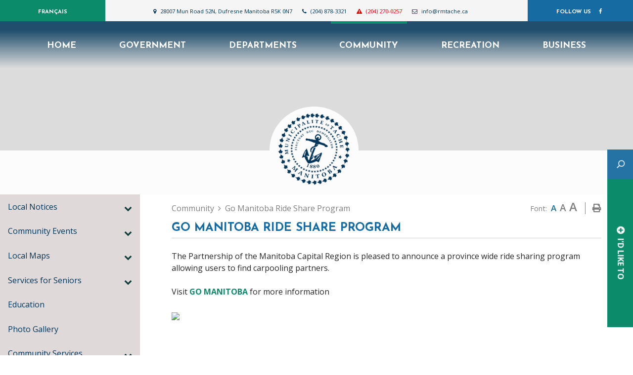

--- FILE ---
content_type: text/html; charset=utf-8
request_url: https://www.rmtache.ca/p/Go-Manitoba-Ride-Share-Program
body_size: 19910
content:
<!doctype html>
<html lang="en">
<head>
    <meta charset="utf-8">
    <meta name="viewport" content="width=device-width, initial-scale=1, shrink-to-fit=no">
    
    <meta name="description" content="Incorporated in 1880, Tach&#233; is a rural municipality in Manitoba, Canada. Named after the Bishop Tach&#233; (one of the first bishops in Manitoba), it is located to the south-east of Winnipeg, stretching from the Red River Floodway in the west to the beginning of the Canadian Shield in the east.">
    <meta name="keywords" content="Tach&#233;, tach&#233;, Tache, tache, RM of Tach&#233;, rm of tach&#233;, RM of Tache, rm of tache, Rural Municipality of Tach&#233;, rural municipality of tach&#233;, Rural Municipality of Tache, rural municipality of tache, Manitoba, manitoba, Canada, canada">
    <meta name="author" content="Rural Municipality of Tach&#233;, Manitoba">
        <meta property="og:locale" content="en_US" ><meta property="og:url" content="https://www.rmtache.ca/p/Go-Manitoba-Ride-Share-Program" ><meta property="og:type" content="article" ><meta property="og:title" content="Go Manitoba Ride Share Program" ><meta property="og:description" content="
The Partnership of the Manitoba Capital Region is pleased to announce a province wide ride sharing program allowing users to find carpooling partners.
&nbsp;
Visit GO MANITOBA for more information
&nbsp;

	
  " ><meta name="twitter:card" content="summary_large_image" ><meta name="twitter:title" content="Go Manitoba Ride Share Program" ><meta name="twitter:description" content="
The Partnership of the Manitoba Capital Region is pleased to announce a province wide ride sharing program allowing users to find carpooling partners.
&nbsp;
Visit GO MANITOBA for more information
&nbsp;

	
  ">

    <link rel="stylesheet" href="https://stackpath.bootstrapcdn.com/bootstrap/4.3.1/css/bootstrap.min.css" integrity="sha384-ggOyR0iXCbMQv3Xipma34MD+dH/1fQ784/j6cY/iJTQUOhcWr7x9JvoRxT2MZw1T" crossorigin="anonymous">
    <link rel="stylesheet" href="/Content/css/font-awesome.min.css"> 
    <link rel="stylesheet" href="/Content/css/all.min.css">
    <link rel="stylesheet" href="/Content/css/weather-icons.min.css">
    <link rel="stylesheet" href="/Content/css/weather-icons-wind.min.css">
    <link rel="shortcut icon" href="/favicon.ico" type="image/x-icon">
    <link rel="stylesheet" href="/Content/froala_editor.min.css">
    <link rel="stylesheet" href="/Content/froala_style-custom.css">

    <link href="/Content/css/main.css" rel="stylesheet"/>

    
    <link rel="stylesheet" href="/Content/form-render.min.css" />
    <link rel="stylesheet" href="/Content/plugins.css" />
    <link rel="stylesheet" href="/Content/calendar.css" />
    <link rel="stylesheet" href="/Content/fancybox/jquery.fancybox.css">
    <link rel="stylesheet" href="/Content/gallery.css">
    <!--[if lt IE 9]>
        <script src="/Scripts/html5shiv.js"></script>
        <link rel="stylesheet" href="/Content/gallery_ie.css">
        <![endif]-->

    <script src="/Scripts/modernizr-2.6.2.js"></script>

    <title>Rural Municipality of Tach&#233;, Manitoba - Go Manitoba Ride Share Program</title>
    <script src="//www.google.com/recaptcha/api.js" async></script>
    <script>
        var ie = (function () {
            var undef, v = 3, div = document.createElement('div');

            while (
                div.innerHTML = '<!--[if gt IE ' + (++v) + ']><i></i><![endif]-->',
                div.getElementsByTagName('i')[0]
            );

            return v > 4 ? v : undef;
        }());
        if (ie < 10) {
            window.location = 'http://rmtache.ca/unsupported.html';
        }
    </script>
	
</head>
<body>
    <div accesskey="0" class="skipToContent" aria-labelledby="skipToContent" role="region">
        <h2 id="skipToContent">Skip To Content</h2>
        <ol class="skipLinks">
            <li><a href="#headerTop" class="stcLink" accesskey="1" title="Information about Rural Municipality of Tache">Information like Address, Phone, and Email Address</a></li>
            <li><a href="#desktopNav" class="stcLink" accesskey="2" title="Primary Site Navigation">Main Navigation</a></li>
            <li><a href="#quickLinks" class="stcLink" accesskey="3" title="Choose from the selection from the lists for quick information">Quick Links</a></li>
            <li><a href="#search-txt" class="stcLink" accesskey="4" title="Cant find what you are looking for? Search here">Search The Website</a></li>
            <li><a href="#main" class="stcLink" accesskey="5" title="Skip and read the main content of the site">Main Content</a></li>
            <li><a href="#footerTop" class="stcLink" accesskey="6" title="Vote Now!">What's your view?</a></li>
            <li><a href="#downloadOurApp" class="stcLink" accesskey="7" title="Download Mobile App For Rural Municipality of Tache">Download The Mobile App</a></li>
            <li><a href="#getInTouch" class="stcLink" accesskey="8" title="Company Information and Location">Get More Information</a></li>
            <li><a href="#btnRegister" class="stcLink" accesskey="9" title="Click here to register to our Electronic Newsletter">Register to our Enews</a></li>
        </ol>
    </div>

    <header class="masterHeader" role="banner">
        

        <div class="headerTop cf">
            <div class="row m-0">
    <div class="col-4 col-md-4 col-lg-4 col-xl-2 p-0 text-center ">
        <div class="langCont">
            
            <a class="langTranslateBTN langFrench" href="/fr" title="Click here translate this website in français language">Français</a>
        </div>
    </div>
    <div class="col-8 col-md-8 col-lg-8 col-xl-8  p-0 text-center">
        <div class="headContact">
            <a id="headerTop" class="hMap" href="https://goo.gl/maps/bBooNNf2yFWu8zVD8" title="Our office is located at 28007 Mun Road 52N, Dufresne Manitoba R5K 0N7 " target="_blank"><span>28007 Mun Road 52N, Dufresne Manitoba R5K 0N7 </span></a>
            <a class="hPhone" href="tel:+1(204) 878-3321" title="Call us at +1(204) 878-3321"><span>(204) 878-3321</span></a>
            <a class="hFax emrg" href="Fax:+1(204) 270-0257" title="After Hours Emergency Line +1(204) 270-0257"><span>(204) 270-0257</span></a>
            <a class="hEmail" href="mailto:info@rmtache.ca" title="Email us at info@rmtache.ca"><span>info@rmtache.ca</span></a>
            
            
            <button id="btnHeaderYahooWeather" class="btnHeaderYahooWeather" data-toggle="modal" data-target="#modalHeaderWeather" title="Know the current weather in Dufresne Manitoba"></button>
        </div>       
    </div>
    <div class="col-2 p-0 text-center">
        <figure class="socialMedia">
            <figcaption>Follow Us</figcaption>
                <a id="socialMedia" href="https://www.facebook.com/RMTache/" class="facebook" title="Join us in our Facebook page" target="_blank" data-toggle="tooltip" data-placement="top"><span class="hideMe">Facebook</span></a>
                                </figure>
    </div>
</div>


        </div>

        <div class="headerBottom cf">
            
            <button class="menuIcon" aria-label="Menu"><span>Menu</span></button>
            
    <nav role="navigation">
    <h2 class="hideMe">Main Navigation</h2>
    <button class="closeNav">
        <i aria-hidden class="fal fa-times" title="Close Navigation"></i>
        <span class="sr-only">Close Navigation</span>
        <span class="hideMe">Close Navigation</span>
    </button>

    <div id="desktopNav" class="desktopNav">
        <ul class="mainMenu cf">
            <li><a class="home" href="/" title="Go to home"><span>Home</span></a></li>
                <li class="">
                        <a href="/p/government" title="Click to view Government">Government</a>
                    <div class="navContainer">
                        <div class="topNavContainer">
                            <div class="container">

                                <div class="row m-0">
                                    <div class="col-sm">
                                        <ul class="subMainMenu cf">
                                                <li class="">
                                                        <a href="/p/municipal-council" title="Click to view Municipal Council">Municipal Council</a>
                                                                                                            <ul class="subSubMainMenu cf">
                                                                <li class="">
                                                                        <a href="/p/meeting-minutes-agendas" title="Click to view Meeting Agendas &amp; Minutes">Meeting Agendas &amp; Minutes</a>
                                                                </li>
                                                                <li class="">
                                                                        <a href="/p/to-appear-before-council1" title="Click to view To Appear Before Council">To Appear Before Council</a>
                                                                </li>
                                                                <li class="">
                                                                        <a href="/p/mayor-armand-poirier" title="Click to view Mayor Armand Poirier">Mayor Armand Poirier</a>
                                                                </li>
                                                                <li class="">
                                                                        <a href="/p/councillor-steven-bowker" title="Click to view Councillor Steven Bowker">Councillor Steven Bowker</a>
                                                                </li>
                                                                <li class="">
                                                                        <a href="/p/councillor-george-mcgregor" title="Click to view Councillor George McGregor">Councillor George McGregor</a>
                                                                </li>
                                                                <li class="">
                                                                        <a href="/p/councillor-dawn-braden" title="Click to view Councillor Dawn Braden">Councillor Dawn Braden</a>
                                                                </li>
                                                                <li class="">
                                                                        <a href="/p/councillor-colleen-jolicoeur" title="Click to view Councillor Colleen Jolicoeur">Councillor Colleen Jolicoeur</a>
                                                                </li>
                                                                <li class="">
                                                                        <a href="/p/councillor-steven-stein" title="Click to view Councillor Steven Stein">Councillor Steven Stein</a>
                                                                </li>
                                                                <li class="">
                                                                        <a href="/p/councillor-marcel-manaigre" title="Click to view Councillor Marcel Manaigre">Councillor Marcel Manaigre</a>
                                                                </li>
                                                                <li class="">
                                                                        <a href="/p/councillor-natashia-lapeire" title="Click to view Councillor Natashia Lapeire">Councillor Natashia Lapeire</a>
                                                                </li>
                                                        </ul><!-- End of ul.subSubMainMenu -->
                                                </li>
                                                <li class="">
                                                        <a href="/p/lud-of-landmark" title="Click to view LUD of Landmark">LUD of Landmark</a>
                                                                                                            <ul class="subSubMainMenu cf">
                                                                <li class="">
                                                                        <a href="/p/lud-landmark-committee-members" title="Click to view LUD of Landmark Committee Members">LUD of Landmark Committee Members</a>
                                                                </li>
                                                                <li class="">
                                                                        <a href="/p/meeting-minutes3" title="Click to view Meeting Minutes">Meeting Minutes</a>
                                                                </li>
                                                                <li class="">
                                                                        <a href="/p/to-appear-before-the-committee1" title="Click to view To Appear Before the Committee">To Appear Before the Committee</a>
                                                                </li>
                                                        </ul><!-- End of ul.subSubMainMenu -->
                                                </li>
                                                <li class="">
                                                        <a href="/p/lud-of-lorette" title="Click to view LUD of Lorette">LUD of Lorette</a>
                                                                                                            <ul class="subSubMainMenu cf">
                                                                <li class="">
                                                                        <a href="/p/lud-lorette-committee-members" title="Click to view LUD of Lorette Committee Members">LUD of Lorette Committee Members</a>
                                                                </li>
                                                                <li class="">
                                                                        <a href="/p/meeting-minutes2" title="Click to view Meeting Minutes">Meeting Minutes</a>
                                                                </li>
                                                                <li class="">
                                                                        <a href="/p/to-appear-before-the-committee" title="Click to view To Appear Before The Committee">To Appear Before The Committee</a>
                                                                </li>
                                                        </ul><!-- End of ul.subSubMainMenu -->
                                                </li>
                                                <li class="">
                                                        <a href="/p/administrative-staff" title="Click to view Administrative Staff">Administrative Staff</a>
                                                                                                    </li>
                                                <li class="">
                                                        <a href="/p/contact-us" title="Click to view Contact Us">Contact Us</a>
                                                                                                    </li>
                                                <li class="">
                                                        <a href="/p/wmr-and-plan-20-50" title="Click to view WMR &amp; Regional Planning">WMR &amp; Regional Planning</a>
                                                                                                    </li>
                                                <li class="">
                                                        <a href="/p/by-laws" title="Click to view By-Laws">By-Laws</a>
                                                                                                    </li>
                                                <li class="">
                                                        <a href="/p/employment" title="Click to view Employment">Employment</a>
                                                                                                    </li>
                                        </ul><!-- End of ul.subMainMenu -->    
                                    </div><!-- End of .col-sm -->
                                </div><!-- .row -->
                            </div><!-- End of .container -->
                        </div><!-- End of .topNavContainer -->
                        <div class="bottomNavContainer">
                            <div class="container">
                                <a href="/p/government" title="Click here for more Government"><span>More Government</span></a>
                            </div><!-- End of .container -->
                        </div><!-- End of. bottomNavContainer -->
                    </div><!-- End of .navContainer -->
                </li>
                <li class="">
                        <a href="/p/departments" title="Click to view Departments">Departments</a>
                    <div class="navContainer">
                        <div class="topNavContainer">
                            <div class="container">

                                <div class="row m-0">
                                    <div class="col-sm">
                                        <ul class="subMainMenu cf">
                                                <li class="">
                                                        <a href="/p/by-law-enforcement-request-" title="Click to view By-law Enforcement Request ">By-law Enforcement Request </a>
                                                                                                    </li>
                                                <li class="">
                                                        <a href="/p/building" title="Click to view Building">Building</a>
                                                                                                            <ul class="subSubMainMenu cf">
                                                                <li class="">
                                                                        <a href="/p/apply-for-a-permit" title="Click to view Apply for a Permit">Apply for a Permit</a>
                                                                </li>
                                                                <li class="">
                                                                        <a href="/p/permit-information-downloads" title="Click to view Permit Information &amp; Downloads">Permit Information &amp; Downloads</a>
                                                                </li>
                                                                <li class="">
                                                                        <a href="/p/residential-building-permits" title="Click to view Residential Building Permits">Residential Building Permits</a>
                                                                </li>
                                                                <li class="">
                                                                        <a href="/p/agricultural-buildings" title="Click to view Agricultural Buildings">Agricultural Buildings</a>
                                                                </li>
                                                                <li class="">
                                                                        <a href="/p/part-3-part-9-permits" title="Click to view Part 3 &amp; Part 9 Permits">Part 3 &amp; Part 9 Permits</a>
                                                                </li>
                                                                <li class="">
                                                                        <a href="/p/accessory-buildings" title="Click to view Detached Garages &amp; Accessory Structures">Detached Garages &amp; Accessory Structures</a>
                                                                </li>
                                                                <li class="">
                                                                        <a href="/p/pools-hot-tubs" title="Click to view Pools &amp; Hot Tubs">Pools &amp; Hot Tubs</a>
                                                                </li>
                                                                <li class="">
                                                                        <a href="/p/fences-hedges" title="Click to view Fences &amp; Hedges">Fences &amp; Hedges</a>
                                                                </li>
                                                        </ul><!-- End of ul.subSubMainMenu -->
                                                </li>
                                                <li class="">
                                                        <a href="/p/planning" title="Click to view Planning">Planning</a>
                                                                                                            <ul class="subSubMainMenu cf">
                                                                <li class="">
                                                                        <a href="/p/development-plan-review" title="Click to view Development Plan Review">Development Plan Review</a>
                                                                </li>
                                                                <li class="">
                                                                        <a href="/p/lorette-main-street-secondary-plan" title="Click to view Lorette Main Street Secondary Plan">Lorette Main Street Secondary Plan</a>
                                                                </li>
                                                                <li class="">
                                                                        <a href="/p/upcoming-public-hearings" title="Click to view Planning Meeting Public Hearings">Planning Meeting Public Hearings</a>
                                                                </li>
                                                                <li class="">
                                                                        <a href="/p/public-hearings" title="Click to view Public Hearings">Public Hearings</a>
                                                                </li>
                                                                <li class="">
                                                                        <a href="/p/development-permits" title="Click to view Development Permits">Development Permits</a>
                                                                </li>
                                                                <li class="">
                                                                        <a href="/p/variance-orders" title="Click to view Variance Orders">Variance Orders</a>
                                                                </li>
                                                                <li class="">
                                                                        <a href="/p/conditional-uses" title="Click to view Conditional Uses">Conditional Uses</a>
                                                                </li>
                                                                <li class="">
                                                                        <a href="/p/livestock-operations" title="Click to view Livestock Operations">Livestock Operations</a>
                                                                </li>
                                                                <li class="">
                                                                        <a href="/p/multi-unit-residential" title="Click to view Multi Unit Residential">Multi Unit Residential</a>
                                                                </li>
                                                                <li class="">
                                                                        <a href="/p/zoning-by-law-development-plan" title="Click to view Zoning By-law &amp; Development Plan">Zoning By-law &amp; Development Plan</a>
                                                                </li>
                                                                <li class="">
                                                                        <a href="/p/zoning-development-plan-amendments" title="Click to view Zoning &amp; Development Plan Amendments">Zoning &amp; Development Plan Amendments</a>
                                                                </li>
                                                                <li class="">
                                                                        <a href="/p/secondary-plans" title="Click to view Secondary Plans">Secondary Plans</a>
                                                                </li>
                                                                <li class="">
                                                                        <a href="/p/subdivisions" title="Click to view Subdivisions">Subdivisions</a>
                                                                </li>
                                                                <li class="">
                                                                        <a href="/p/planning-development-inquiry-form" title="Click to view Planning &amp; Development Inquiry Form">Planning &amp; Development Inquiry Form</a>
                                                                </li>
                                                        </ul><!-- End of ul.subSubMainMenu -->
                                                </li>
                                                <li class="">
                                                        <a href="/p/dog-licensing-and-services" title="Click to view Dog Licensing &amp; Services">Dog Licensing &amp; Services</a>
                                                                                                    </li>
                                                <li class="">
                                                        <a href="/p/Health-Services" title="Click to view Health Services">Health Services</a>
                                                                                                    </li>
                                                <li class="">
                                                        <a href="/p/e-service-request" title="Click to view E-Service Requests">E-Service Requests</a>
                                                                                                    </li>
                                                <li class="">
                                                        <a href="/p/water-and-sewer-services" title="Click to view Water &amp; Sewer Services">Water &amp; Sewer Services</a>
                                                                                                            <ul class="subSubMainMenu cf">
                                                                <li class="">
                                                                        <a href="/p/new-or-final-water-meter-reading-" title="Click to view New or Final Water Meter Reading ">New or Final Water Meter Reading </a>
                                                                </li>
                                                                <li class="">
                                                                        <a href="/p/the-rural-municipality-of-tache-accepts-interac-e-transfers" title="Click to view NEW! The Rural Municipality of Tache accepts Interac e-Transfers">NEW! The Rural Municipality of Tache accepts Interac e-Transfers</a>
                                                                </li>
                                                                <li class="">
                                                                        <a href="/p/methods-of-payment1" title="Click to view Methods of Payment">Methods of Payment</a>
                                                                </li>
                                                                <li class="">
                                                                        <a href="/p/e-send" title="Click to view E-Send (Paperless billing)">E-Send (Paperless billing)</a>
                                                                </li>
                                                                <li class="">
                                                                        <a href="/p/frequently-asked-questions" title="Click to view Frequently Asked Questions">Frequently Asked Questions</a>
                                                                </li>
                                                                <li class="">
                                                                        <a href="/p/flushables-and-fogs" title="Click to view Flushables and FOGs">Flushables and FOGs</a>
                                                                </li>
                                                                <li class="">
                                                                        <a href="/p/understanding-my-utility-bill" title="Click to view Understanding my Utility Bill ">Understanding my Utility Bill </a>
                                                                </li>
                                                                <li class="">
                                                                        <a href="/p/toilet-replacement-rebate" title="Click to view Toilet Replacement Rebate">Toilet Replacement Rebate</a>
                                                                </li>
                                                                <li class="">
                                                                        <a href="/p/rain-barrel-rebate-program" title="Click to view Rain Barrel Rebate Program">Rain Barrel Rebate Program</a>
                                                                </li>
                                                        </ul><!-- End of ul.subSubMainMenu -->
                                                </li>
                                                <li class="">
                                                        <a href="/p/waste-management" title="Click to view Waste Management">Waste Management</a>
                                                                                                            <ul class="subSubMainMenu cf">
                                                                <li class="">
                                                                        <a href="/p/curbside-garbage-recycling-carts-faqs--landmark-lorette" title="Click to view Frequently Asked Questions - Curbside Garbage &amp; Recycling Carts for Landmark &amp; Lorette">Frequently Asked Questions - Curbside Garbage &amp; Recycling Carts for Landmark &amp; Lorette</a>
                                                                </li>
                                                                <li class="">
                                                                        <a href="/p/yard-waste" title="Click to view Yard Waste">Yard Waste</a>
                                                                </li>
                                                                <li class="">
                                                                        <a href="/p/tipping-fees-schedule" title="Click to view Tipping Fees Schedule">Tipping Fees Schedule</a>
                                                                </li>
                                                                <li class="">
                                                                        <a href="/p/recycling-program" title="Click to view Recycling Program">Recycling Program</a>
                                                                </li>
                                                                <li class="">
                                                                        <a href="/p/landmark-garbage-collection" title="Click to view Landmark &amp; Lorette Garbage Collection">Landmark &amp; Lorette Garbage Collection</a>
                                                                </li>
                                                                <li class="">
                                                                        <a href="/p/-household-hazardous-waste-depot" title="Click to view Household Hazardous Waste Depot">Household Hazardous Waste Depot</a>
                                                                </li>
                                                        </ul><!-- End of ul.subSubMainMenu -->
                                                </li>
                                        </ul><!-- End of ul.subMainMenu -->    
                                    </div><!-- End of .col-sm -->
                                </div><!-- .row -->
                            </div><!-- End of .container -->
                        </div><!-- End of .topNavContainer -->
                        <div class="bottomNavContainer">
                            <div class="container">
                                <a href="/p/departments" title="Click here for more Departments"><span>More Departments</span></a>
                            </div><!-- End of .container -->
                        </div><!-- End of. bottomNavContainer -->
                    </div><!-- End of .navContainer -->
                </li>
                <li class="selected">
                        <a href="/p/community" title="Click to view Community">Community</a>
                    <div class="navContainer">
                        <div class="topNavContainer">
                            <div class="container">

                                <div class="row m-0">
                                    <div class="col-sm">
                                        <ul class="subMainMenu cf">
                                                <li class="">
                                                        <a href="/p/local-notices" title="Click to view Local Notices">Local Notices</a>
                                                                                                            <ul class="subSubMainMenu cf">
                                                                <li class="">
                                                                        <a href="/p/add-notice" title="Click to view Add a Notice">Add a Notice</a>
                                                                </li>
                                                        </ul><!-- End of ul.subSubMainMenu -->
                                                </li>
                                                <li class="">
                                                        <a href="/p/upcoming-events" title="Click to view Community Events">Community Events</a>
                                                                                                            <ul class="subSubMainMenu cf">
                                                                <li class="">
                                                                        <a href="/p/2023-parade-of-lights" title="Click to view 2025 Parade of Lights">2025 Parade of Lights</a>
                                                                </li>
                                                        </ul><!-- End of ul.subSubMainMenu -->
                                                </li>
                                                <li class="">
                                                        <a href="/p/local-maps" title="Click to view Local Maps">Local Maps</a>
                                                                                                            <ul class="subSubMainMenu cf">
                                                                <li class="">
                                                                        <a href="/p/map-of--the-rm-of-tache" title="Click to view Map of the RM of Tach&#233; &amp; Crown Lands">Map of the RM of Tach&#233; &amp; Crown Lands</a>
                                                                </li>
                                                                <li class="">
                                                                        <a href="/p/community--services-map-of-lorette" title="Click to view Community Services Map of Lorette">Community Services Map of Lorette</a>
                                                                </li>
                                                                <li class="">
                                                                        <a href="/p/community--services-map-of-landmark" title="Click to view Community Services Map of Landmark">Community Services Map of Landmark</a>
                                                                </li>
                                                        </ul><!-- End of ul.subSubMainMenu -->
                                                </li>
                                                <li class="">
                                                        <a href="/p/service-for-seniors" title="Click to view Services for Seniors">Services for Seniors</a>
                                                                                                            <ul class="subSubMainMenu cf">
                                                                <li class="">
                                                                        <a href="/p/mobility-lending" title="Click to view  Mobility Lending Program "> Mobility Lending Program </a>
                                                                </li>
                                                        </ul><!-- End of ul.subSubMainMenu -->
                                                </li>
                                                <li class="">
                                                        <a href="/p/education" title="Click to view Education">Education</a>
                                                                                                    </li>
                                                <li class="">
                                                        <a href="/p/photo-gallery" title="Click to view Photo Gallery">Photo Gallery</a>
                                                                                                    </li>
                                                <li class="">
                                                        <a href="/p/community-services" title="Click to view Community Services">Community Services</a>
                                                                                                            <ul class="subSubMainMenu cf">
                                                                <li class="">
                                                                        <a href="/p/southeast-cancer-support-services" title="Click to view Southeast Cancer Support Services">Southeast Cancer Support Services</a>
                                                                </li>
                                                                <li class="">
                                                                        <a href="/p/lorette-welcome-basket" title="Click to view Lorette &amp; Landmark Welcome Baskets">Lorette &amp; Landmark Welcome Baskets</a>
                                                                </li>
                                                                <li class="">
                                                                        <a href="/p/club-des-bles-d-or-" title="Click to view Le Club Les Bl&#233;s D’or                                                                     ">Le Club Les Bl&#233;s D’or                                                                     </a>
                                                                </li>
                                                        </ul><!-- End of ul.subSubMainMenu -->
                                                </li>
                                                <li class="">
                                                        <a href="/p/places-of-worship" title="Click to view Places of Worship">Places of Worship</a>
                                                                                                    </li>
                                        </ul><!-- End of ul.subMainMenu -->    
                                    </div><!-- End of .col-sm -->
                                </div><!-- .row -->
                            </div><!-- End of .container -->
                        </div><!-- End of .topNavContainer -->
                        <div class="bottomNavContainer">
                            <div class="container">
                                <a href="/p/community" title="Click here for more Community"><span>More Community</span></a>
                            </div><!-- End of .container -->
                        </div><!-- End of. bottomNavContainer -->
                    </div><!-- End of .navContainer -->
                </li>
                <li class="">
                        <a href="/p/recreation" title="Click to view Recreation">Recreation</a>
                    <div class="navContainer">
                        <div class="topNavContainer">
                            <div class="container">

                                <div class="row m-0">
                                    <div class="col-sm">
                                        <ul class="subMainMenu cf">
                                                <li class="">
                                                        <a href="/p/programs" title="Click to view 2025 Summer Camp Programs">2025 Summer Camp Programs</a>
                                                                                                    </li>
                                                <li class="">
                                                        <a href="/p/lorette-community-complex" title="Click to view Lorette Community Complex">Lorette Community Complex</a>
                                                                                                            <ul class="subSubMainMenu cf">
                                                                <li class="">
                                                                        <a href="/p/events-ice-times-and-rentals-calendar" title="Click to view Events, Ice Times &amp; Rentals Calendar">Events, Ice Times &amp; Rentals Calendar</a>
                                                                </li>
                                                                <li class="">
                                                                        <a href="/p/facility-rentals" title="Click to view Facility Rentals">Facility Rentals</a>
                                                                </li>
                                                                <li class="">
                                                                        <a href="/p/Lorette-Curling-Club" title="Click to view Lorette Curling Club">Lorette Curling Club</a>
                                                                </li>
                                                                <li class="">
                                                                        <a href="/p/outdoor-rink" title="Click to view Outdoor Rink">Outdoor Rink</a>
                                                                </li>
                                                                <li class="">
                                                                        <a href="/p/contact-us2" title="Click to view Lorette Community Complex Contact Information">Lorette Community Complex Contact Information</a>
                                                                </li>
                                                        </ul><!-- End of ul.subSubMainMenu -->
                                                </li>
                                                <li class="">
                                                        <a href="/p/Indoor-Facilities" title="Click to view Indoor Facilities">Indoor Facilities</a>
                                                                                                            <ul class="subSubMainMenu cf">
                                                                <li class="">
                                                                        <a href="/p/centers-and-arenas" title="Click to view Centers &amp; Arenas">Centers &amp; Arenas</a>
                                                                </li>
                                                        </ul><!-- End of ul.subSubMainMenu -->
                                                </li>
                                                <li class="">
                                                        <a href="/p/municipal-community-grants" title="Click to view Municipal Community Grants">Municipal Community Grants</a>
                                                                                                    </li>
                                                <li class="">
                                                        <a href="/p/outdoor-fun" title="Click to view Indoor &amp; Outdoor Fun">Indoor &amp; Outdoor Fun</a>
                                                                                                            <ul class="subSubMainMenu cf">
                                                                <li class="">
                                                                        <a href="/p/indoor-programs" title="Click to view Indoor Programs">Indoor Programs</a>
                                                                </li>
                                                                <li class="">
                                                                        <a href="/p/snow-shoe-lending" title="Click to view Snow Shoe Lending">Snow Shoe Lending</a>
                                                                </li>
                                                                <li class="">
                                                                        <a href="/p/monominto-trails-" title="Click to view Monominto Trails ">Monominto Trails </a>
                                                                </li>
                                                                <li class="">
                                                                        <a href="/p/parks-playgrounds-and-recreational-facilities" title="Click to view Parks, Playgrounds &amp; Recreational Facilities">Parks, Playgrounds &amp; Recreational Facilities</a>
                                                                </li>
                                                                <li class="">
                                                                        <a href="/p/new-cross-country-ski-trails-and-snowshoe-lending" title="Click to view Cross Country Ski Trails">Cross Country Ski Trails</a>
                                                                </li>
                                                                <li class="">
                                                                        <a href="/p/parks" title="Click to view Parks">Parks</a>
                                                                </li>
                                                                <li class="">
                                                                        <a href="/p/splash-park" title="Click to view Splash Park">Splash Park</a>
                                                                </li>
                                                                <li class="">
                                                                        <a href="/p/golf-course" title="Click to view Lorette Golf Course">Lorette Golf Course</a>
                                                                </li>
                                                        </ul><!-- End of ul.subSubMainMenu -->
                                                </li>
                                                <li class="">
                                                        <a href="/p/recreation-program-support-" title="Click to view Recreation Program Support ">Recreation Program Support </a>
                                                                                                    </li>
                                                <li class="">
                                                        <a href="/p/community-calendar" title="Click to view Community Calendar">Community Calendar</a>
                                                                                                    </li>
                                                <li class="">
                                                        <a href="/p/museums" title="Click to view Museums">Museums</a>
                                                                                                    </li>
                                        </ul><!-- End of ul.subMainMenu -->    
                                    </div><!-- End of .col-sm -->
                                </div><!-- .row -->
                            </div><!-- End of .container -->
                        </div><!-- End of .topNavContainer -->
                        <div class="bottomNavContainer">
                            <div class="container">
                                <a href="/p/recreation" title="Click here for more Recreation"><span>More Recreation</span></a>
                            </div><!-- End of .container -->
                        </div><!-- End of. bottomNavContainer -->
                    </div><!-- End of .navContainer -->
                </li>
                <li class="">
                        <a href="/p/business" title="Click to view Business">Business</a>
                    <div class="navContainer">
                        <div class="topNavContainer">
                            <div class="container">

                                <div class="row m-0">
                                    <div class="col-sm">
                                        <ul class="subMainMenu cf">
                                                <li class="">
                                                        <a href="/p/things-and-places" title="Click to view Things to do and Places to Explore in the RM of Tach&#233;">Things to do and Places to Explore in the RM of Tach&#233;</a>
                                                                                                    </li>
                                                <li class="">
                                                        <a href="/p/centre-of-canada-market" title="Click to view Centre of Canada Market">Centre of Canada Market</a>
                                                                                                    </li>
                                                <li class="">
                                                        <a href="/p/biz-breakfast" title="Click to view Biz Breakfast">Biz Breakfast</a>
                                                                                                    </li>
                                                <li class="">
                                                        <a href="/p/community-economic-development-office-" title="Click to view Community Economic Development Office ">Community Economic Development Office </a>
                                                                                                            <ul class="subSubMainMenu cf">
                                                                <li class="">
                                                                        <a href="/p/rm-of-tach-municipal-profile-" title="Click to view RM of Tach&#233; Municipal Profile ">RM of Tach&#233; Municipal Profile </a>
                                                                </li>
                                                        </ul><!-- End of ul.subSubMainMenu -->
                                                </li>
                                                <li class="">
                                                        <a href="/p/business-directory" title="Click to view Business Directory ">Business Directory </a>
                                                                                                            <ul class="subSubMainMenu cf">
                                                                <li class="">
                                                                        <a href="/p/add-business" title="Click to view Add Business">Add Business</a>
                                                                </li>
                                                        </ul><!-- End of ul.subSubMainMenu -->
                                                </li>
                                                <li class="">
                                                        <a href="/p/add-a-business-" title="Click to view Add a Business ">Add a Business </a>
                                                                                                    </li>
                                                <li class="">
                                                        <a href="/p/top-ten-reasons-to-shop-local-" title="Click to view Top Ten Reasons to Shop Local ">Top Ten Reasons to Shop Local </a>
                                                                                                    </li>
                                                <li class="">
                                                        <a href="/p/business-resources" title="Click to view Business Resources">Business Resources</a>
                                                                                                    </li>
                                        </ul><!-- End of ul.subMainMenu -->    
                                    </div><!-- End of .col-sm -->
                                </div><!-- .row -->
                            </div><!-- End of .container -->
                        </div><!-- End of .topNavContainer -->
                        <div class="bottomNavContainer">
                            <div class="container">
                                <a href="/p/business" title="Click here for more Business"><span>More Business</span></a>
                            </div><!-- End of .container -->
                        </div><!-- End of. bottomNavContainer -->
                    </div><!-- End of .navContainer -->
                </li>
        </ul><!-- End of ul.mainMenu -->
    </div><!-- End of .desktopNav -->

    <div class="mobileNav">
        <ul class="mainMenu">
            <li><a href="/" title="Go to home"><span>Home</span></a></li>
                <li class="">
                        <a href="/p/government" title="Click to view Government">Government</a>
                                            <ul class="subMainMenu">
                                <li class="">
                                        <a href="/p/municipal-council" title="Click to view Municipal Council">Municipal Council</a>
                                                                            <ul class="subSubMainMenu">
                                                <li class="">
                                                    <a href="/p/meeting-minutes-agendas" title="Click to view Meeting Agendas &amp; Minutes">Meeting Agendas &amp; Minutes</a>
                                                </li>
                                                <li class="">
                                                    <a href="/p/to-appear-before-council1" title="Click to view To Appear Before Council">To Appear Before Council</a>
                                                </li>
                                                <li class="">
                                                    <a href="/p/mayor-armand-poirier" title="Click to view Mayor Armand Poirier">Mayor Armand Poirier</a>
                                                </li>
                                                <li class="">
                                                    <a href="/p/councillor-steven-bowker" title="Click to view Councillor Steven Bowker">Councillor Steven Bowker</a>
                                                </li>
                                                <li class="">
                                                    <a href="/p/councillor-george-mcgregor" title="Click to view Councillor George McGregor">Councillor George McGregor</a>
                                                </li>
                                                <li class="">
                                                    <a href="/p/councillor-dawn-braden" title="Click to view Councillor Dawn Braden">Councillor Dawn Braden</a>
                                                </li>
                                                <li class="">
                                                    <a href="/p/councillor-colleen-jolicoeur" title="Click to view Councillor Colleen Jolicoeur">Councillor Colleen Jolicoeur</a>
                                                </li>
                                                <li class="">
                                                    <a href="/p/councillor-steven-stein" title="Click to view Councillor Steven Stein">Councillor Steven Stein</a>
                                                </li>
                                                <li class="">
                                                    <a href="/p/councillor-marcel-manaigre" title="Click to view Councillor Marcel Manaigre">Councillor Marcel Manaigre</a>
                                                </li>
                                                <li class="">
                                                    <a href="/p/councillor-natashia-lapeire" title="Click to view Councillor Natashia Lapeire">Councillor Natashia Lapeire</a>
                                                </li>
                                        </ul><!-- End of ul.subSubMainMenu-->
                                </li>
                                <li class="">
                                        <a href="/p/lud-of-landmark" title="Click to view LUD of Landmark">LUD of Landmark</a>
                                                                            <ul class="subSubMainMenu">
                                                <li class="">
                                                    <a href="/p/lud-landmark-committee-members" title="Click to view LUD of Landmark Committee Members">LUD of Landmark Committee Members</a>
                                                </li>
                                                <li class="">
                                                    <a href="/p/meeting-minutes3" title="Click to view Meeting Minutes">Meeting Minutes</a>
                                                </li>
                                                <li class="">
                                                    <a href="/p/to-appear-before-the-committee1" title="Click to view To Appear Before the Committee">To Appear Before the Committee</a>
                                                </li>
                                        </ul><!-- End of ul.subSubMainMenu-->
                                </li>
                                <li class="">
                                        <a href="/p/lud-of-lorette" title="Click to view LUD of Lorette">LUD of Lorette</a>
                                                                            <ul class="subSubMainMenu">
                                                <li class="">
                                                    <a href="/p/lud-lorette-committee-members" title="Click to view LUD of Lorette Committee Members">LUD of Lorette Committee Members</a>
                                                </li>
                                                <li class="">
                                                    <a href="/p/meeting-minutes2" title="Click to view Meeting Minutes">Meeting Minutes</a>
                                                </li>
                                                <li class="">
                                                    <a href="/p/to-appear-before-the-committee" title="Click to view To Appear Before The Committee">To Appear Before The Committee</a>
                                                </li>
                                        </ul><!-- End of ul.subSubMainMenu-->
                                </li>
                                <li class="">
                                        <a href="/p/administrative-staff" title="Click to view Administrative Staff">Administrative Staff</a>
                                                                    </li>
                                <li class="">
                                        <a href="/p/contact-us" title="Click to view Contact Us">Contact Us</a>
                                                                    </li>
                                <li class="">
                                        <a href="/p/wmr-and-plan-20-50" title="Click to view WMR &amp; Regional Planning">WMR &amp; Regional Planning</a>
                                                                    </li>
                                <li class="">
                                        <a href="/p/by-laws" title="Click to view By-Laws">By-Laws</a>
                                                                    </li>
                                <li class="">
                                        <a href="/p/employment" title="Click to view Employment">Employment</a>
                                                                    </li>
                                <li class="">
                                        <a href="/p/downloads-documents" title="Click to view Documents">Documents</a>
                                                                    </li>
                                <li class="">
                                        <a href="/p/connect-tach-" title="Click to view Connect Tach&#233;">Connect Tach&#233;</a>
                                                                            <ul class="subSubMainMenu">
                                                <li class="">
                                                    <a href="/p/register-for-connect" title="Click to view Register for Connect">Register for Connect</a>
                                                </li>
                                                <li class="">
                                                    <a href="/p/changing-account-settings" title="Click to view Changing Account Settings">Changing Account Settings</a>
                                                </li>
                                        </ul><!-- End of ul.subSubMainMenu-->
                                </li>
                                <li class="">
                                        <a href="/p/2021-census-of-population" title="Click to view 2021 Census of Population">2021 Census of Population</a>
                                                                    </li>
                        </ul><!-- End of ul.subMainMenu -->
                </li>
                <li class="">
                        <a href="/p/departments" title="Click to view Departments">Departments</a>
                                            <ul class="subMainMenu">
                                <li class="">
                                        <a href="/p/by-law-enforcement-request-" title="Click to view By-law Enforcement Request ">By-law Enforcement Request </a>
                                                                    </li>
                                <li class="">
                                        <a href="/p/building" title="Click to view Building">Building</a>
                                                                            <ul class="subSubMainMenu">
                                                <li class="">
                                                    <a href="/p/apply-for-a-permit" title="Click to view Apply for a Permit">Apply for a Permit</a>
                                                </li>
                                                <li class="">
                                                    <a href="/p/permit-information-downloads" title="Click to view Permit Information &amp; Downloads">Permit Information &amp; Downloads</a>
                                                </li>
                                                <li class="">
                                                    <a href="/p/residential-building-permits" title="Click to view Residential Building Permits">Residential Building Permits</a>
                                                </li>
                                                <li class="">
                                                    <a href="/p/agricultural-buildings" title="Click to view Agricultural Buildings">Agricultural Buildings</a>
                                                </li>
                                                <li class="">
                                                    <a href="/p/part-3-part-9-permits" title="Click to view Part 3 &amp; Part 9 Permits">Part 3 &amp; Part 9 Permits</a>
                                                </li>
                                                <li class="">
                                                    <a href="/p/accessory-buildings" title="Click to view Detached Garages &amp; Accessory Structures">Detached Garages &amp; Accessory Structures</a>
                                                </li>
                                                <li class="">
                                                    <a href="/p/pools-hot-tubs" title="Click to view Pools &amp; Hot Tubs">Pools &amp; Hot Tubs</a>
                                                </li>
                                                <li class="">
                                                    <a href="/p/fences-hedges" title="Click to view Fences &amp; Hedges">Fences &amp; Hedges</a>
                                                </li>
                                        </ul><!-- End of ul.subSubMainMenu-->
                                </li>
                                <li class="">
                                        <a href="/p/planning" title="Click to view Planning">Planning</a>
                                                                            <ul class="subSubMainMenu">
                                                <li class="">
                                                    <a href="/p/development-plan-review" title="Click to view Development Plan Review">Development Plan Review</a>
                                                </li>
                                                <li class="">
                                                    <a href="/p/lorette-main-street-secondary-plan" title="Click to view Lorette Main Street Secondary Plan">Lorette Main Street Secondary Plan</a>
                                                </li>
                                                <li class="">
                                                    <a href="/p/upcoming-public-hearings" title="Click to view Planning Meeting Public Hearings">Planning Meeting Public Hearings</a>
                                                </li>
                                                <li class="">
                                                    <a href="/p/public-hearings" title="Click to view Public Hearings">Public Hearings</a>
                                                </li>
                                                <li class="">
                                                    <a href="/p/development-permits" title="Click to view Development Permits">Development Permits</a>
                                                </li>
                                                <li class="">
                                                    <a href="/p/variance-orders" title="Click to view Variance Orders">Variance Orders</a>
                                                </li>
                                                <li class="">
                                                    <a href="/p/conditional-uses" title="Click to view Conditional Uses">Conditional Uses</a>
                                                </li>
                                                <li class="">
                                                    <a href="/p/livestock-operations" title="Click to view Livestock Operations">Livestock Operations</a>
                                                </li>
                                                <li class="">
                                                    <a href="/p/multi-unit-residential" title="Click to view Multi Unit Residential">Multi Unit Residential</a>
                                                </li>
                                                <li class="">
                                                    <a href="/p/zoning-by-law-development-plan" title="Click to view Zoning By-law &amp; Development Plan">Zoning By-law &amp; Development Plan</a>
                                                </li>
                                                <li class="">
                                                    <a href="/p/zoning-development-plan-amendments" title="Click to view Zoning &amp; Development Plan Amendments">Zoning &amp; Development Plan Amendments</a>
                                                </li>
                                                <li class="">
                                                    <a href="/p/secondary-plans" title="Click to view Secondary Plans">Secondary Plans</a>
                                                </li>
                                                <li class="">
                                                    <a href="/p/subdivisions" title="Click to view Subdivisions">Subdivisions</a>
                                                </li>
                                                <li class="">
                                                    <a href="/p/planning-development-inquiry-form" title="Click to view Planning &amp; Development Inquiry Form">Planning &amp; Development Inquiry Form</a>
                                                </li>
                                        </ul><!-- End of ul.subSubMainMenu-->
                                </li>
                                <li class="">
                                        <a href="/p/dog-licensing-and-services" title="Click to view Dog Licensing &amp; Services">Dog Licensing &amp; Services</a>
                                                                    </li>
                                <li class="">
                                        <a href="/p/Health-Services" title="Click to view Health Services">Health Services</a>
                                                                    </li>
                                <li class="">
                                        <a href="/p/e-service-request" title="Click to view E-Service Requests">E-Service Requests</a>
                                                                    </li>
                                <li class="">
                                        <a href="/p/water-and-sewer-services" title="Click to view Water &amp; Sewer Services">Water &amp; Sewer Services</a>
                                                                            <ul class="subSubMainMenu">
                                                <li class="">
                                                    <a href="/p/new-or-final-water-meter-reading-" title="Click to view New or Final Water Meter Reading ">New or Final Water Meter Reading </a>
                                                </li>
                                                <li class="">
                                                    <a href="/p/the-rural-municipality-of-tache-accepts-interac-e-transfers" title="Click to view NEW! The Rural Municipality of Tache accepts Interac e-Transfers">NEW! The Rural Municipality of Tache accepts Interac e-Transfers</a>
                                                </li>
                                                <li class="">
                                                    <a href="/p/methods-of-payment1" title="Click to view Methods of Payment">Methods of Payment</a>
                                                </li>
                                                <li class="">
                                                    <a href="/p/e-send" title="Click to view E-Send (Paperless billing)">E-Send (Paperless billing)</a>
                                                </li>
                                                <li class="">
                                                    <a href="/p/frequently-asked-questions" title="Click to view Frequently Asked Questions">Frequently Asked Questions</a>
                                                </li>
                                                <li class="">
                                                    <a href="/p/flushables-and-fogs" title="Click to view Flushables and FOGs">Flushables and FOGs</a>
                                                </li>
                                                <li class="">
                                                    <a href="/p/understanding-my-utility-bill" title="Click to view Understanding my Utility Bill ">Understanding my Utility Bill </a>
                                                </li>
                                                <li class="">
                                                    <a href="/p/toilet-replacement-rebate" title="Click to view Toilet Replacement Rebate">Toilet Replacement Rebate</a>
                                                </li>
                                                <li class="">
                                                    <a href="/p/rain-barrel-rebate-program" title="Click to view Rain Barrel Rebate Program">Rain Barrel Rebate Program</a>
                                                </li>
                                        </ul><!-- End of ul.subSubMainMenu-->
                                </li>
                                <li class="">
                                        <a href="/p/waste-management" title="Click to view Waste Management">Waste Management</a>
                                                                            <ul class="subSubMainMenu">
                                                <li class="">
                                                    <a href="/p/curbside-garbage-recycling-carts-faqs--landmark-lorette" title="Click to view Frequently Asked Questions - Curbside Garbage &amp; Recycling Carts for Landmark &amp; Lorette">Frequently Asked Questions - Curbside Garbage &amp; Recycling Carts for Landmark &amp; Lorette</a>
                                                </li>
                                                <li class="">
                                                    <a href="/p/yard-waste" title="Click to view Yard Waste">Yard Waste</a>
                                                </li>
                                                <li class="">
                                                    <a href="/p/tipping-fees-schedule" title="Click to view Tipping Fees Schedule">Tipping Fees Schedule</a>
                                                </li>
                                                <li class="">
                                                    <a href="/p/recycling-program" title="Click to view Recycling Program">Recycling Program</a>
                                                </li>
                                                <li class="">
                                                    <a href="/p/landmark-garbage-collection" title="Click to view Landmark &amp; Lorette Garbage Collection">Landmark &amp; Lorette Garbage Collection</a>
                                                </li>
                                                <li class="">
                                                    <a href="/p/-household-hazardous-waste-depot" title="Click to view Household Hazardous Waste Depot">Household Hazardous Waste Depot</a>
                                                </li>
                                        </ul><!-- End of ul.subSubMainMenu-->
                                </li>
                                <li class="">
                                        <a href="/p/property-taxes" title="Click to view Property Taxes">Property Taxes</a>
                                                                            <ul class="subSubMainMenu">
                                                <li class="">
                                                    <a href="/p/property-taxes-1" title="Click to view My Tax Bill">My Tax Bill</a>
                                                </li>
                                                <li class="">
                                                    <a href="/p/understanding-property-and-school-taxes-in-the-rm-of-tach-" title="Click to view Understanding Property and School Taxes in the RM of Tach&#233;">Understanding Property and School Taxes in the RM of Tach&#233;</a>
                                                </li>
                                                <li class="">
                                                    <a href="/p/assessment" title="Click to view Assessment">Assessment</a>
                                                </li>
                                                <li class="">
                                                    <a href="/p/available-credits" title="Click to view Available Credits">Available Credits</a>
                                                </li>
                                                <li class="">
                                                    <a href="/p/methods-of-payment3" title="Click to view Methods of Payment">Methods of Payment</a>
                                                </li>
                                                <li class="">
                                                    <a href="/p/discounts" title="Click to view Discounts">Discounts</a>
                                                </li>
                                                <li class="">
                                                    <a href="/p/tax-installment-plan-tip" title="Click to view Tax Installment Plan (TIP)">Tax Installment Plan (TIP)</a>
                                                </li>
                                        </ul><!-- End of ul.subSubMainMenu-->
                                </li>
                                <li class="">
                                        <a href="/p/fire-department" title="Click to view Fire Department">Fire Department</a>
                                                                            <ul class="subSubMainMenu">
                                                <li class="">
                                                    <a href="/p/contacts2" title="Click to view Contacts">Contacts</a>
                                                </li>
                                                <li class="">
                                                    <a href="/p/rm-of-tache-fire-restriction-level" title="Click to view Current Fire Restriction Level and Fire Danger">Current Fire Restriction Level and Fire Danger</a>
                                                </li>
                                                <li class="">
                                                    <a href="/p/about-the-fire-restrictions" title="Click to view Fire Restrictions - Defined">Fire Restrictions - Defined</a>
                                                </li>
                                                <li class="">
                                                    <a href="/p/crop-residue-burning" title="Click to view Crop Residue Burning Request">Crop Residue Burning Request</a>
                                                </li>
                                                <li class="">
                                                    <a href="/p/burn-permit-request" title="Click to view Burn Permit Request">Burn Permit Request</a>
                                                </li>
                                                <li class="">
                                                    <a href="/p/recruitment" title="Click to view Fire Fighter Recruitment">Fire Fighter Recruitment</a>
                                                </li>
                                                <li class="">
                                                    <a href="/p/firesmart" title="Click to view FireSmart">FireSmart</a>
                                                </li>
                                                <li class="">
                                                    <a href="/p/fire-department-responses" title="Click to view Fire Department Responses">Fire Department Responses</a>
                                                </li>
                                                <li class="">
                                                    <a href="/p/public-education" title="Click to view Public Education">Public Education</a>
                                                </li>
                                                <li class="">
                                                    <a href="/p/s-a-f-e-family-program" title="Click to view S.A.F.E. Family Program">S.A.F.E. Family Program</a>
                                                </li>
                                                <li class="">
                                                    <a href="/p/donate-training-material" title="Click to view Donate Training Material">Donate Training Material</a>
                                                </li>
                                                <li class="">
                                                    <a href="/p/links" title="Click to view Links">Links</a>
                                                </li>
                                        </ul><!-- End of ul.subSubMainMenu-->
                                </li>
                                <li class="">
                                        <a href="/p/public-works" title="Click to view Public Works">Public Works</a>
                                                                            <ul class="subSubMainMenu">
                                                <li class="">
                                                    <a href="/p/gravel-dust-control" title="Click to view Road Grading and Gravelling Season">Road Grading and Gravelling Season</a>
                                                </li>
                                                <li class="">
                                                    <a href="/p/dust-abatement" title="Click to view Dust Abatement">Dust Abatement</a>
                                                </li>
                                                <li class="">
                                                    <a href="/p/retention-ponds-information" title="Click to view Retention Ponds Information">Retention Ponds Information</a>
                                                </li>
                                        </ul><!-- End of ul.subSubMainMenu-->
                                </li>
                                <li class="">
                                        <a href="/p/police-services" title="Click to view Police Services">Police Services</a>
                                                                    </li>
                                <li class="">
                                        <a href="/p/emergency-services" title="Click to view Emergency Measures">Emergency Measures</a>
                                                                            <ul class="subSubMainMenu">
                                                <li class="">
                                                    <a href="/p/notifications" title="Click to view Notifications">Notifications</a>
                                                </li>
                                                <li class="">
                                                    <a href="/p/emergency-management-organization" title="Click to view Emergency Management Organization">Emergency Management Organization</a>
                                                </li>
                                                <li class="">
                                                    <a href="/p/emergency-plan" title="Click to view Emergency Plan">Emergency Plan</a>
                                                </li>
                                                <li class="">
                                                    <a href="/p/5-tips-for-around-your-home-during-the-spring-melt" title="Click to view 5 tips for around your home during the spring melt">5 tips for around your home during the spring melt</a>
                                                </li>
                                                <li class="">
                                                    <a href="/p/hazardous-analysis" title="Click to view Hazardous Analysis">Hazardous Analysis</a>
                                                </li>
                                                <li class="">
                                                    <a href="/p/frequently-asked-questions2" title="Click to view Frequently Asked Questions">Frequently Asked Questions</a>
                                                </li>
                                                <li class="">
                                                    <a href="/p/spring-flooding" title="Click to view Sandbagging">Sandbagging</a>
                                                </li>
                                                <li class="">
                                                    <a href="/p/disaster-financial-assistance-facts" title="Click to view Disaster Financial Assistance Facts">Disaster Financial Assistance Facts</a>
                                                </li>
                                        </ul><!-- End of ul.subSubMainMenu-->
                                </li>
                                <li class="">
                                        <a href="/p/recreation-services" title="Click to view Recreation Services &#160;">Recreation Services &#160;</a>
                                                                    </li>
                        </ul><!-- End of ul.subMainMenu -->
                </li>
                <li class="selected">
                        <a href="/p/community" title="Click to view Community">Community</a>
                                            <ul class="subMainMenu">
                                <li class="">
                                        <a href="/p/local-notices" title="Click to view Local Notices">Local Notices</a>
                                                                            <ul class="subSubMainMenu">
                                                <li class="">
                                                    <a href="/p/add-notice" title="Click to view Add a Notice">Add a Notice</a>
                                                </li>
                                        </ul><!-- End of ul.subSubMainMenu-->
                                </li>
                                <li class="">
                                        <a href="/p/upcoming-events" title="Click to view Community Events">Community Events</a>
                                                                            <ul class="subSubMainMenu">
                                                <li class="">
                                                    <a href="/p/2023-parade-of-lights" title="Click to view 2025 Parade of Lights">2025 Parade of Lights</a>
                                                </li>
                                        </ul><!-- End of ul.subSubMainMenu-->
                                </li>
                                <li class="">
                                        <a href="/p/local-maps" title="Click to view Local Maps">Local Maps</a>
                                                                            <ul class="subSubMainMenu">
                                                <li class="">
                                                    <a href="/p/map-of--the-rm-of-tache" title="Click to view Map of the RM of Tach&#233; &amp; Crown Lands">Map of the RM of Tach&#233; &amp; Crown Lands</a>
                                                </li>
                                                <li class="">
                                                    <a href="/p/community--services-map-of-lorette" title="Click to view Community Services Map of Lorette">Community Services Map of Lorette</a>
                                                </li>
                                                <li class="">
                                                    <a href="/p/community--services-map-of-landmark" title="Click to view Community Services Map of Landmark">Community Services Map of Landmark</a>
                                                </li>
                                        </ul><!-- End of ul.subSubMainMenu-->
                                </li>
                                <li class="">
                                        <a href="/p/service-for-seniors" title="Click to view Services for Seniors">Services for Seniors</a>
                                                                            <ul class="subSubMainMenu">
                                                <li class="">
                                                    <a href="/p/mobility-lending" title="Click to view  Mobility Lending Program "> Mobility Lending Program </a>
                                                </li>
                                        </ul><!-- End of ul.subSubMainMenu-->
                                </li>
                                <li class="">
                                        <a href="/p/education" title="Click to view Education">Education</a>
                                                                    </li>
                                <li class="">
                                        <a href="/p/photo-gallery" title="Click to view Photo Gallery">Photo Gallery</a>
                                                                    </li>
                                <li class="">
                                        <a href="/p/community-services" title="Click to view Community Services">Community Services</a>
                                                                            <ul class="subSubMainMenu">
                                                <li class="">
                                                    <a href="/p/southeast-cancer-support-services" title="Click to view Southeast Cancer Support Services">Southeast Cancer Support Services</a>
                                                </li>
                                                <li class="">
                                                    <a href="/p/lorette-welcome-basket" title="Click to view Lorette &amp; Landmark Welcome Baskets">Lorette &amp; Landmark Welcome Baskets</a>
                                                </li>
                                                <li class="">
                                                    <a href="/p/club-des-bles-d-or-" title="Click to view Le Club Les Bl&#233;s D’or                                                                     ">Le Club Les Bl&#233;s D’or                                                                     </a>
                                                </li>
                                        </ul><!-- End of ul.subSubMainMenu-->
                                </li>
                                <li class="">
                                        <a href="/p/places-of-worship" title="Click to view Places of Worship">Places of Worship</a>
                                                                    </li>
                                <li class="">
                                        <a href="/p/bibliotheque-tache-library2" title="Click to view Biblioth&#232;que Tach&#233; Library">Biblioth&#232;que Tach&#233; Library</a>
                                                                    </li>
                                <li class="">
                                        <a href="/p/visiting" title="Click to view Visiting">Visiting</a>
                                                                    </li>
                                <li class="">
                                        <a href="/p/Parks-and-Museums" title="Click to view Parks &amp; Museums">Parks &amp; Museums</a>
                                                                    </li>
                                <li class="selected">
                                        <a href="/p/Go-Manitoba-Ride-Share-Program" title="Click to view Go Manitoba Ride Share Program">Go Manitoba Ride Share Program</a>
                                                                    </li>
                        </ul><!-- End of ul.subMainMenu -->
                </li>
                <li class="">
                        <a href="/p/recreation" title="Click to view Recreation">Recreation</a>
                                            <ul class="subMainMenu">
                                <li class="">
                                        <a href="/p/programs" title="Click to view 2025 Summer Camp Programs">2025 Summer Camp Programs</a>
                                                                    </li>
                                <li class="">
                                        <a href="/p/lorette-community-complex" title="Click to view Lorette Community Complex">Lorette Community Complex</a>
                                                                            <ul class="subSubMainMenu">
                                                <li class="">
                                                    <a href="/p/events-ice-times-and-rentals-calendar" title="Click to view Events, Ice Times &amp; Rentals Calendar">Events, Ice Times &amp; Rentals Calendar</a>
                                                </li>
                                                <li class="">
                                                    <a href="/p/facility-rentals" title="Click to view Facility Rentals">Facility Rentals</a>
                                                </li>
                                                <li class="">
                                                    <a href="/p/Lorette-Curling-Club" title="Click to view Lorette Curling Club">Lorette Curling Club</a>
                                                </li>
                                                <li class="">
                                                    <a href="/p/outdoor-rink" title="Click to view Outdoor Rink">Outdoor Rink</a>
                                                </li>
                                                <li class="">
                                                    <a href="/p/contact-us2" title="Click to view Lorette Community Complex Contact Information">Lorette Community Complex Contact Information</a>
                                                </li>
                                        </ul><!-- End of ul.subSubMainMenu-->
                                </li>
                                <li class="">
                                        <a href="/p/Indoor-Facilities" title="Click to view Indoor Facilities">Indoor Facilities</a>
                                                                            <ul class="subSubMainMenu">
                                                <li class="">
                                                    <a href="/p/centers-and-arenas" title="Click to view Centers &amp; Arenas">Centers &amp; Arenas</a>
                                                </li>
                                        </ul><!-- End of ul.subSubMainMenu-->
                                </li>
                                <li class="">
                                        <a href="/p/municipal-community-grants" title="Click to view Municipal Community Grants">Municipal Community Grants</a>
                                                                    </li>
                                <li class="">
                                        <a href="/p/outdoor-fun" title="Click to view Indoor &amp; Outdoor Fun">Indoor &amp; Outdoor Fun</a>
                                                                            <ul class="subSubMainMenu">
                                                <li class="">
                                                    <a href="/p/indoor-programs" title="Click to view Indoor Programs">Indoor Programs</a>
                                                </li>
                                                <li class="">
                                                    <a href="/p/snow-shoe-lending" title="Click to view Snow Shoe Lending">Snow Shoe Lending</a>
                                                </li>
                                                <li class="">
                                                    <a href="/p/monominto-trails-" title="Click to view Monominto Trails ">Monominto Trails </a>
                                                </li>
                                                <li class="">
                                                    <a href="/p/parks-playgrounds-and-recreational-facilities" title="Click to view Parks, Playgrounds &amp; Recreational Facilities">Parks, Playgrounds &amp; Recreational Facilities</a>
                                                </li>
                                                <li class="">
                                                    <a href="/p/new-cross-country-ski-trails-and-snowshoe-lending" title="Click to view Cross Country Ski Trails">Cross Country Ski Trails</a>
                                                </li>
                                                <li class="">
                                                    <a href="/p/parks" title="Click to view Parks">Parks</a>
                                                </li>
                                                <li class="">
                                                    <a href="/p/splash-park" title="Click to view Splash Park">Splash Park</a>
                                                </li>
                                                <li class="">
                                                    <a href="/p/golf-course" title="Click to view Lorette Golf Course">Lorette Golf Course</a>
                                                </li>
                                        </ul><!-- End of ul.subSubMainMenu-->
                                </li>
                                <li class="">
                                        <a href="/p/recreation-program-support-" title="Click to view Recreation Program Support ">Recreation Program Support </a>
                                                                    </li>
                                <li class="">
                                        <a href="/p/community-calendar" title="Click to view Community Calendar">Community Calendar</a>
                                                                    </li>
                                <li class="">
                                        <a href="/p/museums" title="Click to view Museums">Museums</a>
                                                                    </li>
                        </ul><!-- End of ul.subMainMenu -->
                </li>
                <li class="">
                        <a href="/p/business" title="Click to view Business">Business</a>
                                            <ul class="subMainMenu">
                                <li class="">
                                        <a href="/p/things-and-places" title="Click to view Things to do and Places to Explore in the RM of Tach&#233;">Things to do and Places to Explore in the RM of Tach&#233;</a>
                                                                    </li>
                                <li class="">
                                        <a href="/p/centre-of-canada-market" title="Click to view Centre of Canada Market">Centre of Canada Market</a>
                                                                    </li>
                                <li class="">
                                        <a href="/p/biz-breakfast" title="Click to view Biz Breakfast">Biz Breakfast</a>
                                                                    </li>
                                <li class="">
                                        <a href="/p/community-economic-development-office-" title="Click to view Community Economic Development Office ">Community Economic Development Office </a>
                                                                            <ul class="subSubMainMenu">
                                                <li class="">
                                                    <a href="/p/rm-of-tach-municipal-profile-" title="Click to view RM of Tach&#233; Municipal Profile ">RM of Tach&#233; Municipal Profile </a>
                                                </li>
                                        </ul><!-- End of ul.subSubMainMenu-->
                                </li>
                                <li class="">
                                        <a href="/p/business-directory" title="Click to view Business Directory ">Business Directory </a>
                                                                            <ul class="subSubMainMenu">
                                                <li class="">
                                                    <a href="/p/add-business" title="Click to view Add Business">Add Business</a>
                                                </li>
                                        </ul><!-- End of ul.subSubMainMenu-->
                                </li>
                                <li class="">
                                        <a href="/p/add-a-business-" title="Click to view Add a Business ">Add a Business </a>
                                                                    </li>
                                <li class="">
                                        <a href="/p/top-ten-reasons-to-shop-local-" title="Click to view Top Ten Reasons to Shop Local ">Top Ten Reasons to Shop Local </a>
                                                                    </li>
                                <li class="">
                                        <a href="/p/business-resources" title="Click to view Business Resources">Business Resources</a>
                                                                    </li>
                                <li class="">
                                        <a href="/p/community-development-corporation-cdc-tach-" title="Click to view Community Development Corporation (CDC) Tach&#233;">Community Development Corporation (CDC) Tach&#233;</a>
                                                                    </li>
                                <li class="">
                                        <a href="/p/biz-beautification-incentive-program-" title="Click to view BIZ Beautification Incentive Program ">BIZ Beautification Incentive Program </a>
                                                                    </li>
                        </ul><!-- End of ul.subMainMenu -->
                </li>
        </ul><!-- End of ul.mainMenu -->
    </div><!-- End of .mobileNav -->
</nav><!-- End of nav -->

        </div>
    </header>
	
	    
    
    
    

    

    
    



<section id="pageCover" class="pageCover" >
    <div class="pageHeaderContainer">
        
    </div>
    <div class="innerGradient"> </div>
</section>

<section class="mainContainer" aria-label="This is the main content of the website">
    <div class="container">
        
        <div class="bgInner">
			<a href="/" title="Go to home"><img src="/Content/images/bgInner.png" /></a>
        </div>
        <div class="row">
<aside role="complementary" class="col-sm">
    <h2 class="hideMe">Navigate thru all the sub categories of the website</h2>

    <button class="sideMenuNav" aria-label="Site Menu"><span>Menu</span></button>

    <ul class="sideMenu cf">
            <li class="">
                    <a href="/p/local-notices" title="Click here to read more about the Local Notices">Local Notices</a>

                    <button role="button" class="moreOption" aria-label="More Options"><span>More Option</span></button>
                    <ul class="subSideMenu">
                            <li class="">
                                    <a href="/p/add-notice" title="Click here to read more about the Add a Notice">Add a Notice</a>
                            </li>
                    </ul><!-- End of ul.subSideMenu -->
            </li>
            <li class="">
                    <a href="/p/upcoming-events" title="Click here to read more about the Community Events">Community Events</a>

                    <button role="button" class="moreOption" aria-label="More Options"><span>More Option</span></button>
                    <ul class="subSideMenu">
                            <li class="">
                                    <a href="/p/2023-parade-of-lights" title="Click here to read more about the 2025 Parade of Lights">2025 Parade of Lights</a>
                            </li>
                    </ul><!-- End of ul.subSideMenu -->
            </li>
            <li class="">
                    <a href="/p/local-maps" title="Click here to read more about the Local Maps">Local Maps</a>

                    <button role="button" class="moreOption" aria-label="More Options"><span>More Option</span></button>
                    <ul class="subSideMenu">
                            <li class="">
                                    <a href="/p/map-of--the-rm-of-tache" title="Click here to read more about the Map of the RM of Tach&#233; &amp; Crown Lands">Map of the RM of Tach&#233; &amp; Crown Lands</a>
                            </li>
                            <li class="">
                                    <a href="/p/community--services-map-of-lorette" title="Click here to read more about the Community Services Map of Lorette">Community Services Map of Lorette</a>
                            </li>
                            <li class="">
                                    <a href="/p/community--services-map-of-landmark" title="Click here to read more about the Community Services Map of Landmark">Community Services Map of Landmark</a>
                            </li>
                    </ul><!-- End of ul.subSideMenu -->
            </li>
            <li class="">
                    <a href="/p/service-for-seniors" title="Click here to read more about the Services for Seniors">Services for Seniors</a>

                    <button role="button" class="moreOption" aria-label="More Options"><span>More Option</span></button>
                    <ul class="subSideMenu">
                            <li class="">
                                    <a href="/p/mobility-lending" title="Click here to read more about the  Mobility Lending Program "> Mobility Lending Program </a>
                            </li>
                    </ul><!-- End of ul.subSideMenu -->
            </li>
            <li class="">
                    <a href="/p/education" title="Click here to read more about the Education">Education</a>

            </li>
            <li class="">
                    <a href="/p/photo-gallery" title="Click here to read more about the Photo Gallery">Photo Gallery</a>

            </li>
            <li class="">
                    <a href="/p/community-services" title="Click here to read more about the Community Services">Community Services</a>

                    <button role="button" class="moreOption" aria-label="More Options"><span>More Option</span></button>
                    <ul class="subSideMenu">
                            <li class="">
                                    <a href="/p/southeast-cancer-support-services" title="Click here to read more about the Southeast Cancer Support Services">Southeast Cancer Support Services</a>
                            </li>
                            <li class="">
                                    <a href="/p/lorette-welcome-basket" title="Click here to read more about the Lorette &amp; Landmark Welcome Baskets">Lorette &amp; Landmark Welcome Baskets</a>
                            </li>
                            <li class="">
                                    <a href="/p/club-des-bles-d-or-" title="Click here to read more about the Le Club Les Bl&#233;s D’or                                                                     ">Le Club Les Bl&#233;s D’or                                                                     </a>
                            </li>
                    </ul><!-- End of ul.subSideMenu -->
            </li>
            <li class="">
                    <a href="/p/places-of-worship" title="Click here to read more about the Places of Worship">Places of Worship</a>

            </li>
            <li class="">
                    <a href="/p/bibliotheque-tache-library2" title="Click here to read more about the Biblioth&#232;que Tach&#233; Library">Biblioth&#232;que Tach&#233; Library</a>

            </li>
            <li class="">
                    <a href="/p/visiting" title="Click here to read more about the Visiting">Visiting</a>

            </li>
            <li class="">
                    <a href="/p/Parks-and-Museums" title="Click here to read more about the Parks &amp; Museums">Parks &amp; Museums</a>

            </li>
            <li class="selected">
                    <a href="/p/Go-Manitoba-Ride-Share-Program" title="Click here to read more about the Go Manitoba Ride Share Program">Go Manitoba Ride Share Program</a>

            </li>
    </ul><!-- End of ul.sideMenu -->

</aside><!-- End of .col-sm -->
            <main id="main" role="main" class="col-sm">
                <header class="headerContent cf">
                    

<div class="toolBox cf">
	<h3 class="hideMe">Main content of the website</h3>
	<div class="row">
        <div class="col-7 col-md-7 p-0">
            <ol class="breadCrumb cf">
		    
			    <li><a href="/p/community" title="Click here to go to Community">Community</a></li>
			    <li><a href="/p/Go-Manitoba-Ride-Share-Program" title="Click here to go to Go Manitoba Ride Share Program">Go Manitoba Ride Share Program</a></li>
	        </ol><!-- End of ol.breadCrumb -->
        </div>
        <div class="col-12 col-md-5 p-0">
            <ul class="textResizer cf">
                <li><span>font:</span><a href="#" class="small-text" title="Click here to make the text size normal">A</a></li>
                <li><a href="#" class="medium-text" title="Click here to make the text size medium">A</a></li>
                <li><a href="#" class="large-text" title="Click here to make the text size larger">A</a></li>
            </ul><!-- End of ul.textResizer -->
            <div class="icnPrint">
                <a href="#" title="Print">
                    <i class="fas fa-print" onclick="window.print();return false;"></i>
                </a>
            </div>
        </div>
    </div>

    
</div><!-- End of .toolBox -->
                </header>
                <h4 class="pageTitle">Go Manitoba Ride Share Program</h4>

                <article role="article" class="articlePost cf">

<div>The Partnership of the Manitoba Capital Region is pleased to announce a province wide ride sharing program allowing users to find carpooling partners.</div>
<div>&nbsp;</div>
<div>Visit <a href="https://www.gomanitoba.ca/Public/Home.aspx?CustomSubSite=capitalregion" "="">GO MANITOBA</a> for more information</div>
<div>&nbsp;</div>
<div><span style="font-size:12.0pt;font-family:"Times New Roman","serif"; mso-fareast-font-family:Calibri;mso-fareast-theme-font:minor-latin;mso-ansi-language: EN-US;mso-fareast-language:EN-US;mso-bidi-language:AR-SA"><img width="564" id="_x0000_i1025" src="https://gallery.mailchimp.com/65fccce1562a99ba91960f3f9/images/607a6779-8f46-4430-91b9-4dd118a1d065.png" style="width:5.875in" border="0" /></span><br />
	</div>
<div> </div>                                                                             </article><!-- End of .articlePost -->
            </main><!-- End of .col-sm -->
        </div><!-- End of .row-->
    </div><!-- End of .container -->
</section><!-- End of .mainContainer -->



    
    
    <footer role="contentinfo" >
    <section class="footerMiddle cf" aria-label="Download our App on the Apple Store and Google Play Store">
        <div class="container">
        <div class="row m-0">
            <div class="col-12 col-md-12 col-lg-4">
                <div class="pollQuestionCont">
                    
                    <span class="sr-only">Poll Question - What's Your View?</span>
                    <h3>Stay Connected</h3>
                    <h2><span>Register With Us</span></h2>
                    
                    <p>Our new communication system will keep you alerted in the case of an emergency.</p>
                    <p>Register with us and stay up to date with the latest news, events, emergency alert messages from Canada's national emergency alerting system (Alert Ready), and weather.</p>
                    <button id="btnRegister" class="btnRegister" aria-label="Sign up for our newsletter, its free">Register Today</button>
                </div><!-- End of .pollQuestionCont-->
            </div>
            <div class="col-12 col-md-12 col-lg-4 ord">
                <div class="imgPhone">
                    <img src="/Content/images/bgPhones.png" />
                </div>                
            </div>
            <div class="col-12 col-md-12 col-lg-4">
                <div class="appDownload">
                    <h3>Download Our</h3>
                    <h2><span>R.M. of Tache App</h2>
                    <p>Stay connected by downloading our new app with features that include:</p>
                    <ul class="phoneColsList">
                        <li>Local Notices</li>
                        <li>Service Requests</li>
                        <li>Upcoming Events</li>
                        <li>Alert Notifications</li>
                        <li>Minutes & Agendas</li>
                        <li>Local Weather</li>
                    </ul>
                    <div class="row m-0">
                        <div class="col-6 pl-0 pr-2">
                            <a id="downloadOurApp" href="https://apps.apple.com/us/app/rm-of-tache/id1476944457?ls=1" title="Download from the Google Play Store" target="_blank"><img src="/Content/images/bgGooglePlayStore.png" class="img-fluid" alt="Download from the Google Play Store"></a>
                        </div>
                        <div class="col-6 pl-2 pr-0">                            
                            <a id="downloadOurApp" class="appiPhone" href="https://play.google.com/store/apps/details?id=com.all_net.tache" title="Download from the App Store" target="_blank"><img src="/Content/images/bgApple.png" class="img-fluid" alt="Download from the App Store"></a>
                        </div>
                    </div>
                </div>
            </div>
        </div>          
            
        </div><!-- End of .container -->
        <div class="clearfix"></div>
    </section><!-- End of .footerMiddle -->

    

    

    <section class="footerBottom cf" aria-label="Get in Touch and Explore the Municipality">
        <div class="container">
            <div class="fb1 row m-0">
                <div class="col-12 col-md-12 col-lg-4">
                    <h2>Discover</h2>
                    <ul class="footerNav">
                        <li><a id="footerNav" href="/" title="Click here to our homepage"><span>Home</span></a></li>
                            <li><a href="/p/government" title="Click here to learn more about Government">Government</a></li>
                            <li><a href="/p/departments" title="Click here to learn more about Departments">Departments</a></li>
                            <li><a href="/p/community" title="Click here to learn more about Community">Community</a></li>
                            <li><a href="/p/recreation" title="Click here to learn more about Recreation">Recreation</a></li>
                            <li><a href="/p/business" title="Click here to learn more about Business">Business</a></li>
                        
                    </ul>
                </div><!-- End of .col-sm -->

                <div class="col-12 col-md-12 col-lg-4 footerContact">
                    <h2>Contact</h2>
                    <p>
                        <a id="getInTouch" href="https://goo.gl/maps/bBooNNf2yFWu8zVD8" title="Our office is located here 28007 Mun Road 52N Dufresne, Manitoba R5K 0N7 " target="_blank"><i class="fas fa-map-marker-alt"></i><span>28007 Mun Road 52N<br>Dufresne, Manitoba R5K 0N7 </span></a><br>
                        <a href="tel:+1(204) 878-3321" title="Contact us at (204) 878-3321"><i class="fas fa-phone"></i><span>(204) 878-3321</span></a><br>
                        <a href="tel:+1(204) 270-0257" title="After Hours Emergency Line (204) 270-0257"><i class="fas fa-exclamation-triangle"></i><span>(204) 270-0257</span></a><br>
                        <a href="mailto:info@rmtache.ca" title="Email us at info@rmtache.ca"><i class="fas fa-envelope"></i><span>info@rmtache.ca</span></a><br>                        
                    </p>
                </div><!-- End of .col-sm -->

                <div class="col-12 col-md-12 col-lg-4 footervote">
                    <h2>Your <span>Voice</span></h2>
                    <p>Your opinion matters to us, please take a moment to review our poll question and submit your online vote.</p>
                    <button class="btnPollQuestionVote" data-toggle="modal" data-target="#modalPollQuestion" aria-label="Click here to vote">Vote Now</button>
                </div><!-- End of .col-sm -->
            </div><!-- End of .row -->
            
        </div><!-- End of .container -->     
        <div class="clearfix"></div>
    </section><!-- End of .footerBottom -->
    <section class="footerCopyright">
        <div class="container">
            <div class="fb2 row m-0">
                <div class="col-sm">
                    <small>2026 &copy; Rural Municipality of Tach&#233;, Manitoba</small>
                </div><!-- End of .col-sm -->

                <div class="col-sm">

                </div><!-- End of .col-sm -->

                <div class="col-sm">
                    <cite>Website By: <a href="http://all-net.ca" title="Developed and maintained by All-Net Municipal Solutions" target="_blank" data-toggle="tooltip" data-placement="top">All-Net Municipal Solutions</a></cite>
                </div><!-- End of .col-sm -->
            </div><!-- End of .row -->
        </div><!--End of .container -->
        <div class="clearfix"></div>
    </section>
</footer>

<!-- Modal Windows -->
<div class="modal fade" id="modalPollQuestion" role="dialog" tabindex="-1" aria-labelledby="modalPollQuestionLabel" aria-hidden="true">
    <div class="modal-dialog" role="document">
        <div class="modal-content">
            <header class="modal-header">
                <button type="button" class="close" data-dismiss="modal" aria-label="Close"><i class="fal fa-times"></i><span class="hideMe">Close</span></button>
                <h2 class="modalTitle" id="modalPollQuestionLabel">Tell Us What You Think</h2>
            </header>
            <div class="modal-body" id="pollBody">
                <div class="modalBodyMetaHeader">
    <p></p>
</div><!-- End of .modalBodyMetaHeader -->

<div class="container plugin-form">
<form action="/Home/SubmitPoll" class="form-css-poll" data-ajax="true" data-ajax-begin="SubmitPollBegin" data-ajax-method="POST" data-ajax-mode="replace" data-ajax-success="SubmitPollSuccess" data-ajax-update="#pollBody" id="formPoll" method="post"><input id="PollQuestionId" name="PollQuestionId" type="hidden" value="" />        <ul class="add-form">
        </ul>
        <div class="poll-submit">
            <input type="submit" value="Submit">
        </div><!-- End of .poll-submit -->
</form></div><!-- End of .container.plugin-form -->
            </div>
            <footer class="modal-footer">
                <button type="button" class="btn btn-default" data-dismiss="modal" aria-label="Close">Close</button>
            </footer>
        </div>
    </div>
</div><!-- End of #pollQuestion -->

<div class="modal fade" id="fireRatingModal" role="dialog" tabindex="-1" aria-labelledby="fireRatingModalLabel" aria-hidden="true">
    <div class="modal-dialog" role="document">
        <div class="modal-content">
            <header class="modal-header">
                <button type="button" class="close" data-dismiss="modal" aria-label="Close"><i class="fal fa-times"></i><span class="hideMe">Close</span></button>
                <h2 class="modalTitle iconFireRating modalFireRating fireLow" id="fireRatingModalLabel">Fire Ban </h2>
            </header>
            <div class="modal-body" id="pollBody">
                <div class="dynamicFireRating fireLow">
    
    <span class="sr-only">Todays fire rating is Level I</span>
    <p class="fireRatingIconCont">
        Current Fire Rating:<span><i class="far fa-fire-smoke"></i>Level I</span>
    </p>
</div><!-- End of .dynamicFireRating -->

<div class="tblFireRatingContainer">
    <p><p>The current Fire Restriction for all of the &nbsp;RM is Level 1.&nbsp;</p><p><strong>Level I</strong> – Fires are allowed in approved receptacles. Open-air fires are allowed, any person who wishes to cause an open-air fire must notify the R.M. of Taché Fire Department of their intent.</p></p>
</div><!-- End of .tblFireRatingContainer -->
            </div>
            <footer class="modal-footer">
                <button type="button" class="btn btn-default" data-dismiss="modal" aria-label="Close">Close</button>
            </footer>
        </div>
    </div>
</div><!-- End of #fireRatingModal -->
	
    
	<ul class="idlikeSearch">
		<li><button class="idLiketoSearchBTN" data-toggle="modal" data-target="#idLiketoSearchModal" data-liketo="/Home/GetIdLikeToList"><i class="fas fa-plus-circle"></i><span>I'd Like To</span></button></li>
		<li><button class="idLiketoSearchLink" data-toggle="modal" data-target="#idLiketoSearchModal" data-liketo="/Home/GetIdLikeToList"><i class="far fa-search"></i></button></li>
	</ul>
    <button class="btnScrollup" title="Scroll to the top of the page">        
        <i aria-hidden="true" class="fas fa-chevron-up" title="Scroll to the top"></i>
        <span class="sr-only">Scroll to the top of the page</span>
    </button>

    <!-- Modal Windows -->
    <!-- Weather -->
    <div class="modal fade" id="modalHeaderWeather" role="dialog" tabindex="-1" aria-labelledby="modalHeaderWeatherLabel" aria-hidden="true">
        <div class="modal-dialog" role="document">
            <div class="modal-content">
                <header class="modal-header">
                    <button type="button" class="close" data-dismiss="modal" aria-label="Close"><i class="fal fa-times"></i><span class="hideMe">Close</span></button>
                    <h2 class="modalTitle" id="modalHeaderWeatherLabel">Weather Forecast</h2>
                </header>
                <div class="modal-body">
                    <button type="button" class="close" data-dismiss="modal" aria-label="Close"><i class="fal fa-times"></i><span class="hideMe">Close</span></button>
                    <div id="weatherYahooCont"></div>
                    
                </div>
                <footer class="modal-footer">
                    <button type="button" class="btn btn-default" data-dismiss="modal" aria-label="Close">Close</button>
                </footer>
            </div>
        </div>
    </div><!-- End of #modalHeaderWeather -->

    <div class="modal fade" id="register" role="dialog" tabindex="-1" aria-labelledby="registerLabel" aria-hidden="true">
        <div class="modal-dialog" role="document">
            <div class="modal-content">
                <header class="modal-header">
                    <button type="button" class="close" data-dismiss="modal" aria-label="Close"><i class="fal fa-times"></i><span class="hideMe">Close</span></button>
                    <h2 class="modalTitle" id="registerLabel">Registration</h2>
                </header>
                <div class="modal-body" id="register-body">
                    <iframe src="https://rmtache.allnetconnect.ca/Pubs/register.aspx" width="100%" height="730" frameborder="0" scrolling="no" name="Registrant"> </iframe>
                </div>
                <footer class="modal-footer">
                    <button type="button" class="btn btn-default" data-dismiss="modal" aria-label="Close">Close</button>
                </footer>
            </div>
        </div>
    </div><!-- End of #register -->

    <div class="modal fade" id="idLiketoSearchModal" role="dialog" tabindex="-1" aria-labelledby="idLiketoSearchModalLabel" aria-hidden="true">
        <div class="modal-dialog" role="document">
            <div class="modal-content">
                <header class="modal-header">
                    <button type="button" class="close" data-dismiss="modal" aria-label="Close"><i class="fal fa-times"></i><span class="hideMe">Close</span></button>
                    
                    <h2 class="modalTitle" id="SearchModalLabel">Rural Municipality of</h2>
                    <h3 class="modalSubtitle" id="SearchModalLabel">Tache</h3>
                </header>
                <div class="modal-body">
                    <div class="loading-main">
                        <div class="loading-process"></div>
                        <div class="loading-text"></div>
                    </div>
                </div>
                <footer class="modal-footer">
                    <button type="button" class="btn btn-default" data-dismiss="modal" aria-label="Close">Close</button>
                </footer>
            </div>
        </div>
    </div><!-- End of #idLiketoSearchModal -->
    <!-- End of #idLiketoSearchModal -->

    <div class="modal fade" id="ajax-loading" role="dialog">
        <div class="modal-dialog" role="document">
            <div class="modal-content">
                <div class="modal-body">
                    <div class="spinner">
                        <div class="rect1"></div>
                        <div class="rect2"></div>
                        <div class="rect3"></div>
                        <div class="rect4"></div>
                        <div class="rect5"></div>
                    </div>

                </div>
            </div>
        </div>
    </div><!-- End of #ajax-loading -->

    

    <!-- Scripts -->
 <!-- Google tag (gtag.js) --> <script async src="https://www.googletagmanager.com/gtag/js?id=G-W36VEXFGF6"></script> <script> window.dataLayer = window.dataLayer || []; function gtag(){dataLayer.push(arguments);} gtag('js', new Date()); gtag('config', 'G-W36VEXFGF6'); </script>
    <script src="https://ajax.googleapis.com/ajax/libs/jquery/1.12.4/jquery.min.js"></script>
    <script src="https://cdnjs.cloudflare.com/ajax/libs/popper.js/1.14.7/umd/popper.min.js" integrity="sha384-UO2eT0CpHqdSJQ6hJty5KVphtPhzWj9WO1clHTMGa3JDZwrnQq4sF86dIHNDz0W1" crossorigin="anonymous"></script>
    <script src="https://stackpath.bootstrapcdn.com/bootstrap/4.3.1/js/bootstrap.min.js" integrity="sha384-JjSmVgyd0p3pXB1rRibZUAYoIIy6OrQ6VrjIEaFf/nJGzIxFDsf4x0xIM+B07jRM" crossorigin="anonymous"></script>
    <script src="/Scripts/jquery.unobtrusive-ajax.js"></script>
<script src="/Scripts/jquery.validate.js"></script>
<script src="/Scripts/jquery.validate.unobtrusive.js"></script>

    
    <script src="/Scripts/cookie.js"></script>
    <script src="/Scripts/text-resizer.js"></script>
    <script src="/Scripts/text-resizer-initialize.js"></script>
    <script src="/Scripts/bootstrap-datepicker.js"></script>

    <link rel="stylesheet" href="/Content/bootstrap-datepicker.standalone.min.css" />

    <script>
        function SubmitBegin() {
            $("#ajax-loading").modal('show');
        }
        function SubmitSuccess() {
            setTimeout(function () {
                $("#ajax-loading").modal('hide');
            }, 1000);
        }
       
        $(function () {
            'use strict';

            var $backgroundPages = $('.pageCover'),
                $images = ['https://tache.municipalwebsites.ca/UploadFiles/InnerPhotos/Original/bb19a5aa-5d22-4869-a0ae-2f6fd671d660.jpg'];

            $backgroundPages.css({
                'background-color': 'rgb(220,220,220)',
                'background-image': 'url(https://tache.municipalwebsites.ca/UploadFiles/InnerPhotos/Original/bb19a5aa-5d22-4869-a0ae-2f6fd671d660.jpg)',
                'background-position': 'center top',
                'background-repeat': 'no-repeat'
            });
        });
    </script>

    
    <script>
        $(function () {
            'use strict';
               $("#alertModal").modal('show');
        });
    </script>
    
    <script src="/Scripts/touchSwipe.min.js"></script>
    <script src="/Scripts/prefixfree.js"></script>
    <script src="/Scripts/fitvids.js"></script>
    <script src="/Scripts/yahoo-weather.js"></script>
    <script src="/Scripts/custom-scripts.js"></script>
    
    <!-- Include Date Range Picker -->
    

</body>
</html>

--- FILE ---
content_type: text/css
request_url: https://www.rmtache.ca/Content/css/font-awesome.min.css
body_size: 36442
content:
/*! * Font Awesome 4.7.0 by @davegandy - http://fontawesome.io - @fontawesome * License - http://fontawesome.io/license (Font: SIL OFL 1.1, CSS: MIT License) */
@font-face{
    font-family:'FontAwesome';
    src:url('../fonts/font-awesome-4/fontawesome-webfont.eot?v=4.7.0');
    src:url('../fonts/font-awesome-4/fontawesome-webfont.eot?#iefix&v=4.7.0') format('embedded-opentype'),
        url('../fonts/font-awesome-4/fontawesome-webfont.woff2?v=4.7.0') format('woff2'),
        url('../fonts/font-awesome-4/fontawesome-webfont.woff?v=4.7.0') format('woff'),
        url('../fonts/font-awesome-4/fontawesome-webfont.ttf?v=4.7.0') format('truetype'),
        url('../fonts/font-awesome-4/fontawesome-webfont.svg?v=4.7.0#fontawesomeregular') format('svg');
    font-weight:normal;
    font-style:normal
}
.fa{
    display:inline-block;
    font:normal normal normal 14px/1 FontAwesome;
    font-size:inherit;
    text-rendering:auto;
    -webkit-font-smoothing:antialiased;
    -moz-osx-font-smoothing:grayscale
}
.fa-lg{
    font-size:1.33333333em;
    line-height:.75em;
    vertical-align:-15%
}
.fa-2x{
    font-size:2em
}
.fa-3x{
    font-size:3em
}
.fa-4x{
    font-size:4em
}
.fa-5x{
    font-size:5em
}
.fa-fw{
    width:1.28571429em;
    text-align:center
}
.fa-ul{
    padding-left:0;
    margin-left:2.14285714em;
    list-style-type:none
}
.fa-ul>li{
    position:relative
}
.fa-li{
    position:absolute;
    left:-2.14285714em;
    width:2.14285714em;
    top:.14285714em;
    text-align:center
}
.fa-li.fa-lg{
    left:-1.85714286em
}
.fa-border{
    padding:.2em .25em .15em;
    border:solid .08em #eee;
    border-radius:.1em
}
.fa-pull-left{
    float:left
}
.fa-pull-right{
    float:right
}
.fa.fa-pull-left{
    margin-right:.3em
}
.fa.fa-pull-right{
    margin-left:.3em
}
.pull-right{
    float:right
}
.pull-left{
    float:left
}
.fa.pull-left{
    margin-right:.3em
}
.fa.pull-right{
    margin-left:.3em
}
.fa-spin{
    -webkit-animation:fa-spin 2s infinite linear;
    animation:fa-spin 2s infinite linear
}
.fa-pulse{
    -webkit-animation:fa-spin 1s infinite steps(8);
    animation:fa-spin 1s infinite steps(8)
}
@-webkit-keyframes fa-spin{
    0%{
        -webkit-transform:rotate(0deg);
        transform:rotate(0deg)
    }
    100%{
        -webkit-transform:rotate(359deg);
        transform:rotate(359deg)
    }
}
@keyframes fa-spin{
    0%{
        -webkit-transform:rotate(0deg);
        transform:rotate(0deg)
    }
    100%{
        -webkit-transform:rotate(359deg);
        transform:rotate(359deg)
    }
}
.fa-rotate-90{
    -ms-filter:"progid:DXImageTransform.Microsoft.BasicImage(rotation=1)";
    -webkit-transform:rotate(90deg);
    -ms-transform:rotate(90deg);
    transform:rotate(90deg)
}
.fa-rotate-180{
    -ms-filter:"progid:DXImageTransform.Microsoft.BasicImage(rotation=2)";
    -webkit-transform:rotate(180deg);
    -ms-transform:rotate(180deg);
    transform:rotate(180deg)
}
.fa-rotate-270{
    -ms-filter:"progid:DXImageTransform.Microsoft.BasicImage(rotation=3)";
    -webkit-transform:rotate(270deg);
    -ms-transform:rotate(270deg);
    transform:rotate(270deg)
}
.fa-flip-horizontal{
    -ms-filter:"progid:DXImageTransform.Microsoft.BasicImage(rotation=0, mirror=1)";
    -webkit-transform:scale(-1, 1);
    -ms-transform:scale(-1, 1);
    transform:scale(-1, 1)
}
.fa-flip-vertical{
    -ms-filter:"progid:DXImageTransform.Microsoft.BasicImage(rotation=2, mirror=1)";
    -webkit-transform:scale(1, -1);
    -ms-transform:scale(1, -1);
    transform:scale(1, -1)
}
:root .fa-rotate-90,:root .fa-rotate-180,:root .fa-rotate-270,:root .fa-flip-horizontal,:root .fa-flip-vertical{
    filter:none
}
.fa-stack{
    position:relative;
    display:inline-block;
    width:2em;
    height:2em;
    line-height:2em;
    vertical-align:middle
}
.fa-stack-1x,.fa-stack-2x{
    position:absolute;
    left:0;
    width:100%;
    text-align:center
}
.fa-stack-1x{
    line-height:inherit
}
.fa-stack-2x{
    font-size:2em
}
.fa-inverse{
    color:#fff
}
.fa-glass:before{
    content:"\f000"
}
.fa-music:before{
    content:"\f001"
}
.fa-search:before{
    content:"\f002"
}
.fa-envelope-o:before{
    content:"\f003"
}
.fa-heart:before{
    content:"\f004"
}
.fa-star:before{
    content:"\f005"
}
.fa-star-o:before{
    content:"\f006"
}
.fa-user:before{
    content:"\f007"
}
.fa-film:before{
    content:"\f008"
}
.fa-th-large:before{
    content:"\f009"
}
.fa-th:before{
    content:"\f00a"
}
.fa-th-list:before{
    content:"\f00b"
}
.fa-check:before{
    content:"\f00c"
}
.fa-remove:before,.fa-close:before,.fa-times:before{
    content:"\f00d"
}
.fa-search-plus:before{
    content:"\f00e"
}
.fa-search-minus:before{
    content:"\f010"
}
.fa-power-off:before{
    content:"\f011"
}
.fa-signal:before{
    content:"\f012"
}
.fa-gear:before,.fa-cog:before{
    content:"\f013"
}
.fa-trash-o:before{
    content:"\f014"
}
.fa-home:before{
    content:"\f015"
}
.fa-file-o:before{
    content:"\f016"
}
.fa-clock-o:before{
    content:"\f017"
}
.fa-road:before{
    content:"\f018"
}
.fa-download:before{
    content:"\f019"
}
.fa-arrow-circle-o-down:before{
    content:"\f01a"
}
.fa-arrow-circle-o-up:before{
    content:"\f01b"
}
.fa-inbox:before{
    content:"\f01c"
}
.fa-play-circle-o:before{
    content:"\f01d"
}
.fa-rotate-right:before,.fa-repeat:before{
    content:"\f01e"
}
.fa-refresh:before{
    content:"\f021"
}
.fa-list-alt:before{
    content:"\f022"
}
.fa-lock:before{
    content:"\f023"
}
.fa-flag:before{
    content:"\f024"
}
.fa-headphones:before{
    content:"\f025"
}
.fa-volume-off:before{
    content:"\f026"
}
.fa-volume-down:before{
    content:"\f027"
}
.fa-volume-up:before{
    content:"\f028"
}
.fa-qrcode:before{
    content:"\f029"
}
.fa-barcode:before{
    content:"\f02a"
}
.fa-tag:before{
    content:"\f02b"
}
.fa-tags:before{
    content:"\f02c"
}
.fa-book:before{
    content:"\f02d"
}
.fa-bookmark:before{
    content:"\f02e"
}
.fa-print:before{
    content:"\f02f"
}
.fa-camera:before{
    content:"\f030"
}
.fa-font:before{
    content:"\f031"
}
.fa-bold:before{
    content:"\f032"
}
.fa-italic:before{
    content:"\f033"
}
.fa-text-height:before{
    content:"\f034"
}
.fa-text-width:before{
    content:"\f035"
}
.fa-align-left:before{
    content:"\f036"
}
.fa-align-center:before{
    content:"\f037"
}
.fa-align-right:before{
    content:"\f038"
}
.fa-align-justify:before{
    content:"\f039"
}
.fa-list:before{
    content:"\f03a"
}
.fa-dedent:before,.fa-outdent:before{
    content:"\f03b"
}
.fa-indent:before{
    content:"\f03c"
}
.fa-video-camera:before{
    content:"\f03d"
}
.fa-photo:before,.fa-image:before,.fa-picture-o:before{
    content:"\f03e"
}
.fa-pencil:before{
    content:"\f040"
}
.fa-map-marker:before{
    content:"\f041"
}
.fa-adjust:before{
    content:"\f042"
}
.fa-tint:before{
    content:"\f043"
}
.fa-edit:before,.fa-pencil-square-o:before{
    content:"\f044"
}
.fa-share-square-o:before{
    content:"\f045"
}
.fa-check-square-o:before{
    content:"\f046"
}
.fa-arrows:before{
    content:"\f047"
}
.fa-step-backward:before{
    content:"\f048"
}
.fa-fast-backward:before{
    content:"\f049"
}
.fa-backward:before{
    content:"\f04a"
}
.fa-play:before{
    content:"\f04b"
}
.fa-pause:before{
    content:"\f04c"
}
.fa-stop:before{
    content:"\f04d"
}
.fa-forward:before{
    content:"\f04e"
}
.fa-fast-forward:before{
    content:"\f050"
}
.fa-step-forward:before{
    content:"\f051"
}
.fa-eject:before{
    content:"\f052"
}
.fa-chevron-left:before{
    content:"\f053"
}
.fa-chevron-right:before{
    content:"\f054"
}
.fa-plus-circle:before{
    content:"\f055"
}
.fa-minus-circle:before{
    content:"\f056"
}
.fa-times-circle:before{
    content:"\f057"
}
.fa-check-circle:before{
    content:"\f058"
}
.fa-question-circle:before{
    content:"\f059"
}
.fa-info-circle:before{
    content:"\f05a"
}
.fa-crosshairs:before{
    content:"\f05b"
}
.fa-times-circle-o:before{
    content:"\f05c"
}
.fa-check-circle-o:before{
    content:"\f05d"
}
.fa-ban:before{
    content:"\f05e"
}
.fa-arrow-left:before{
    content:"\f060"
}
.fa-arrow-right:before{
    content:"\f061"
}
.fa-arrow-up:before{
    content:"\f062"
}
.fa-arrow-down:before{
    content:"\f063"
}
.fa-mail-forward:before,.fa-share:before{
    content:"\f064"
}
.fa-expand:before{
    content:"\f065"
}
.fa-compress:before{
    content:"\f066"
}
.fa-plus:before{
    content:"\f067"
}
.fa-minus:before{
    content:"\f068"
}
.fa-asterisk:before{
    content:"\f069"
}
.fa-exclamation-circle:before{
    content:"\f06a"
}
.fa-gift:before{
    content:"\f06b"
}
.fa-leaf:before{
    content:"\f06c"
}
.fa-fire:before{
    content:"\f06d"
}
.fa-eye:before{
    content:"\f06e"
}
.fa-eye-slash:before{
    content:"\f070"
}
.fa-warning:before,.fa-exclamation-triangle:before{
    content:"\f071"
}
.fa-plane:before{
    content:"\f072"
}
.fa-calendar:before{
    content:"\f073"
}
.fa-random:before{
    content:"\f074"
}
.fa-comment:before{
    content:"\f075"
}
.fa-magnet:before{
    content:"\f076"
}
.fa-chevron-up:before{
    content:"\f077"
}
.fa-chevron-down:before{
    content:"\f078"
}
.fa-retweet:before{
    content:"\f079"
}
.fa-shopping-cart:before{
    content:"\f07a"
}
.fa-folder:before{
    content:"\f07b"
}
.fa-folder-open:before{
    content:"\f07c"
}
.fa-arrows-v:before{
    content:"\f07d"
}
.fa-arrows-h:before{
    content:"\f07e"
}
.fa-bar-chart-o:before,.fa-bar-chart:before{
    content:"\f080"
}
.fa-twitter-square:before{
    content:"\f081"
}
.fa-facebook-square:before{
    content:"\f082"
}
.fa-camera-retro:before{
    content:"\f083"
}
.fa-key:before{
    content:"\f084"
}
.fa-gears:before,.fa-cogs:before{
    content:"\f085"
}
.fa-comments:before{
    content:"\f086"
}
.fa-thumbs-o-up:before{
    content:"\f087"
}
.fa-thumbs-o-down:before{
    content:"\f088"
}
.fa-star-half:before{
    content:"\f089"
}
.fa-heart-o:before{
    content:"\f08a"
}
.fa-sign-out:before{
    content:"\f08b"
}
.fa-linkedin-square:before{
    content:"\f08c"
}
.fa-thumb-tack:before{
    content:"\f08d"
}
.fa-external-link:before{
    content:"\f08e"
}
.fa-sign-in:before{
    content:"\f090"
}
.fa-trophy:before{
    content:"\f091"
}
.fa-github-square:before{
    content:"\f092"
}
.fa-upload:before{
    content:"\f093"
}
.fa-lemon-o:before{
    content:"\f094"
}
.fa-phone:before{
    content:"\f095"
}
.fa-square-o:before{
    content:"\f096"
}
.fa-bookmark-o:before{
    content:"\f097"
}
.fa-phone-square:before{
    content:"\f098"
}
.fa-twitter:before{
    content:"\f099"
}
.fa-facebook-f:before,.fa-facebook:before{
    content:"\f09a"
}
.fa-github:before{
    content:"\f09b"
}
.fa-unlock:before{
    content:"\f09c"
}
.fa-credit-card:before{
    content:"\f09d"
}
.fa-feed:before,.fa-rss:before{
    content:"\f09e"
}
.fa-hdd-o:before{
    content:"\f0a0"
}
.fa-bullhorn:before{
    content:"\f0a1"
}
.fa-bell:before{
    content:"\f0f3"
}
.fa-certificate:before{
    content:"\f0a3"
}
.fa-hand-o-right:before{
    content:"\f0a4"
}
.fa-hand-o-left:before{
    content:"\f0a5"
}
.fa-hand-o-up:before{
    content:"\f0a6"
}
.fa-hand-o-down:before{
    content:"\f0a7"
}
.fa-arrow-circle-left:before{
    content:"\f0a8"
}
.fa-arrow-circle-right:before{
    content:"\f0a9"
}
.fa-arrow-circle-up:before{
    content:"\f0aa"
}
.fa-arrow-circle-down:before{
    content:"\f0ab"
}
.fa-globe:before{
    content:"\f0ac"
}
.fa-wrench:before{
    content:"\f0ad"
}
.fa-tasks:before{
    content:"\f0ae"
}
.fa-filter:before{
    content:"\f0b0"
}
.fa-briefcase:before{
    content:"\f0b1"
}
.fa-arrows-alt:before{
    content:"\f0b2"
}
.fa-group:before,.fa-users:before{
    content:"\f0c0"
}
.fa-chain:before,.fa-link:before{
    content:"\f0c1"
}
.fa-cloud:before{
    content:"\f0c2"
}
.fa-flask:before{
    content:"\f0c3"
}
.fa-cut:before,.fa-scissors:before{
    content:"\f0c4"
}
.fa-copy:before,.fa-files-o:before{
    content:"\f0c5"
}
.fa-paperclip:before{
    content:"\f0c6"
}
.fa-save:before,.fa-floppy-o:before{
    content:"\f0c7"
}
.fa-square:before{
    content:"\f0c8"
}
.fa-navicon:before,.fa-reorder:before,.fa-bars:before{
    content:"\f0c9"
}
.fa-list-ul:before{
    content:"\f0ca"
}
.fa-list-ol:before{
    content:"\f0cb"
}
.fa-strikethrough:before{
    content:"\f0cc"
}
.fa-underline:before{
    content:"\f0cd"
}
.fa-table:before{
    content:"\f0ce"
}
.fa-magic:before{
    content:"\f0d0"
}
.fa-truck:before{
    content:"\f0d1"
}
.fa-pinterest:before{
    content:"\f0d2"
}
.fa-pinterest-square:before{
    content:"\f0d3"
}
.fa-google-plus-square:before{
    content:"\f0d4"
}
.fa-google-plus:before{
    content:"\f0d5"
}
.fa-money:before{
    content:"\f0d6"
}
.fa-caret-down:before{
    content:"\f0d7"
}
.fa-caret-up:before{
    content:"\f0d8"
}
.fa-caret-left:before{
    content:"\f0d9"
}
.fa-caret-right:before{
    content:"\f0da"
}
.fa-columns:before{
    content:"\f0db"
}
.fa-unsorted:before,.fa-sort:before{
    content:"\f0dc"
}
.fa-sort-down:before,.fa-sort-desc:before{
    content:"\f0dd"
}
.fa-sort-up:before,.fa-sort-asc:before{
    content:"\f0de"
}
.fa-envelope:before{
    content:"\f0e0"
}
.fa-linkedin:before{
    content:"\f0e1"
}
.fa-rotate-left:before,.fa-undo:before{
    content:"\f0e2"
}
.fa-legal:before,.fa-gavel:before{
    content:"\f0e3"
}
.fa-dashboard:before,.fa-tachometer:before{
    content:"\f0e4"
}
.fa-comment-o:before{
    content:"\f0e5"
}
.fa-comments-o:before{
    content:"\f0e6"
}
.fa-flash:before,.fa-bolt:before{
    content:"\f0e7"
}
.fa-sitemap:before{
    content:"\f0e8"
}
.fa-umbrella:before{
    content:"\f0e9"
}
.fa-paste:before,.fa-clipboard:before{
    content:"\f0ea"
}
.fa-lightbulb-o:before{
    content:"\f0eb"
}
.fa-exchange:before{
    content:"\f0ec"
}
.fa-cloud-download:before{
    content:"\f0ed"
}
.fa-cloud-upload:before{
    content:"\f0ee"
}
.fa-user-md:before{
    content:"\f0f0"
}
.fa-stethoscope:before{
    content:"\f0f1"
}
.fa-suitcase:before{
    content:"\f0f2"
}
.fa-bell-o:before{
    content:"\f0a2"
}
.fa-coffee:before{
    content:"\f0f4"
}
.fa-cutlery:before{
    content:"\f0f5"
}
.fa-file-text-o:before{
    content:"\f0f6"
}
.fa-building-o:before{
    content:"\f0f7"
}
.fa-hospital-o:before{
    content:"\f0f8"
}
.fa-ambulance:before{
    content:"\f0f9"
}
.fa-medkit:before{
    content:"\f0fa"
}
.fa-fighter-jet:before{
    content:"\f0fb"
}
.fa-beer:before{
    content:"\f0fc"
}
.fa-h-square:before{
    content:"\f0fd"
}
.fa-plus-square:before{
    content:"\f0fe"
}
.fa-angle-double-left:before{
    content:"\f100"
}
.fa-angle-double-right:before{
    content:"\f101"
}
.fa-angle-double-up:before{
    content:"\f102"
}
.fa-angle-double-down:before{
    content:"\f103"
}
.fa-angle-left:before{
    content:"\f104"
}
.fa-angle-right:before{
    content:"\f105"
}
.fa-angle-up:before{
    content:"\f106"
}
.fa-angle-down:before{
    content:"\f107"
}
.fa-desktop:before{
    content:"\f108"
}
.fa-laptop:before{
    content:"\f109"
}
.fa-tablet:before{
    content:"\f10a"
}
.fa-mobile-phone:before,.fa-mobile:before{
    content:"\f10b"
}
.fa-circle-o:before{
    content:"\f10c"
}
.fa-quote-left:before{
    content:"\f10d"
}
.fa-quote-right:before{
    content:"\f10e"
}
.fa-spinner:before{
    content:"\f110"
}
.fa-circle:before{
    content:"\f111"
}
.fa-mail-reply:before,.fa-reply:before{
    content:"\f112"
}
.fa-github-alt:before{
    content:"\f113"
}
.fa-folder-o:before{
    content:"\f114"
}
.fa-folder-open-o:before{
    content:"\f115"
}
.fa-smile-o:before{
    content:"\f118"
}
.fa-frown-o:before{
    content:"\f119"
}
.fa-meh-o:before{
    content:"\f11a"
}
.fa-gamepad:before{
    content:"\f11b"
}
.fa-keyboard-o:before{
    content:"\f11c"
}
.fa-flag-o:before{
    content:"\f11d"
}
.fa-flag-checkered:before{
    content:"\f11e"
}
.fa-terminal:before{
    content:"\f120"
}
.fa-code:before{
    content:"\f121"
}
.fa-mail-reply-all:before,.fa-reply-all:before{
    content:"\f122"
}
.fa-star-half-empty:before,.fa-star-half-full:before,.fa-star-half-o:before{
    content:"\f123"
}
.fa-location-arrow:before{
    content:"\f124"
}
.fa-crop:before{
    content:"\f125"
}
.fa-code-fork:before{
    content:"\f126"
}
.fa-unlink:before,.fa-chain-broken:before{
    content:"\f127"
}
.fa-question:before{
    content:"\f128"
}
.fa-info:before{
    content:"\f129"
}
.fa-exclamation:before{
    content:"\f12a"
}
.fa-superscript:before{
    content:"\f12b"
}
.fa-subscript:before{
    content:"\f12c"
}
.fa-eraser:before{
    content:"\f12d"
}
.fa-puzzle-piece:before{
    content:"\f12e"
}
.fa-microphone:before{
    content:"\f130"
}
.fa-microphone-slash:before{
    content:"\f131"
}
.fa-shield:before{
    content:"\f132"
}
.fa-calendar-o:before{
    content:"\f133"
}
.fa-fire-extinguisher:before{
    content:"\f134"
}
.fa-rocket:before{
    content:"\f135"
}
.fa-maxcdn:before{
    content:"\f136"
}
.fa-chevron-circle-left:before{
    content:"\f137"
}
.fa-chevron-circle-right:before{
    content:"\f138"
}
.fa-chevron-circle-up:before{
    content:"\f139"
}
.fa-chevron-circle-down:before{
    content:"\f13a"
}
.fa-html5:before{
    content:"\f13b"
}
.fa-css3:before{
    content:"\f13c"
}
.fa-anchor:before{
    content:"\f13d"
}
.fa-unlock-alt:before{
    content:"\f13e"
}
.fa-bullseye:before{
    content:"\f140"
}
.fa-ellipsis-h:before{
    content:"\f141"
}
.fa-ellipsis-v:before{
    content:"\f142"
}
.fa-rss-square:before{
    content:"\f143"
}
.fa-play-circle:before{
    content:"\f144"
}
.fa-ticket:before{
    content:"\f145"
}
.fa-minus-square:before{
    content:"\f146"
}
.fa-minus-square-o:before{
    content:"\f147"
}
.fa-level-up:before{
    content:"\f148"
}
.fa-level-down:before{
    content:"\f149"
}
.fa-check-square:before{
    content:"\f14a"
}
.fa-pencil-square:before{
    content:"\f14b"
}
.fa-external-link-square:before{
    content:"\f14c"
}
.fa-share-square:before{
    content:"\f14d"
}
.fa-compass:before{
    content:"\f14e"
}
.fa-toggle-down:before,.fa-caret-square-o-down:before{
    content:"\f150"
}
.fa-toggle-up:before,.fa-caret-square-o-up:before{
    content:"\f151"
}
.fa-toggle-right:before,.fa-caret-square-o-right:before{
    content:"\f152"
}
.fa-euro:before,.fa-eur:before{
    content:"\f153"
}
.fa-gbp:before{
    content:"\f154"
}
.fa-dollar:before,.fa-usd:before{
    content:"\f155"
}
.fa-rupee:before,.fa-inr:before{
    content:"\f156"
}
.fa-cny:before,.fa-rmb:before,.fa-yen:before,.fa-jpy:before{
    content:"\f157"
}
.fa-ruble:before,.fa-rouble:before,.fa-rub:before{
    content:"\f158"
}
.fa-won:before,.fa-krw:before{
    content:"\f159"
}
.fa-bitcoin:before,.fa-btc:before{
    content:"\f15a"
}
.fa-file:before{
    content:"\f15b"
}
.fa-file-text:before{
    content:"\f15c"
}
.fa-sort-alpha-asc:before{
    content:"\f15d"
}
.fa-sort-alpha-desc:before{
    content:"\f15e"
}
.fa-sort-amount-asc:before{
    content:"\f160"
}
.fa-sort-amount-desc:before{
    content:"\f161"
}
.fa-sort-numeric-asc:before{
    content:"\f162"
}
.fa-sort-numeric-desc:before{
    content:"\f163"
}
.fa-thumbs-up:before{
    content:"\f164"
}
.fa-thumbs-down:before{
    content:"\f165"
}
.fa-youtube-square:before{
    content:"\f166"
}
.fa-youtube:before{
    content:"\f167"
}
.fa-xing:before{
    content:"\f168"
}
.fa-xing-square:before{
    content:"\f169"
}
.fa-youtube-play:before{
    content:"\f16a"
}
.fa-dropbox:before{
    content:"\f16b"
}
.fa-stack-overflow:before{
    content:"\f16c"
}
.fa-instagram:before{
    content:"\f16d"
}
.fa-flickr:before{
    content:"\f16e"
}
.fa-adn:before{
    content:"\f170"
}
.fa-bitbucket:before{
    content:"\f171"
}
.fa-bitbucket-square:before{
    content:"\f172"
}
.fa-tumblr:before{
    content:"\f173"
}
.fa-tumblr-square:before{
    content:"\f174"
}
.fa-long-arrow-down:before{
    content:"\f175"
}
.fa-long-arrow-up:before{
    content:"\f176"
}
.fa-long-arrow-left:before{
    content:"\f177"
}
.fa-long-arrow-right:before{
    content:"\f178"
}
.fa-apple:before{
    content:"\f179"
}
.fa-windows:before{
    content:"\f17a"
}
.fa-android:before{
    content:"\f17b"
}
.fa-linux:before{
    content:"\f17c"
}
.fa-dribbble:before{
    content:"\f17d"
}
.fa-skype:before{
    content:"\f17e"
}
.fa-foursquare:before{
    content:"\f180"
}
.fa-trello:before{
    content:"\f181"
}
.fa-female:before{
    content:"\f182"
}
.fa-male:before{
    content:"\f183"
}
.fa-gittip:before,.fa-gratipay:before{
    content:"\f184"
}
.fa-sun-o:before{
    content:"\f185"
}
.fa-moon-o:before{
    content:"\f186"
}
.fa-archive:before{
    content:"\f187"
}
.fa-bug:before{
    content:"\f188"
}
.fa-vk:before{
    content:"\f189"
}
.fa-weibo:before{
    content:"\f18a"
}
.fa-renren:before{
    content:"\f18b"
}
.fa-pagelines:before{
    content:"\f18c"
}
.fa-stack-exchange:before{
    content:"\f18d"
}
.fa-arrow-circle-o-right:before{
    content:"\f18e"
}
.fa-arrow-circle-o-left:before{
    content:"\f190"
}
.fa-toggle-left:before,.fa-caret-square-o-left:before{
    content:"\f191"
}
.fa-dot-circle-o:before{
    content:"\f192"
}
.fa-wheelchair:before{
    content:"\f193"
}
.fa-vimeo-square:before{
    content:"\f194"
}
.fa-turkish-lira:before,.fa-try:before{
    content:"\f195"
}
.fa-plus-square-o:before{
    content:"\f196"
}
.fa-space-shuttle:before{
    content:"\f197"
}
.fa-slack:before{
    content:"\f198"
}
.fa-envelope-square:before{
    content:"\f199"
}
.fa-wordpress:before{
    content:"\f19a"
}
.fa-openid:before{
    content:"\f19b"
}
.fa-institution:before,.fa-bank:before,.fa-university:before{
    content:"\f19c"
}
.fa-mortar-board:before,.fa-graduation-cap:before{
    content:"\f19d"
}
.fa-yahoo:before{
    content:"\f19e"
}
.fa-google:before{
    content:"\f1a0"
}
.fa-reddit:before{
    content:"\f1a1"
}
.fa-reddit-square:before{
    content:"\f1a2"
}
.fa-stumbleupon-circle:before{
    content:"\f1a3"
}
.fa-stumbleupon:before{
    content:"\f1a4"
}
.fa-delicious:before{
    content:"\f1a5"
}
.fa-digg:before{
    content:"\f1a6"
}
.fa-pied-piper-pp:before{
    content:"\f1a7"
}
.fa-pied-piper-alt:before{
    content:"\f1a8"
}
.fa-drupal:before{
    content:"\f1a9"
}
.fa-joomla:before{
    content:"\f1aa"
}
.fa-language:before{
    content:"\f1ab"
}
.fa-fax:before{
    content:"\f1ac"
}
.fa-building:before{
    content:"\f1ad"
}
.fa-child:before{
    content:"\f1ae"
}
.fa-paw:before{
    content:"\f1b0"
}
.fa-spoon:before{
    content:"\f1b1"
}
.fa-cube:before{
    content:"\f1b2"
}
.fa-cubes:before{
    content:"\f1b3"
}
.fa-behance:before{
    content:"\f1b4"
}
.fa-behance-square:before{
    content:"\f1b5"
}
.fa-steam:before{
    content:"\f1b6"
}
.fa-steam-square:before{
    content:"\f1b7"
}
.fa-recycle:before{
    content:"\f1b8"
}
.fa-automobile:before,.fa-car:before{
    content:"\f1b9"
}
.fa-cab:before,.fa-taxi:before{
    content:"\f1ba"
}
.fa-tree:before{
    content:"\f1bb"
}
.fa-spotify:before{
    content:"\f1bc"
}
.fa-deviantart:before{
    content:"\f1bd"
}
.fa-soundcloud:before{
    content:"\f1be"
}
.fa-database:before{
    content:"\f1c0"
}
.fa-file-pdf-o:before{
    content:"\f1c1"
}
.fa-file-word-o:before{
    content:"\f1c2"
}
.fa-file-excel-o:before{
    content:"\f1c3"
}
.fa-file-powerpoint-o:before{
    content:"\f1c4"
}
.fa-file-photo-o:before,.fa-file-picture-o:before,.fa-file-image-o:before{
    content:"\f1c5"
}
.fa-file-zip-o:before,.fa-file-archive-o:before{
    content:"\f1c6"
}
.fa-file-sound-o:before,.fa-file-audio-o:before{
    content:"\f1c7"
}
.fa-file-movie-o:before,.fa-file-video-o:before{
    content:"\f1c8"
}
.fa-file-code-o:before{
    content:"\f1c9"
}
.fa-vine:before{
    content:"\f1ca"
}
.fa-codepen:before{
    content:"\f1cb"
}
.fa-jsfiddle:before{
    content:"\f1cc"
}
.fa-life-bouy:before,.fa-life-buoy:before,.fa-life-saver:before,.fa-support:before,.fa-life-ring:before{
    content:"\f1cd"
}
.fa-circle-o-notch:before{
    content:"\f1ce"
}
.fa-ra:before,.fa-resistance:before,.fa-rebel:before{
    content:"\f1d0"
}
.fa-ge:before,.fa-empire:before{
    content:"\f1d1"
}
.fa-git-square:before{
    content:"\f1d2"
}
.fa-git:before{
    content:"\f1d3"
}
.fa-y-combinator-square:before,.fa-yc-square:before,.fa-hacker-news:before{
    content:"\f1d4"
}
.fa-tencent-weibo:before{
    content:"\f1d5"
}
.fa-qq:before{
    content:"\f1d6"
}
.fa-wechat:before,.fa-weixin:before{
    content:"\f1d7"
}
.fa-send:before,.fa-paper-plane:before{
    content:"\f1d8"
}
.fa-send-o:before,.fa-paper-plane-o:before{
    content:"\f1d9"
}
.fa-history:before{
    content:"\f1da"
}
.fa-circle-thin:before{
    content:"\f1db"
}
.fa-header:before{
    content:"\f1dc"
}
.fa-paragraph:before{
    content:"\f1dd"
}
.fa-sliders:before{
    content:"\f1de"
}
.fa-share-alt:before{
    content:"\f1e0"
}
.fa-share-alt-square:before{
    content:"\f1e1"
}
.fa-bomb:before{
    content:"\f1e2"
}
.fa-soccer-ball-o:before,.fa-futbol-o:before{
    content:"\f1e3"
}
.fa-tty:before{
    content:"\f1e4"
}
.fa-binoculars:before{
    content:"\f1e5"
}
.fa-plug:before{
    content:"\f1e6"
}
.fa-slideshare:before{
    content:"\f1e7"
}
.fa-twitch:before{
    content:"\f1e8"
}
.fa-yelp:before{
    content:"\f1e9"
}
.fa-newspaper-o:before{
    content:"\f1ea"
}
.fa-wifi:before{
    content:"\f1eb"
}
.fa-calculator:before{
    content:"\f1ec"
}
.fa-paypal:before{
    content:"\f1ed"
}
.fa-google-wallet:before{
    content:"\f1ee"
}
.fa-cc-visa:before{
    content:"\f1f0"
}
.fa-cc-mastercard:before{
    content:"\f1f1"
}
.fa-cc-discover:before{
    content:"\f1f2"
}
.fa-cc-amex:before{
    content:"\f1f3"
}
.fa-cc-paypal:before{
    content:"\f1f4"
}
.fa-cc-stripe:before{
    content:"\f1f5"
}
.fa-bell-slash:before{
    content:"\f1f6"
}
.fa-bell-slash-o:before{
    content:"\f1f7"
}
.fa-trash:before{
    content:"\f1f8"
}
.fa-copyright:before{
    content:"\f1f9"
}
.fa-at:before{
    content:"\f1fa"
}
.fa-eyedropper:before{
    content:"\f1fb"
}
.fa-paint-brush:before{
    content:"\f1fc"
}
.fa-birthday-cake:before{
    content:"\f1fd"
}
.fa-area-chart:before{
    content:"\f1fe"
}
.fa-pie-chart:before{
    content:"\f200"
}
.fa-line-chart:before{
    content:"\f201"
}
.fa-lastfm:before{
    content:"\f202"
}
.fa-lastfm-square:before{
    content:"\f203"
}
.fa-toggle-off:before{
    content:"\f204"
}
.fa-toggle-on:before{
    content:"\f205"
}
.fa-bicycle:before{
    content:"\f206"
}
.fa-bus:before{
    content:"\f207"
}
.fa-ioxhost:before{
    content:"\f208"
}
.fa-angellist:before{
    content:"\f209"
}
.fa-cc:before{
    content:"\f20a"
}
.fa-shekel:before,.fa-sheqel:before,.fa-ils:before{
    content:"\f20b"
}
.fa-meanpath:before{
    content:"\f20c"
}
.fa-buysellads:before{
    content:"\f20d"
}
.fa-connectdevelop:before{
    content:"\f20e"
}
.fa-dashcube:before{
    content:"\f210"
}
.fa-forumbee:before{
    content:"\f211"
}
.fa-leanpub:before{
    content:"\f212"
}
.fa-sellsy:before{
    content:"\f213"
}
.fa-shirtsinbulk:before{
    content:"\f214"
}
.fa-simplybuilt:before{
    content:"\f215"
}
.fa-skyatlas:before{
    content:"\f216"
}
.fa-cart-plus:before{
    content:"\f217"
}
.fa-cart-arrow-down:before{
    content:"\f218"
}
.fa-diamond:before{
    content:"\f219"
}
.fa-ship:before{
    content:"\f21a"
}
.fa-user-secret:before{
    content:"\f21b"
}
.fa-motorcycle:before{
    content:"\f21c"
}
.fa-street-view:before{
    content:"\f21d"
}
.fa-heartbeat:before{
    content:"\f21e"
}
.fa-venus:before{
    content:"\f221"
}
.fa-mars:before{
    content:"\f222"
}
.fa-mercury:before{
    content:"\f223"
}
.fa-intersex:before,.fa-transgender:before{
    content:"\f224"
}
.fa-transgender-alt:before{
    content:"\f225"
}
.fa-venus-double:before{
    content:"\f226"
}
.fa-mars-double:before{
    content:"\f227"
}
.fa-venus-mars:before{
    content:"\f228"
}
.fa-mars-stroke:before{
    content:"\f229"
}
.fa-mars-stroke-v:before{
    content:"\f22a"
}
.fa-mars-stroke-h:before{
    content:"\f22b"
}
.fa-neuter:before{
    content:"\f22c"
}
.fa-genderless:before{
    content:"\f22d"
}
.fa-facebook-official:before{
    content:"\f230"
}
.fa-pinterest-p:before{
    content:"\f231"
}
.fa-whatsapp:before{
    content:"\f232"
}
.fa-server:before{
    content:"\f233"
}
.fa-user-plus:before{
    content:"\f234"
}
.fa-user-times:before{
    content:"\f235"
}
.fa-hotel:before,.fa-bed:before{
    content:"\f236"
}
.fa-viacoin:before{
    content:"\f237"
}
.fa-train:before{
    content:"\f238"
}
.fa-subway:before{
    content:"\f239"
}
.fa-medium:before{
    content:"\f23a"
}
.fa-yc:before,.fa-y-combinator:before{
    content:"\f23b"
}
.fa-optin-monster:before{
    content:"\f23c"
}
.fa-opencart:before{
    content:"\f23d"
}
.fa-expeditedssl:before{
    content:"\f23e"
}
.fa-battery-4:before,.fa-battery:before,.fa-battery-full:before{
    content:"\f240"
}
.fa-battery-3:before,.fa-battery-three-quarters:before{
    content:"\f241"
}
.fa-battery-2:before,.fa-battery-half:before{
    content:"\f242"
}
.fa-battery-1:before,.fa-battery-quarter:before{
    content:"\f243"
}
.fa-battery-0:before,.fa-battery-empty:before{
    content:"\f244"
}
.fa-mouse-pointer:before{
    content:"\f245"
}
.fa-i-cursor:before{
    content:"\f246"
}
.fa-object-group:before{
    content:"\f247"
}
.fa-object-ungroup:before{
    content:"\f248"
}
.fa-sticky-note:before{
    content:"\f249"
}
.fa-sticky-note-o:before{
    content:"\f24a"
}
.fa-cc-jcb:before{
    content:"\f24b"
}
.fa-cc-diners-club:before{
    content:"\f24c"
}
.fa-clone:before{
    content:"\f24d"
}
.fa-balance-scale:before{
    content:"\f24e"
}
.fa-hourglass-o:before{
    content:"\f250"
}
.fa-hourglass-1:before,.fa-hourglass-start:before{
    content:"\f251"
}
.fa-hourglass-2:before,.fa-hourglass-half:before{
    content:"\f252"
}
.fa-hourglass-3:before,.fa-hourglass-end:before{
    content:"\f253"
}
.fa-hourglass:before{
    content:"\f254"
}
.fa-hand-grab-o:before,.fa-hand-rock-o:before{
    content:"\f255"
}
.fa-hand-stop-o:before,.fa-hand-paper-o:before{
    content:"\f256"
}
.fa-hand-scissors-o:before{
    content:"\f257"
}
.fa-hand-lizard-o:before{
    content:"\f258"
}
.fa-hand-spock-o:before{
    content:"\f259"
}
.fa-hand-pointer-o:before{
    content:"\f25a"
}
.fa-hand-peace-o:before{
    content:"\f25b"
}
.fa-trademark:before{
    content:"\f25c"
}
.fa-registered:before{
    content:"\f25d"
}
.fa-creative-commons:before{
    content:"\f25e"
}
.fa-gg:before{
    content:"\f260"
}
.fa-gg-circle:before{
    content:"\f261"
}
.fa-tripadvisor:before{
    content:"\f262"
}
.fa-odnoklassniki:before{
    content:"\f263"
}
.fa-odnoklassniki-square:before{
    content:"\f264"
}
.fa-get-pocket:before{
    content:"\f265"
}
.fa-wikipedia-w:before{
    content:"\f266"
}
.fa-safari:before{
    content:"\f267"
}
.fa-chrome:before{
    content:"\f268"
}
.fa-firefox:before{
    content:"\f269"
}
.fa-opera:before{
    content:"\f26a"
}
.fa-internet-explorer:before{
    content:"\f26b"
}
.fa-tv:before,.fa-television:before{
    content:"\f26c"
}
.fa-contao:before{
    content:"\f26d"
}
.fa-500px:before{
    content:"\f26e"
}
.fa-amazon:before{
    content:"\f270"
}
.fa-calendar-plus-o:before{
    content:"\f271"
}
.fa-calendar-minus-o:before{
    content:"\f272"
}
.fa-calendar-times-o:before{
    content:"\f273"
}
.fa-calendar-check-o:before{
    content:"\f274"
}
.fa-industry:before{
    content:"\f275"
}
.fa-map-pin:before{
    content:"\f276"
}
.fa-map-signs:before{
    content:"\f277"
}
.fa-map-o:before{
    content:"\f278"
}
.fa-map:before{
    content:"\f279"
}
.fa-commenting:before{
    content:"\f27a"
}
.fa-commenting-o:before{
    content:"\f27b"
}
.fa-houzz:before{
    content:"\f27c"
}
.fa-vimeo:before{
    content:"\f27d"
}
.fa-black-tie:before{
    content:"\f27e"
}
.fa-fonticons:before{
    content:"\f280"
}
.fa-reddit-alien:before{
    content:"\f281"
}
.fa-edge:before{
    content:"\f282"
}
.fa-credit-card-alt:before{
    content:"\f283"
}
.fa-codiepie:before{
    content:"\f284"
}
.fa-modx:before{
    content:"\f285"
}
.fa-fort-awesome:before{
    content:"\f286"
}
.fa-usb:before{
    content:"\f287"
}
.fa-product-hunt:before{
    content:"\f288"
}
.fa-mixcloud:before{
    content:"\f289"
}
.fa-scribd:before{
    content:"\f28a"
}
.fa-pause-circle:before{
    content:"\f28b"
}
.fa-pause-circle-o:before{
    content:"\f28c"
}
.fa-stop-circle:before{
    content:"\f28d"
}
.fa-stop-circle-o:before{
    content:"\f28e"
}
.fa-shopping-bag:before{
    content:"\f290"
}
.fa-shopping-basket:before{
    content:"\f291"
}
.fa-hashtag:before{
    content:"\f292"
}
.fa-bluetooth:before{
    content:"\f293"
}
.fa-bluetooth-b:before{
    content:"\f294"
}
.fa-percent:before{
    content:"\f295"
}
.fa-gitlab:before{
    content:"\f296"
}
.fa-wpbeginner:before{
    content:"\f297"
}
.fa-wpforms:before{
    content:"\f298"
}
.fa-envira:before{
    content:"\f299"
}
.fa-universal-access:before{
    content:"\f29a"
}
.fa-wheelchair-alt:before{
    content:"\f29b"
}
.fa-question-circle-o:before{
    content:"\f29c"
}
.fa-blind:before{
    content:"\f29d"
}
.fa-audio-description:before{
    content:"\f29e"
}
.fa-volume-control-phone:before{
    content:"\f2a0"
}
.fa-braille:before{
    content:"\f2a1"
}
.fa-assistive-listening-systems:before{
    content:"\f2a2"
}
.fa-asl-interpreting:before,.fa-american-sign-language-interpreting:before{
    content:"\f2a3"
}
.fa-deafness:before,.fa-hard-of-hearing:before,.fa-deaf:before{
    content:"\f2a4"
}
.fa-glide:before{
    content:"\f2a5"
}
.fa-glide-g:before{
    content:"\f2a6"
}
.fa-signing:before,.fa-sign-language:before{
    content:"\f2a7"
}
.fa-low-vision:before{
    content:"\f2a8"
}
.fa-viadeo:before{
    content:"\f2a9"
}
.fa-viadeo-square:before{
    content:"\f2aa"
}
.fa-snapchat:before{
    content:"\f2ab"
}
.fa-snapchat-ghost:before{
    content:"\f2ac"
}
.fa-snapchat-square:before{
    content:"\f2ad"
}
.fa-pied-piper:before{
    content:"\f2ae"
}
.fa-first-order:before{
    content:"\f2b0"
}
.fa-yoast:before{
    content:"\f2b1"
}
.fa-themeisle:before{
    content:"\f2b2"
}
.fa-google-plus-circle:before,.fa-google-plus-official:before{
    content:"\f2b3"
}
.fa-fa:before,.fa-font-awesome:before{
    content:"\f2b4"
}
.fa-handshake-o:before{
    content:"\f2b5"
}
.fa-envelope-open:before{
    content:"\f2b6"
}
.fa-envelope-open-o:before{
    content:"\f2b7"
}
.fa-linode:before{
    content:"\f2b8"
}
.fa-address-book:before{
    content:"\f2b9"
}
.fa-address-book-o:before{
    content:"\f2ba"
}
.fa-vcard:before,.fa-address-card:before{
    content:"\f2bb"
}
.fa-vcard-o:before,.fa-address-card-o:before{
    content:"\f2bc"
}
.fa-user-circle:before{
    content:"\f2bd"
}
.fa-user-circle-o:before{
    content:"\f2be"
}
.fa-user-o:before{
    content:"\f2c0"
}
.fa-id-badge:before{
    content:"\f2c1"
}
.fa-drivers-license:before,.fa-id-card:before{
    content:"\f2c2"
}
.fa-drivers-license-o:before,.fa-id-card-o:before{
    content:"\f2c3"
}
.fa-quora:before{
    content:"\f2c4"
}
.fa-free-code-camp:before{
    content:"\f2c5"
}
.fa-telegram:before{
    content:"\f2c6"
}
.fa-thermometer-4:before,.fa-thermometer:before,.fa-thermometer-full:before{
    content:"\f2c7"
}
.fa-thermometer-3:before,.fa-thermometer-three-quarters:before{
    content:"\f2c8"
}
.fa-thermometer-2:before,.fa-thermometer-half:before{
    content:"\f2c9"
}
.fa-thermometer-1:before,.fa-thermometer-quarter:before{
    content:"\f2ca"
}
.fa-thermometer-0:before,.fa-thermometer-empty:before{
    content:"\f2cb"
}
.fa-shower:before{
    content:"\f2cc"
}
.fa-bathtub:before,.fa-s15:before,.fa-bath:before{
    content:"\f2cd"
}
.fa-podcast:before{
    content:"\f2ce"
}
.fa-window-maximize:before{
    content:"\f2d0"
}
.fa-window-minimize:before{
    content:"\f2d1"
}
.fa-window-restore:before{
    content:"\f2d2"
}
.fa-times-rectangle:before,.fa-window-close:before{
    content:"\f2d3"
}
.fa-times-rectangle-o:before,.fa-window-close-o:before{
    content:"\f2d4"
}
.fa-bandcamp:before{
    content:"\f2d5"
}
.fa-grav:before{
    content:"\f2d6"
}
.fa-etsy:before{
    content:"\f2d7"
}
.fa-imdb:before{
    content:"\f2d8"
}
.fa-ravelry:before{
    content:"\f2d9"
}
.fa-eercast:before{
    content:"\f2da"
}
.fa-microchip:before{
    content:"\f2db"
}
.fa-snowflake-o:before{
    content:"\f2dc"
}
.fa-superpowers:before{
    content:"\f2dd"
}
.fa-wpexplorer:before{
    content:"\f2de"
}
.fa-meetup:before{
    content:"\f2e0"
}
.sr-only{
    position:absolute;
    width:1px;
    height:1px;
    padding:0;
    margin:-1px;
    overflow:hidden;
    clip:rect(0, 0, 0, 0);
    border:0
}
.sr-only-focusable:active,.sr-only-focusable:focus{
    position:static;
    width:auto;
    height:auto;
    margin:0;
    overflow:visible;
    clip:auto
}

--- FILE ---
content_type: text/css
request_url: https://www.rmtache.ca/Content/css/main.css
body_size: 109147
content:
/*********************************************************
GENERAL THEME OF THE SITE 1
*********************************************************/
@import '../fonts/aleo-family/stylesheet.css';
@import url('https://fonts.googleapis.com/css?family=Open+Sans:400,400i,600,700,700i,800');
@import url('https://fonts.googleapis.com/css?family=Josefin+Sans:100,100i,300,300i,400,400i,600,600i,700,700i&display=swap');
@import url('https://fonts.googleapis.com/css?family=Lato:100,100i,300,300i,400,400i,700,700i,900,900i&display=swap');
@import url('https://fonts.googleapis.com/css?family=Allura&display=swap');

body {
    min-width: 320px;
    font: normal 400 1rem/1.5 'Open Sans', Arial, sans-serif !important;
    color: rgb(37,37,37);
    padding: 0;
    margin: 0;
    overflow-x: hidden;
	background: rgb(255, 255, 255);
}

.cf:before,
.cf:after {
    content: "";
    display: table;
}

.cf:after {
    clear: both;
}

.cf {
    *zoom: 1;
}

img {
    max-width: 100%;
    height: auto;
    border: none;
}

h1, h2, h3, h4, h5, h6 {
    font: normal 600 2rem 'Open Sans', Arial, sans-serif;
    color: rgb(22, 107, 162);
    padding: 0;
    margin: 0 0 0.5rem 0;
}

h2 {
    font-size: 1.7rem;
	color: rgb(22, 107, 162);
}

h3 {
    font-size: 1.4rem;
	color: rgb(12,139,106);
}

h4 {
    font-size: 1.1rem;
	color: rgb(22, 107, 162);
}

h5 {
    font-size: 1rem;
	color: rgb(22, 107, 162);
}

h6 {
    font-size: .9rem;
	color: rgb(22, 107, 162);
}

.pageCover {
    position: absolute;
    width: 100%;
    background-size: cover;
    background-repeat: no-repeat;
    -webkit-background-size: cover;
    -moz-background-size: cover;
    -o-background-size: cover;
    background-position-y: 45%;
    height: 95vh;
}

.innerGradient {
    position: absolute;
    top: auto;
    bottom: 0;
    left: 0;
    right: 0;
    background: -moz-linear-gradient(top, rgba(255,255,255,0) 0%, rgba(255,255,255,1) 95%);
    background: -webkit-linear-gradient(top, rgba(255,255,255,0) 0%,rgba(255,255,255,1) 95%);
    background: linear-gradient(to bottom, rgba(255,255,255,0) 0%,rgba(255,255,255,1) 95%);
    filter: progid:DXImageTransform.Microsoft.gradient( startColorstr='#00ffffff', endColorstr='#ffffff',GradientType=0 );
    height: 40%;
}

h2.categoryTitle {
    position: relative;
    height: auto;
    min-height: 460px;
    font: bold 4rem 'Aleo Regular', Arial, sans-serif;
    color: rgb(255,255,255);
    text-shadow: 1px 1px 0 rgba(0,0,0,0.5);
    text-align: center;
    margin: 0;
    padding: 0;
    -webkit-background-size: cover;
    -moz-background-size: cover;
    background-size: cover;
}

/*h2.categoryTitle:before {
    content:"";
    position: absolute;
    bottom: 0;
    left: 0;
    right: 0;
    height: 51px;
    display: block;
    background: url(../images/bgInner.png) left bottom repeat-x;
}*/
.bgInner {
    position: relative;
    display: block;
    bottom: 0;
    /*height: 261px;
    background: url(../images/bgInner.png) center center no-repeat;*/
    max-width: 100%;
    height: auto;
}
.bgInner a{
	outline: 0;
}
h2.categoryTitle .catTitleCont {
    position: absolute;
    top: 50%;
    left: 50%;
    -webkit-transform: translate(-50%,-50%);
    -moz-transform: translate(-50%,-50%);
    -o-transform: translate(-50%,-50%);
    -ms-transform: translate(-50%,-50%);
    transform: translate(-50%,-50%);
    width: 100%;
    padding: 0 1.5rem;
    display: block;
}
h2.categoryTitle .subCatTitle {
    font: italic 400 2rem 'Open Sans', Arial, sans-serif;
    display: block;
}

h3.pageTitle {
    font: normal 700 2rem 'Open Sans', Arial, sans-serif;
    color: rgb(15,61,57);
    display: block;
    margin-bottom: 1.5rem;
}

/* styling for content area tables */
table th {
    background: #003659;
	color: #ffffff;
}
/* end */
p {
    padding: 0;
    margin: 0 0 1rem;
}

a,
a:link,
ul.directory-list button {
    font-weight: 700;
    color: #0c8b6a;
    text-decoration: none;
    cursor: pointer;
    -webkit-transition: color 300ms ease 0s;
    -moz-transition: color 300ms ease 0s;
    -o-transition: color 300ms ease 0s;
    transition: color 300ms ease 0s;
}
    a:visited {
        color: #0c8b6a;
    }
    a:hover,
    ul.directory-list button:hover {
        color: #166ba2;
        text-decoration: none;
    }
    a:active,
    ul.directory-list button:active {
        color: #166ba2;
    }
    a:focus,
    ul.directory-list button:focus {
        color: #166ba2;
        text-decoration: none;
    }

cite,
small {
    font-style: normal;
}

figure {
    padding: 0;
    margin: 0;
}

address {
    font-style: normal;
}

.mobileNav,
.sideMenuNav,
.moreOption > span,
.scrollup > span {
    display: none;
}

.btnFireRating h3:after,
.dynamicRoadBan a:before,
ul.footerCol3 > li:last-child:before,
ul.phoneColsList > li:before,
.desktopNav ul.mainMenu a:after,
.headerTop a:before,
.footerTop a:before,
ul.footerNav a:before,
ul.footerNav a:after,
dd.ddMap:before,
dd.ddPhone:before,
dd.ddFax:before,
dd.ddEmail:before,
.frmPSubmit:after,
.searchIcon:after,
.serviceRequest h2:before,
.headerTopRight a:before,
ol.breadCrumb a.breadcrumbHome:before,
ol.breadCrumb a:after,
.sideMenuNav:before,
.sideMenuNav:after,
.moreOptionMainMenu:before,
.moreOptionSubMainMenu:before,
.moreOption:before,
.menuIcon:after,
.socialMedia a:before{
    content: "\f10c";
    font-family: fontawesome;
    font-size: inherit;
    font-weight: normal;
    font-style: normal;
    color: inherit;
    display: inline-block;
    margin-left: 0.5rem;
}
.desktopNav ul.subMainMenu > li > a::after {
    content: "\f10c";
    font-family: "Font Awesome 5 Pro";
    font-size: inherit;
    font-weight: normal;
    font-style: normal;
    color: inherit;
    display: inline-block;
    margin-left: 0.5rem;
}

ul.phoneColsList,
ul.phoneColsList > li,
ul.relatedLinks,
ul.relatedLinks > li,
ul.search-page,
ul.search-page > li,
ol.breadCrumb,
ol.breadCrumb > li,
ul.mainMenu,
ul.mainMenu > li,
ul.subMainMenu,
ul.subMainMenu > li,
ul.subSubMainMenu,
ul.subSubMainMenu > li,
ul.sideMenu,
ul.sideMenu > li,
ul.subSideMenu,
ul.subSideMenu > li,
ul.textResizer,
ul.textResizer > li,
ul.footerNav,
ul.footerNav > li,
ul.qlCol, 
ul.qlCol li {
    list-style: none;
    padding: 0;
    margin: 0;
}


/** Set the .container's width here based on the design **/
.container {
    max-width: 1650px;
    padding:0;
}
.municipalServices .container {
    max-width: 100%;
}

.skipToContent {
    position: absolute;
    top: -9999rem;
    left: 1rem;
    width: 300px;
    height: 1px;
    padding: 1.5rem;
    -webkit-border-radius: 1rem;
    -moz-border-radius: 1rem;
    border-radius: 0.7rem;
    overflow: hidden;
    z-index: 9999;
    background: rgba(0,0,0,0.9);
}
.skipToContent.showSkipToContents {
    top: 1rem;
    height: auto;
}
.skipToContent h2 {
    font-size: 1rem;
    color: rgb(1,138,182);
    margin-bottom: 0.5em;
}
ol.skipLinks,
ol.skipLinks > li {
    font-size: 0.9rem;
    color: rgb(255,255,255);
    padding: 0;
    margin: 0;
}
ol.skipLinks {
    margin-left: 1.5rem;
}
.skipToContent a,
.skipToContent a:link {
    font-size: inherit;
    font-weight: 700;
    display: block;
    padding: 0.3rem;
    color: rgb(255,255,255);
}
.skipToContent a:visited {
    color: rgb(255,255,255);
}
.skipToContent a:hover {
    color: rgb(1,138,182);
}
.skipToContent a:active {
    color: rgb(1,138,182);
}
.skipToContent a:focus {
    color: rgb(255,255,255);
    outline: 1px solid rgb(1,138,182);
}

.hideMe {
    position: absolute;
    top: -9999rem;
    left: -9999rem;
}

.btnScrollup {
    position: fixed;
    bottom: 1rem;
    right: 5rem;
    color: #022a44;
    cursor: pointer;
    padding: 0.5rem 1rem 0.8rem;
    display: none;
    border: none;
    -webkit-transition: background 300ms ease;
    -moz-transition: background 300ms ease;
    -o-transition: background 300ms ease;
    transition: background 300ms ease;
    z-index: 1;
    background: #6fb6e9;
}
    .btnScrollup:hover {
        color: rgb(255,255,255);
        background: #0c8b6a;
    }
    .btnScrollup:focus {
        color: rgb(255,255,255);
        background: #0c8b6a;
    }




header.masterHeader {
    position: absolute;
    z-index: 10;    
    width: 100%;
}

.headerTop {
    /*padding: 1rem 2rem;*/
    background: #f5f5f5;
}

.headerBottom {
    position: relative;
    background: rgb(255,255,255);
    width: 100%;
    top: 0;
    left: 0;
    right: 0;
    background: -moz-linear-gradient(to bottom, rgba(0,54,89,0.85) 20%, rgba(0,0,0,0) 100%);
    background: -webkit-linear-gradient(to bottom, rgba(0,54,89,0.85) 20%,rgba(0,0,0,0) 100%);
    background: linear-gradient(to bottom, rgba(0,54,89,0.85) 20%,rgba(0,0,0,0) 100%);
    filter: progid:DXImageTransform.Microsoft.gradient( startColorstr='#00365985', endColorstr='#00000000',GradientType=0 );   
    /*min-height: 10rem;*/
}

.footerMiddle {
    position: relative;
    background: rgb(255,255,255) url(../images/bgfooter.jpg) center no-repeat;
    background-size: auto;
    padding: 4rem 0 2rem;
    background-size: cover;
}
    .footerMiddle > .container, .footerBottom > .container {
        /*padding: 8rem 32rem 2rem 2rem;*/
        /*background: url(../images/bgPhones.png) right bottom no-repeat;*/
        padding: 0 1rem;
    }

    .footerMiddle.showAnimation .ord {
        -webkit-transform: translate3d(0,0,0);
        -moz-transform: translate3d(0,0,0);
        -ms-transform: translate3d(0,0,0);
        -o-transform: translate3d(0,0,0);
        transform: translate3d(0,0,0);
    }
    .footerMiddle.showAnimation .ord {
        bottom: 0;
    }
    .footerMiddle .ord {
        position: relative;
        bottom: 0;
        -webkit-transform: translate3d(0,70%,0);
        -moz-transform: translate3d(0,70%,0);
        -ms-transform: translate3d(0,70%,0);
        -o-transform: translate3d(0,70%,0);
        transform: translate3d(0,70%,0);
        -webkit-transition: transform 300ms ease 0s;
        -moz-transition: transform 300ms ease 0s;
        -o-transition: transform 300ms ease 0s;
        transition: transform 900ms ease 0s;
    }

.footerBottom {
    position: relative;
    padding-top: 2rem;
    padding-bottom: 2rem;
    background: #003659 /*url(../images/blue_logo.png) right center no-repeat*/;
}

.fb1.row .col-sm:first-child {
    padding-left: 1rem;
    padding-right: 1rem;
}
.fb1.row .col-sm:nth-child(2) {
    /*border-left: 1px solid rgba(255,255,255,0.15);
    border-right: 1px solid rgba(255,255,255,0.15);*/
}



.fb2.row {
    /*padding-top: 1.5rem;
    margin-top: 1.5rem;
    border-top: 1px solid rgba(255,255,255,0.15);*/
    padding: 1rem 0.5rem;
}
.fb2.row .col-sm:first-child {
    text-align: left;
}
.fb2.row .col-sm:nth-child(2) {
    text-align: center;
}
.fb2.row .col-sm:last-child {
    text-align: right;
}

.footerCopyright {
    padding-bottom: 4rem;
    background: #022a44;
}

.headerTop .headContact{
    padding:0.5rem 1rem;
}
    .headerTop .headContact a,
    .headerTop .headContact a:link {
        font: normal 400 0.9rem 'Open Sans', Arial, sans-serif;
        color: #003659;
        display: inline-block;
        margin-right: 1.5rem;
    }
.hFax{
	color: #e60000!important;
	display:block;
}
        .headerTop .headContact a:visited {
            color: #003659;
        }
        .headerTop .headContact a:hover {
            color: #0c8b6a;
        }
        .headerTop .headContact a:active {
            color: #0c8b6a;
        }

    .headerTop .headContact a:before {
        margin-left: 0;
        margin-right: 0.5rem;
    }
    .headerTop .headContact a.hMap:before {
        content: "\f041";
    }
    .headerTop .headContact a.hPhone:before {
        content: "\f095";
    }
    .headerTop .headContact a.hFax:before {
        content: "\f071";
    }
    .headerTop .headContact a.hEmail:before {
        content: "\f003";
    }
    .headerTop .headContact a#weather:before,
    .headerTop a.langTranslateBTN:before,
    .headerTop a.langTranslateBTN:before {
        content: normal;
    }
/*loading - start*/
.spinner {
    margin: 14px auto;
    width: 175px;
    height: 137px;
    text-align: center;
    font-size: 25px;
}

.spinner > div {
  background-color: #333;
  height: 100%;
  width: 15px;
  display: inline-block;
  
  -webkit-animation: sk-stretchdelay 1.2s infinite ease-in-out;
  animation: sk-stretchdelay 1.2s infinite ease-in-out;
}

.spinner .rect2 {
  -webkit-animation-delay: -1.1s;
  animation-delay: -1.1s;
}

.spinner .rect3 {
  -webkit-animation-delay: -1.0s;
  animation-delay: -1.0s;
}

.spinner .rect4 {
  -webkit-animation-delay: -0.9s;
  animation-delay: -0.9s;
}

.spinner .rect5 {
  -webkit-animation-delay: -0.8s;
  animation-delay: -0.8s;
}

@-webkit-keyframes sk-stretchdelay {
	0%, 40%, 100% { 
		-webkit-transform: scaleY(0.4);
		transform: scaleY(0.4);
	}  20% { 
		-webkit-transform: scaleY(1.0);
		transform: scaleY(1.0);
	}
}

@keyframes sk-stretchdelay {
  0%, 40%, 100% { 
    -webkit-transform: scaleY(0.4);
	transform: scaleY(0.4);
  }  20% { 
    -webkit-transform: scaleY(1.0);
	transform: scaleY(1.0);
  }
}
/*loading - end*/
.langCont {
    padding: 0.58rem 1rem;
    background: #0c8b6a;
}

.headerTop a.langTranslateBTN,
.headerTop a.langTranslateBTN:link {
    font-family: "Josefin Sans", sans-serif;
    font-size: 1.25rem;
    font-weight: 700;
    font-style: normal;
    text-transform: uppercase;
    margin-right: 0;
    color:#ffffff;
	line-height:1;
}
.headerTop a.langTranslateBTN:after {
    content: "/";
    display: inline-block;
    margin-left: 0.5em;
    margin-right: 0.5em;
}
.headerTop a.langTranslateBTN.langFrench:after {
    content: normal;
    margin-left: 0;
    margin-right: 0;
}
.headerTop a.langTranslateBTN:after,
.headerTop a.langTranslateBTN:hover:after {
    color: rgb(255,255,255);
}
.headerTop a.langTranslateBTN.selected-lan {
    color: rgb(252, 176, 64);
}



h1.siteLogo,
h1.siteLogoFR {
    float: left;
    width: 578px;
    height: 147px;
    display: inline-block;
    margin: 0.3rem 0 0 0.5rem;
}
h1.siteLogo > a,
h1.siteLogoFR > a {
    width: inherit;
    height: inherit;
    display: block;
    text-indent: -9999rem;
    background: url(../images/blue_logo.png) left center no-repeat;
    -webkit-background-size: cover;
    -moz-background-size: cover;
    background-size: cover;
}
h1.siteLogoFR > a {
    background: url(../images/blue_logo.png) left center no-repeat;
}




.addthis-smartlayers.addthis-smartlayers-desktop #at4-share {
    top: 26% !important;
}
.addthis-smartlayers.addthis-smartlayers-desktop .atss {
    z-index: 1;
}
/*.quickLinks {
    position: fixed;
    top: 40%;
    left: 0;
    padding: 0.5em;
    z-index: 5;
}
.quickLinks:hover .qlContainer,
.qlContainer.hasFocus{
    -webkit-transform: translate3d(0,0,0);
    -moz-transform: translate3d(0,0,0);
    -ms-transform: translate3d(0,0,0);
    -o-transform: translate3d(0,0,0);
    transform: translate3d(0,0,0);
}

.quickLinks a,
.quickLinks a:link {
    position: relative;
    width: 50px;
    height: 50px;
    font: normal 600 1rem 'Open Sans', Arial, sans-serif;
    color: rgb(255,255,255);
    text-align: center;
    text-transform: uppercase;
    display: block;
    margin-bottom: 0.5em;
    -webkit-border-radius: 100%;
    -moz-border-radius: 100%;
    border-radius: 100%;
    -webkit-transition-property: background;
    -moz-transition-property: background;
    -o-transition-property: background;
    transition-property: background;
    z-index: 2;
    background: rgb(1,138,182);
}
.quickLinks a:visited {
    color: rgb(255,255,255);
}
.quickLinks a:hover {
    color: rgb(255,255,255);
    background: rgb(252,176,64);
}
.quickLinks a:active {
    color: rgb(255,255,255);
    background: rgb(252,176,64);
}
.quickLinks a:focus {
    color: rgb(255,255,255);
    background: rgb(252,176,64);
}
.quickLinks a:last-of-type {
    margin-bottom: 0;
}

.quickLinks a i {
    position: absolute;
    top: 50%;
    left: 50%;
    -webkit-transform: translate(-50%, -50%);
    -moz-transform: translate(-50%, -50%);
    -o-transform: translate(-50%, -50%);
    -ms-transform: translate(-50%, -50%);
    transform: translate(-50%, -50%);
    margin-left: 0;
}
.quickLinks a[title="E-Service Request"]{
    margin-top: 0.3rem;
}
.quickLinks a:nth-of-type(2),
.quickLinks a:nth-of-type(3),
.quickLinks a:nth-of-type(4),
.quickLinks a:nth-of-type(5) {
    margin-top: 0.6rem;
    margin-bottom: 0.6rem;
}
.quickLinks a[title="E-Service Request"]:before,
.quickLinks a[title="Meeting Minutes and Agendas"]:before,
.quickLinks a[title="Business Directory"]:before,
.quickLinks a[title="Property Listings"]:before,
.quickLinks a[title="FAQs"]:before,
.quickLinks a[title="Community Events"]:before,
.quickLinks a[title="Tax Calculator"]:before {
    content: normal;
}

.qlContainer {
    position: absolute;
    top: 0;
    left: 0;
    width: 390px;
    padding-top: 0.5rem;
    padding-bottom: 0.5rem;
    -webkit-transform: translate3d(-100%,0,0);
    -moz-transform: translate3d(-100%,0,0);
    -ms-transform: translate3d(-100%,0,0);
    -o-transform: translate3d(-100%,0,0);
    transform: translate3d(-100%,0,0);
    -webkit-transition: transform 300ms ease 0s;
    -moz-transition: transform 300ms ease 0s;
    -o-transition: transform 300ms ease 0s;
    transition: transform 300ms ease 0s;
    -webkit-border-radius: 0 0.5rem 0.5rem 0;
    -moz-border-radius: 0 0.5rem 0.5rem 0;
    border-radius: 0 0.5rem 0.5rem 0;
    z-index: 1;
    background: rgb(29,46,69);
    background: rgba(29,46,69,0.9);
}
.qlContainer a,
.qlContainer a:link {
    color: rgb(255,255,255);
    width: auto!important;
    height: auto!important;
    padding: 1.1rem 1rem 1.2rem 4.5rem;
    margin: 0!important;
    text-align: left!important;
    -webkit-border-radius: 0!important;
    -moz-border-radius: 0!important;
    border-radius: 0!important;
    -webkit-transition-property: color!important;
    -moz-transition-property: color!important;
    -o-transition-property: color!important;
    transition-property: color!important;
    background: none!important
}
.qlContainer a:visited {
    color: rgb(255,255,255);
}
.qlContainer a:hover {
    color: rgb(252,176,64);
}
.qlContainer a:active {
    color: rgb(252,176,64);
}
.qlContainer a:focus {
    color: rgb(252,176,64);
}

.qlContainer a:before {
    content: normal;
    position: static;
    top: auto;
    left: auto;
    -webkit-transform: none;
    -moz-transform: none;
    -o-transform: none;
    -ms-transform: none;
    transform: none;
}
.quickLinks .qlContainer a[title="E-Service Request"]:before,
.quickLinks .qlContainer a[title="Meeting Minutes and Agendas"]:before,
.quickLinks .qlContainer a[title="Business Directory"]:before,
.quickLinks .qlContainer a[title="Community Events"]:before,
.quickLinks .qlContainer a[title="Tax Calculator"]:before {
    content: normal;
}*/

.quickLinks.qDesktop {
    position: fixed;
    left: 0;
    bottom: 0;
    /*padding: 0.5em;*/
    z-index: 5;
    /*background: rgb(30,82,123);*/
}

/*.quickLinks.qMobile {
    position: relative;
    z-index: 5;
}*/
/*.quickLinks:hover .qlContainer,
    .qlContainer.hasFocus {
        -webkit-transform: translate3d(0,-100%,0);
        -moz-transform: translate3d(0,-100%,0);
        -ms-transform: translate3d(0,-100%,0);
        -o-transform: translate3d(0,-100%,0);
        transform: translate3d(0,-100%,0);
    }*/
.quickLinks.qDesktop .qlContainer.qlOpen {
    -webkit-transform: translate3d(0,-100%,0);
    -moz-transform: translate3d(0,-100%,0);
    -ms-transform: translate3d(0,-100%,0);
    -o-transform: translate3d(0,-100%,0);
    transform: translate3d(0,-100%,0);
}

.quickLinks.qDesktop .qlContainer.qlClose {
    -webkit-transform: translate3d(0,100%,0);
    -moz-transform: translate3d(0,100%,0);
    -ms-transform: translate3d(0,100%,0);
    -o-transform: translate3d(0,100%,0);
    transform: translate3d(0,100%,0);
}

.quickLinks.qDesktop a,
.quickLinks.qDesktop a:link
/*, .quickLinks.qMobile a, .quickLinks.qMobile a:link*/ {
    position: relative;
    font-family: "lovatolight";
    font-size: 1em;
    font-weight: normal;
    color: rgb(255,255,255);
    text-align: center;
    text-transform: uppercase;
    display: block;
    margin-bottom: 0.5em;
    -webkit-transition-property: background;
    -moz-transition-property: background;
    -o-transition-property: background;
    transition-property: background;
    letter-spacing: 2px;
    z-index: 2;
}

    .quickLinks.qDesktop a.qlMnu {
        font-family: 'Open Sans', Arial, sans-serif;
        font-size: 1.3rem;
        font-weight: 700;
        text-transform: uppercase;
        color: rgb(255,255,255);
        background: #0c7c5f;
        padding: 0.5em 2.5em;
        display: inline-block;
        margin: 0;
    }

/*.quickLinks.qMobile .title {
    background: rgb(17,59,92);
}

.quickLinks.qMobile .cont {
    background: rgb(30,82,123);
}

.quickLinks.qMobile .title .container {
    padding: 0;
}

.quickLinks.qMobile .title a.qlMnu {
    font: normal 600 1.5em 'Open Sans', Arial, sans-serif;
    text-transform: uppercase;
    letter-spacing: 2px;
    padding: 1em;
    display: inline-block;
    margin: 0;
    width: 100%;
    text-align: left;
}*/

.quickLinks.qDesktop a.qlMnu i {
    font-size: 1.5em;
    position: relative;
    top: 0.1em;
    margin-left: 0.3em;
}

/*.quickLinks.qMobile .title a.qlMnu i {
    display: none;
}*/

        /*.quickLinks.qDesktop a.qlMnu span
        , .quickLinks.qMobile .title a.qlMnu span {
            font-family: 'Open Sans', Arial, sans-serif;
            font-size: 1.5rem;
            font-weight: 700;
            text-transform:uppercase;
            color: rgb(255,255,255);

        }*/

.quickLinks.qDesktop a:visited {
    color: rgb(255,255,255);
}

    .quickLinks.qDesktop a:hover {
        color: rgb(255,255,255);
        background: #2573a4;
    }

    .quickLinks.qDesktop a:active {
        color: rgb(255,255,255);
        background: #2573a4;
    }

.quickLinks.qDesktop a:last-of-type {
    margin-bottom: 0;
}

/*.quickLinks a:before,
.quickLinks a i {
    position: absolute;
    top: 50%;
    left: 50%;
    -webkit-transform: translate(-50%, -50%);
    -moz-transform: translate(-50%, -50%);
    -o-transform: translate(-50%, -50%);
    -ms-transform: translate(-50%, -50%);
    transform: translate(-50%, -50%);
    margin-left: 0;
}*/
    .quickLinks.qDesktop .qlContainer ul.qlCol a i {
        position: absolute;
        top: 50%;
        left: 17%;
        -webkit-transform: translate(-50%, -50%);
        -moz-transform: translate(-50%, -50%);
        -o-transform: translate(-50%, -50%);
        -ms-transform: translate(-50%, -50%);
        transform: translate(-50%, -50%);
        font-size: 2em;
        color: #0c8b6a;
    }

/*.quickLinks.qMobile .qlContainer ul.qlCol a i {
    position: absolute;
    top: 50%;
    left: 5%;
    -webkit-transform: translate(-50%, -50%);
    -moz-transform: translate(-50%, -50%);
    -o-transform: translate(-50%, -50%);
    -ms-transform: translate(-50%, -50%);
    transform: translate(-50%, -50%);
    font-size: 2em;
    color: rgb(243, 151, 63);
}*/

.quickLinks a[title="E-Service Request"] {
    /*
    margin-top: 0.3em;*/
}

.quickLinks a:nth-of-type(2),
.quickLinks a:nth-of-type(3),
.quickLinks a:nth-of-type(4),
.quickLinks a:nth-of-type(5) {
    /* margin-top: 0.6em;
    margin-bottom: 0.6em;*/
}

@-moz-document url-prefix() {
    .quickLinks a:first-of-type {
        /* margin-top: 0.4em;*/
    }

    .quickLinks a:nth-of-type(2),
    .quickLinks a:nth-of-type(3),
    .quickLinks a:nth-of-type(4),
    .quickLinks a:nth-of-type(5) {
        /*margin-top: 0.7em;*/
    }
}

.quickLinks a[title="E-Service Request"]:before {
    /*content: "\f085";*/
    content: normal;
}

.quickLinks a[title="Meeting Minutes and Agendas"]:before {
    /*content: "\f1c1";*/
    content: normal;
}

.quickLinks a[title="Business Directory"]:before {
    /*content: "\f2bc";*/
    content: normal;
}

.quickLinks a[title="Property Listings"]:before {
    /*content: "\f015";*/
    content: normal;
}

.quickLinks a[title="FAQs"]:before {
    /*content: "\f128";*/
    content: normal;
}

.quickLinks a[title="Community Events"]:before {
    /*content: "\f073";*/
    content: normal;
}

.quickLinks a[title="Tax Calculator"]:before {
    /*content: "\f1ec";*/
    content: normal;
}

.quickLinks.qDesktop .qlContainer {
    position: absolute;
    top: 0;
    left: 0;
    width: 285px;
    padding-top: 1em;
    padding-bottom: 1em;
    -webkit-transition: transform 900ms ease 0s;
    -moz-transition: transform 900ms ease 0s;
    -o-transition: transform 900ms ease 0s;
    transition: transform 900ms ease 0s;
    z-index: 1;
    background: rgba(255,255,255,0.8);
}

/*.quickLinks.qMobile .qlContainer {
    width: 100%;
    -webkit-transition: transform 900ms ease 0s;
    -moz-transition: transform 900ms ease 0s;
    -o-transition: transform 900ms ease 0s;
    transition: transform 900ms ease 0s;
}*/

    .quickLinks.qDesktop .qlContainer ul.qlCol a {
        font-family: 'Josefin Sans', sans-serif;
        font-size: 1.1rem;
        font-weight: 400;
        font-style: normal;
        width: auto !important;
        height: auto !important;
        padding: 1.5em 1.8em 0.8em 5em;
        margin: 0 !important;
        text-align: left !important;
        /*-webkit-border-radius: 0 !important;
    -moz-border-radius: 0 !important;
    border-radius: 0 !important;*/
        -webkit-transition-property: color !important;
        -moz-transition-property: color !important;
        -o-transition-property: color !important;
        transition-property: color !important;
        background: none !important;
        line-height: 1;
        color: #003659;
    }
        .quickLinks.qDesktop .qlContainer ul.qlCol a:visited {
            color: #003659;
        }
        .quickLinks.qDesktop .qlContainer ul.qlCol a:hover,
        .quickLinks.qDesktop .qlContainer ul.qlCol a:active,
        .quickLinks.qDesktop .qlContainer ul.qlCol a:focus {
            color: #0c8b6a;
        }
      
        /*.quickLinks.qMobile .qlContainer ul.qlCol a {
    width: auto !important;
    height: auto !important;
    padding: 0.8em 4em;
    margin: 0 !important;
    text-align: left !important;
    -webkit-border-radius: 0 !important;
    -moz-border-radius: 0 !important;
    border-radius: 0 !important;
    -webkit-transition-property: color !important;
    -moz-transition-property: color !important;
    -o-transition-property: color !important;
    transition-property: color !important;
    background: none !important;
    line-height: 1;
}*/
        /*.quickLinks.qMobile ul.qlCol li {
    float: left;
    width: 50%;
}*/
        .quickLinks.qDesktop .qlContainer a:hover
        /*, .quickLinks.qMobile .qlContainer a:hover*/ {
            color: rgb(252,176,64);
        }

.quickLinks.qDesktop .qlContainer a:before
/*, .quickLinks.qMobile .qlContainer a:before*/ {
    content: normal;
    position: static;
    top: auto;
    left: auto;
    -webkit-transform: none;
    -moz-transform: none;
    -o-transform: none;
    -ms-transform: none;
    transform: none;
}

.quickLinks .qlContainer a[title="E-Service Request"]:before,
.quickLinks .qlContainer a[title="Meeting Minutes and Agendas"]:before,
.quickLinks .qlContainer a[title="Business Directory"]:before,
.quickLinks .qlContainer a[title="Community Events"]:before,
.quickLinks .qlContainer a[title="Tax Calculator"]:before {
    content: normal;
}

/* Search Section */
.modal .frmSearch {
    width: 100%;
    position: relative;
    max-width: initial;
    min-width: initial;
    display: block;
    top: auto!important;
    left: auto;
    -webkit-transform: none;
    -moz-transform: none;
    -o-transform: none;
    -ms-transform: none;
    transform: none;
    margin: 0;
}
.frmSearch {
    position: absolute;
    top: 20rem;
    left: 50%;
    -webkit-transform: translateX(-50%);
    -moz-transform: translateX(-50%);
    -o-transform: translateX(-50%);
    -ms-transform: translateX(-50%);
    transform: translateX(-50%);
    min-width: 300px;
    display: block;
    margin: 0;
    z-index: 1;
}
.activePopupAlert .frmSearch {
    top: 21rem;
}
.frmSearch input[type="search"] {
    width: 100%;
    font: italic 400 1.125rem 'Open Sans', Arial, sans-serif;
    color: #022a44;
    padding: 1rem 3rem 1rem 1.2rem;
    border: none;
    /*-webkit-border-radius: 0.8rem;
    -moz-border-radius: 0.8rem;
    border-radius: 0.8rem;*/
    -webkit-transition: background 300ms ease 0s;
    -moz-transition: background 300ms ease 0s;
    -o-transition: background 300ms ease 0s;
    transition: background 300ms ease 0s;
    background: #e2e2e2;
    background: rgba(226,226,226,0.75);
}
.frmSearch input[type="search"]:focus {
    background: rgba(244,242,241,1);
}
    .frmSearch input[type="search"]::placeholder {
        color: #166ba2 !important;
    }
::-webkit-input-placeholder {
    font-family: inherit;
    font-size: inherit;
    font-style: inherit;
    font-weight: inherit;
    color: inherit;
    -ms-filter: "progid:DXImageTransform.Microsoft.Alpha(Opacity=100)"!important;
    filter: alpha(opacity=100)!important;
    -moz-opacity: 1!important;
    -khtml-opacity: 1!important;
    opacity: 1!important;
}
::-moz-placeholder { 
    font-family: inherit;
    font-size: inherit;
    font-style: inherit;
    font-weight: inherit;
    color: inherit;
    -ms-filter: "progid:DXImageTransform.Microsoft.Alpha(Opacity=100)"!important;
    filter: alpha(opacity=100)!important;
    -moz-opacity: 1!important;
    -khtml-opacity: 1!important;
    opacity: 1!important;
}
:-ms-input-placeholder {
    font-family: inherit;
    font-size: inherit;
    font-style: inherit;
    font-weight: inherit;
    color: inherit;
    -ms-filter: "progid:DXImageTransform.Microsoft.Alpha(Opacity=100)"!important;
    filter: alpha(opacity=100)!important;
    -moz-opacity: 1!important;
    -khtml-opacity: 1!important;
    opacity: 1!important;
}
:-moz-placeholder {
    font-family: inherit;
    font-size: inherit;
    font-style: inherit;
    font-weight: inherit;
    color: inherit;
    -ms-filter: "progid:DXImageTransform.Microsoft.Alpha(Opacity=100)"!important;
    filter: alpha(opacity=100)!important;
    -moz-opacity: 1!important;
    -khtml-opacity: 1!important;
    opacity: 1!important;
}

#business-list img {
	width: 130px;
	margin-bottom: 1rem;
}

.emergencynumb {
    position: absolute;
    -webkit-transition: background 300ms ease 0s;
    -moz-transition: background 300ms ease 0s;
    -o-transition: background 300ms ease 0s;
    transition: background 300ms ease 0s;
    font-family: 'Open Sans', sans-serif;
    font-weight:400;
    border: none;
    width: 400px;
    cursor: pointer;
    background: #2573a4;
    text-align: left;
    text-transform: uppercase;
    color: rgb(255,255,255);
    padding: 1.2rem 1rem 1.2rem 1rem;
    display: inline-block;
    margin: 0 0 0 -.3rem;
}
.emergencynumb:hover,.emergencynumb a:hover{
    background:#0c8b6a !important;
}
.emergencynumb span{
        font-family: 'Open Sans', sans-serif;
        font-weight: 600;
}
.emergencynumb p{
        font-family: 'Open Sans', sans-serif;
        font-weight: 500;
}

.frmSearch button[type="submit"] {
    position: absolute;
    top: 50%;
    right: 0.6rem;
    -webkit-transform: translateY(-50%);
    -moz-transform: translateY(-50%);
    -o-transform: translateY(-50%);
    -ms-transform: translateY(-50%);
    transform: translateY(-50%);
    font-size: 1.3rem;
    padding: 0.5rem;
    margin: 0;
    border: none;
    cursor: pointer;
    background: none;
}
    .frmSearch button[type="submit"] i {
        color: #166ba2;
        -webkit-transition: color 300ms ease 0s;
        -moz-transition: color 300ms ease 0s;
        -o-transition: color 300ms ease 0s;
        transition: color 300ms ease 0s;
    }
.frmSearch button[type="submit"] i:hover {
    color: rgb(1,138,182);
}


/*.footerTop {
    height: auto;
    min-height: 20rem; 
    background: url(../images/bgVoteNow.jpg) left top no-repeat;
    -webkit-background-size: cover;
    -moz-background-size: cover;
    background-size: cover;
}
.footerTop  .container {
    min-height: inherit;
    padding-left: 0;
    padding-right: 0;
}*/
.footerMiddle .pollQuestionCont, .footerMiddle .appDownload {
    /*max-width: 500px;
    min-height: inherit;
    text-align: center;
    margin: 0 0 0 auto;
    padding: 2rem 1.5rem;
    background: rgba(255,255,255,0.9);*/
    padding-top: 0rem;
}

.footerMiddle h2 {    
    font-family: 'Josefin Sans', sans-serif;
    font-size: 1.9rem;
    font-weight: 300;
    color: #ffffff;
    text-transform: uppercase;
    line-height:1;
    margin-bottom:0;
}
.footerMiddle h2 span {    
    font-weight: 700;    
}
.footerMiddle h3 {    
    font-family: 'Allura', cursive;
    font-size: 3.5rem;
    font-weight: 400;
    color: #ffffff;
    text-transform: capitalize;
    line-height: 1;
    margin-bottom:0.5rem;
}
.footerMiddle p {
    font-family: 'Open Sans', sans-serif;
    font-size: 1rem;
    font-weight: 400;
    color: #ffffff;
    /*text-transform: lowercase;*/
    margin-bottom: 1rem;
}
.footerMiddle .pollQuestionCont p {
    padding-right: 2rem;
}
ul.phoneColsList li {
    font-family: 'Open Sans', sans-serif;
    font-size: 1rem;
    font-weight: 400;
    color: #ffffff;
    text-transform: capitalize;   
}
ul.phoneColsList {
    margin-bottom: 1.5rem;
    display: flex;
    flex-direction: row;
    flex-wrap: wrap;
}
ul.phoneColsList li{
    width:50%;
}
ul.phoneColsList > li:before {
    content: "\f105";
    margin-left: 0;
    margin-right: 0.5rem;
}
.footerMiddle .imgPhone {
    position: absolute;
    display:block;
    bottom: -2rem;
}
.footerMiddle .appDownload .appiPhone {
    
}
.footerMiddle #downloadOurApp {
    position: relative;
    display: inline-block;
    max-width: 100%;
    height: auto;
}
.btnRegister {
    font: normal 700 1.25rem 'Open Sans', Arial, sans-serif;
    color: rgb(255,255,255);
    text-transform: uppercase;
    text-align: center;
    display: block;
    margin: 2rem 0 0;
    border:none;
    padding: 1rem 3rem;
    cursor: pointer;    
    -webkit-transition: all 300ms ease 0s;
    -moz-transition: all 300ms ease 0s;
    -o-transition: all 300ms ease 0s;
    transition: all 300ms ease 0s;
    background: #0c7c5f;
}
    .btnRegister:visited {
        background: #0c7c5f;
        color: rgb(255,255,255);
    }
    .btnRegister:hover {
        border-color: #6fb6e9;
        background: #6fb6e9;
        color: #022a44;
    }
    .btnRegister:active {
        border-color: #6fb6e9;
        background: #6fb6e9;
        color: #022a44;
    }
    .btnRegister:focus {
        border-color: #6fb6e9;
        background: #6fb6e9;
        color: #022a44;
    }
.pollQuestionCont i {
    font-size: 2.5rem;
    display: block;
    margin-bottom: 0.5rem;
}
.btnPollQuestionVote {
    min-width: 300px;
    font: normal 700 1.188rem 'Open Sans', Arial, sans-serif;
    color: #022a44;
    /*display: block;
    margin: auto;*/
    padding: 0.9rem 2.5rem;
    border: none;
    cursor: pointer;
    /*-webkit-border-radius: 0.5rem;
    -moz-border-radius: 0.5rem;
    border-radius: 0.5rem;*/
    text-transform: uppercase;
    text-shadow: none;
    -webkit-transition: all 300ms ease 0s;
    -moz-transition: all 300ms ease 0s;
    -o-transition: all 300ms ease 0s;
    transition: all 300ms ease 0s;
    background: #6fb6e9;
}
    .btnPollQuestionVote:visited {
        background: #6fb6e9;
        color: #022a44;
    }
    .btnPollQuestionVote:hover {
        background: #0c7c5f;
        color:rgb(255,255,255);
    }
    .btnPollQuestionVote:active {
        background: #0c7c5f;
        color: rgb(255,255,255);
    }
    .btnPollQuestionVote:focus {
        background: #0c7c5f;
        color: rgb(255,255,255);
    }
        /** Model Search **/
        #btnSearch .modal-header {
    border-bottom: none;
}
#btnSearch .modal-footer {
    display: none;
}
#btnSearch .modalTitleLogo {
    width: 180px;
    height: 100px;
    display: block;
    text-indent: -9999rem;
    margin: 1.1em auto 0;
    -webkit-background-size: cover;
    -moz-background-size: cover;
    background-size: cover;
}
#btnSearch .modal-body {
    padding: 0;
}


/** Navigation **/
.menuIcon,
.closeNav,
.desktopNav .moreOptionMainMenu,
.desktopNav .moreOptionSubMainMenu,
.desktopNav ul.subSubMainMenu,
.desktopNav ul.subSubMainMenu,
/*.desktopNav ul.mainMenu > li:first-child,*/
ul.mainMenuCol2 h3 {
    display: none;
}

.menuIcon {
    position: absolute;
    top: 20%;
    right: 1rem;
    -webkit-transform: translateY(-50%);
    -moz-transform: translateY(-50%);
    -o-transform: translateY(-50%);
    -ms-transform: translateY(-50%);
    transform: translateY(-50%);
    font: normal 700 1.1rem 'Open Sans', Arial, sans-serif;
    color: rgb(255,255,255);
    text-transform: uppercase;   
    margin: 0;
    cursor: pointer;
    border: none;    
    -webkit-transition: background 300ms ease 0s;
    -moz-transition: background 300ms ease 0s;
    -o-transition: background 300ms ease 0s;
    transition: background 300ms ease 0s;
    background: none;
}
.menuIcon:hover {
    color: rgb(255,255,255);
   
}
.menuIcon:focus {
    color: rgb(255,255,255);
    
}
.menuIcon:after {
    content: "\f0c9";
    color: rgb(255,255,255);
}

nav {
    /*float: right;*/
    /*position: relative;
    background: rgb(255,255,255);
    width: 100%;
    top: 0;
    left: 0;
    right: 0;
    background: -moz-linear-gradient(to bottom, rgba(0,54,89,0.85) 40%, rgba(0,0,0,0) 100%);
    background: -webkit-linear-gradient(to bottom, rgba(0,54,89,0.85) 40%,rgba(0,0,0,0) 100%);
    background: linear-gradient(to bottom, rgba(0,54,89,0.85) 30%,rgba(0,0,0,0) 100%);
    filter: progid:DXImageTransform.Microsoft.gradient( startColorstr='#00365985', endColorstr='#00000000',GradientType=0 );*/    
}

.navContainer {
    position: absolute;    
    top:0;
    left: 0;
    width: 100%;
    -ms-filter: "progid:DXImageTransform.Microsoft.Alpha(Opacity=0)";
    filter: alpha(opacity=0);
    -moz-opacity: 0;
    -khtml-opacity: 0;
    opacity: 0;
    visibility: hidden;
    -webkit-transition: all 400ms ease;
    -moz-transition: all 400ms ease;
    -o-transition: all 400ms ease;
    transition: all 350ms ease;
    z-index:-1;
}

.topNavContainer {
    height: auto;
    background: rgba(0,54,89,0.85);
}
    .topNavContainer > .container {
        padding-top: 8rem;
        padding-bottom: 5rem;
    }
.bottomNavContainer {
    background: rgba(12,139,106,0.9);
    text-align: right;
}
.bottomNavContainer .container {
    padding: 0;
}
    .bottomNavContainer a,
    .bottomNavContainer a:link {
        font-family: 'Open Sans', sans-serif !important;
        font-weight: 700 !important;
        font-size: 1.5rem !important;
        color: rgb(255,255,255) !important;
        text-align: left !important;
        padding: 1rem 1.5rem !important;
        display: block !important;
        border-left: none !important;
        transition-property: color !important;
        background: none !important;
        border-top: none !important;
    }
        .bottomNavContainer a:visited {
            color: rgb(255,255,255) !important;
            border-top: none !important;
        }
        .bottomNavContainer a:hover {
            color: #003659 !important;
            border-top: none !important;
        }
        .bottomNavContainer a:active {
            color: #003659 !important;
            border-top: none !important;
        }
        .bottomNavContainer a:focus {
            color: #003659 !important;
            border-top: none !important;
        }
.bottomNavContainer a:after {
    content: "\f054"!important;
    position: static!important;
    left: auto!important;
    right: auto;
    bottom: auto!important;
    -webkit-transform: none!important;
    -moz-transform: none!important;
    -o-transform: none!important;
    -ms-transform: none!important;
    transform: none!important;    
    display: inline-block!important;
    margin-left: 0.5rem!important;
}

ul.mainMenu a,
ul.mainMenu a:link {
    position: relative;
    font-family: 'Josefin Sans', sans-serif;
    font-size: 1.58rem;
    font-weight: 700;
    font-style: normal;
    color: #ffffff;
    display: block;
    text-transform: uppercase;
    text-align: center;
    vertical-align: middle;
    padding: 2rem 1.1rem;
    -webkit-transition-property: all;
    -moz-transition-property: all;
    -o-transition-property: all;
    transition-property: all;
    border-top: 5px solid transparent;
}
    ul.mainMenu a:visited {
        color: #ffffff;
    }
    ul.mainMenu a:hover {
        /*color: rgb(255,255,255);
        background: rgb(15,61,57);*/
        border-top: 5px solid #0c8b6a;
    }
    ul.mainMenu a:active {
        /*color: rgb(255,255,255);
    background: rgb(15,61,57);*/
        border-top: 5px solid #0c8b6a;
    }
    ul.mainMenu a:focus {
        /*color: rgb(255,255,255);
    background: rgb(15,61,57);*/
        border-top: 5px solid #0c8b6a;
    }

ul.mainMenu a i {
    display: inline-block;
    margin-right: 0.5rem;
}

.desktopNav ul.mainMenu a:after {
    content: normal;
    margin-left: 0;
}

.desktopNav ul.mainMenu {
    display: flex;
    justify-content: space-around;
}

.desktopNav ul.mainMenu > li {
    float: left;
    /*height: 10rem;
    display: table;*/
    display:block;
    /*width:19.5%;*/
}
/*.desktopNav ul.mainMenu > li > a:after {
    content: "\f078";
    position: absolute;
    left: 50%;
    bottom: 0.5rem;
    -webkit-transform: translateX(-50%);
    -moz-transform: translateX(-50%);
    -o-transform: translateX(-50%);
    -ms-transform: translateX(-50%);
    transform: translateX(-50%);
    color: rgb(220,230,229);
    display: block;
    z-index: 1;
}*/

.desktopNav ul.mainMenu > li:hover a:after {
   /* content: "";
    bottom: -0.6rem;
    border-top: 5px solid rgb(15,61,57);*/
}
@-moz-document url-prefix() {
    /*.desktopNav ul.mainMenu > li:hover a:after {
        bottom: -0.7rem;
    }*/
}

.desktopNav ul.mainMenu > li.selected a {
    border-top: 5px solid #0c8b6a;
}
.desktopNav ul.mainMenu > li.selected a,
.desktopNav ul.mainMenu > li:hover a,
.desktopNav ul.mainMenu > li[aria-expanded="false"] > a {
    /*color: rgb(255,255,255);
    background: rgb(15,61,57);*/
    
}
.desktopNav ul.mainMenu > li.hasChild[aria-expanded="true"] .navContainer,
.desktopNav ul.mainMenu > li:hover .navContainer {
    -ms-filter: "progid:DXImageTransform.Microsoft.Alpha(Opacity=100)";
    filter: alpha(opacity=100);
    -moz-opacity: 1;
    -khtml-opacity: 1;
    opacity: 1;
    visibility: visible;
}

.desktopNav .bottomNavContainer a[role="menuitem"] {
    display: inline-block!important;
}
.desktopNav ul.subMainMenu{
    display:flex;
    flex-direction:row;
    flex-wrap:wrap;
}
    .desktopNav ul.subMainMenu li {        
        width: 50%;        
    }
        .desktopNav ul.subMainMenu li:first-child a, .desktopNav ul.subMainMenu li:nth-child(2) a {
            border-top: 2px solid #587b92 !important;
        }
    .desktopNav ul.subMainMenu li:nth-child(odd) {
        padding-right: 4rem;
    }
    .desktopNav ul.subMainMenu li:nth-child(even) {        
        padding-left: 4rem;
    }
    .desktopNav ul.subMainMenu a,
    .desktopNav ul.subMainMenu a:link {
        position: relative;
        font-family: 'Open Sans', sans-serif !important;
        font-weight: 400;
        font-size: 1.2rem;
        font-style: normal;
        color: rgb(255,255,255) !important;
        border-left: none;
        display: block;
        padding: 0.8rem 1rem 0.8rem 1rem;
        text-align: left;
        -webkit-transition-property: color;
        -moz-transition-property: color;
        -o-transition-property: color;
        transition-property: color;
        background: none !important;
        text-transform: capitalize;
        border-top: none !important;
        border-bottom: 2px solid #587b92 !important;
    }
.desktopNav ul.subMainMenu a:visited {
    color: rgb(255,255,255)!important;
    border-top:none !important;
}
        .desktopNav ul.subMainMenu a:hover {
            color: #0c8b6a !important;
            border-top: none !important;
        }
    .desktopNav ul.subMainMenu > li > a:after {
        content: "\f054" !important;
        position: absolute;
        right: 1rem;
        top: 50%;
        left: auto;
        bottom: auto !important;
        -webkit-transform: translateY(-50%) !important;
        -moz-transform: translateY(-50%) !important;
        -o-transform: translateY(-50%) !important;
        -ms-transform: translateY(-50%) !important;
        transform: translateY(-50%) !important;
        color: #0c8b6a !important;
    }

    .desktopNav ul.subMainMenu > li.selected a {
        color: #0c8b6a !important;
    }


ul.relatedLinks a,
ul.relatedLinks a:link {
    position: relative;
    font-size: 1.3rem!important;
    color: rgb(15,61,57)!important;
    padding: 1rem 0.5rem 1rem 4rem!important;
    text-align: left!important;
    -webkit-transition-property: background;
    -moz-transition-property: background;
    -o-transition-property: background;
    transition-property: background;
    background: rgb(163,191,188)!important;
}
ul.relatedLinks a:visited {
    color: rgb(15,61,57) !important;
}
ul.relatedLinks a:hover {
    color: rgb(255,255,255) !important;
    background: rgb(227,83,13)!important;
}
ul.relatedLinks a:active {
    color: rgb(255,255,255) !important;
    background: rgb(227,83,13)!important;
}
ul.relatedLinks a:focus {
    color: rgb(255,255,255) !important;
    background: rgb(227,83,13)!important;
}
ul.relatedLinks a:after {
    content: normal!important;
    position: static!important;
    left: auto!important;
    bottom: auto!important;
    -webkit-transform: none!important;
    -moz-transform: none!important;
    -o-transform: none!important;
    -ms-transform: none!important;
    transform: none!important;
}
ul.relatedLinks a > span {
    font: normal 0.8rem aleoitalic, Aria, sans-serif;
    display: block;
    text-transform: none;
}

ul.relatedLinks i {
    position: absolute;
    top: 50%;
    left: 1.1rem;
    -webkit-transform: translateY(-50%);
    -moz-transform: translateY(-50%) ;
    -o-transform: translateY(-50%);
    -ms-transform: translateY(-50%);
    transform: translateY(-50%);
    font-size: 2rem;
}

ul.relatedLinks > li {
    float: left;
    width: 47%;
    height: 8em;
    margin-right: 4%;
    margin-bottom: 4%;
    display: table;
}
ul.relatedLinks > li:nth-child(even) {
    margin-right: 0;
}


/****************************************************************
Main Content - Inside Pages
****************************************************************/
.mainContainer {
    position: relative;
    padding: 15rem 0 0;
}

.mainContainer.pagePasswordProtected .passwordProtectedIcon.col-sm{
    background:#ffffff;
}
.mainContainer .row {
    margin: 0;
}
    .mainContainer main {
        width: 100%;
        height: auto;
        min-height: 25rem;
        overflow-x: hidden;
        background: rgb(255,255,255);
    }
    .mainContainer main.searchPage,
    .mainContainer main.formPage{
        padding: 1.5rem 1rem;
    }
    .mainContainer aside.col-sm {
        flex-grow: 0.65;
        padding: 0;
        background: #dfd9d9;
    }
    .mainContainer main.col-sm {
        flex-grow: 2;
        padding: 1rem 4.5rem;
    }


/** Aside Menu - Inside Pages **/
ul.subSideMenu {
    display: none;
}

.moreOption {
    position: absolute;
    top: 0;
    right: 0;
    font-size: 1rem;
    color: rgb(15,61,57);
    display: inline-block;
    padding: 1rem;
    cursor: pointer;
    border: none;
    -webkit-transition: background 300ms ease 0s;
    -moz-transition: background 300ms ease 0s;
    -o-transition: background 300ms ease 0s;
    transition: background 300ms ease 0s;
    background: none;
}
.moreOption:hover {
    color: rgb(255,255,255)!important;
}

.moreOption:before {
    content: "\f078";
    margin-left: 0;
    -webkit-transform: transform 300ms ease 0s;
    -moz-transform: transform 300ms ease 0s;
    -o-transform: transform 300ms ease 0s;
    transition: transform 300ms ease 0s;
}

.moreOption.openIcon:before {
    -webkit-transform: rotate(180deg);
    -moz-transform: rotate(180deg);
    -o-transform: rotate(180deg);
    -ms-transform: rotate(180deg);
    transform: rotate(180deg);
}

ul.sideMenu a,
ul.sideMenu a:link {
    font-family: 'Open Sans', Arial, sans-serif;
    font-size: 1rem;
    font-style: normal;
    font-weight: 400;
    color: #003659;
    display: block;
    padding: 0.8rem 1rem;
    -webkit-transition: background 300ms ease 0s;
    -moz-transition: background 300ms ease 0s;
    -o-transition: background 300ms ease 0s;
    transition: background 300ms ease 0s;
    background: #dfd9d9;
}
    ul.sideMenu a:visited {
        color: #003659;
    }
    ul.sideMenu a:hover {
        color: rgb(255,255,255);
        background: #166ba2;
    }
    ul.sideMenu a:active {
        color: rgb(255,255,255);
        background: #166ba2;
    }
    ul.sideMenu a:focus {
        color: rgb(255,255,255);
        background: #166ba2;
    }

ul.sideMenu > li {
    position: relative;
}

ul.sideMenu > li.hasChild a {
    padding-right: 2.5rem;
}

    ul.sideMenu > li.selected a {
        color: rgb(255,255,255);
        background: #166ba2;
    }
ul.sideMenu > li.selected .moreOption {
    color: rgb(255,255,255);
}

    ul.sideMenu > li:hover > a {
        color: rgb(255,255,255);
        background: #166ba2;
    }
ul.sideMenu > li:hover .moreOption {
    color: rgb(255,255,255);
}
    ul.sideMenu > li:hover > a::after {
        content: "\f0da";
        font-family: 'Font Awesome 5 Pro';
        font-weight: 900;
        position: absolute;
        top: -38px;
        right: -25px;
        font-size: 84px;
        color: #166ba2;
        display: inline-block;
        margin: 0;
        z-index:1
    }
    ul.sideMenu > li.selected > a::after {
        content: "\f0da";
        font-family: 'Font Awesome 5 Pro';
        font-weight: 900;
        position: absolute;
        top: -38px;
        right: -25px;
        font-size: 84px;
        color: #166ba2;
        display: inline-block;
        margin: 0;
        z-index: 1;
    }

ul.subSideMenu a,
ul.subSideMenu a:link {
    /*font: normal 400 1.25rem 'Open Sans', Arial, sans-serif !important;*/
    font-family: inherit;
    font-size: 0.9rem !important;
    font-style: inherit;
    font-weight: inherit;
    color: rgb(255,255,255) !important;
    padding: 0.65rem 1rem 0.65rem 2rem !important;
    display: block;
    background: #003659 !important;
    border-top: 1px solid #2b5672;
    border-bottom: 1px solid #2b5672;
}
    ul.subSideMenu a:visited {
        color: rgb(255,255,255) !important;
    }
    ul.subSideMenu a:hover {
        color: rgb(255,255,255) !important;
        background: #0c8b6a !important;
        border-top: 1px solid #0c8b6a;
        border-bottom: 1px solid #0c8b6a;
    }
    ul.subSideMenu a:active {
        color: rgb(255,255,255) !important;
        background: #0c8b6a !important;
        border-top: 2px solid #0c8b6a;
        border-bottom: 2px solid #0c8b6a;
    }
    ul.subSideMenu a:focus {
        color: rgb(255,255,255) !important;
        background: #0c8b6a !important;
        border-top: 2px solid #0c8b6a;
        border-bottom: 2px solid #0c8b6a;
    }
ul.subSideMenu > li.selected a {
    color: rgb(255,255,255) !important;
    background: #0c8b6a !important;
    border-top: 1px solid #0c8b6a;
    border-bottom: 1px solid #0c8b6a;
}
    ul.subSideMenu > li.selected a:after {
        /*content: "";
        position: absolute;
        top: 50%;
        right: -1.8rem;
        -webkit-transform: translateX(-50%);
        -moz-transform: translateX(-50%);
        -o-transform: translateX(-50%);
        -ms-transform: translateX(-50%);
        transform: translateX(-50%);
        display: block;
        width: 0;
        height: 0;
        border-top: 28px solid transparent;
        border-left: 30px solid #0c8b6a;
        border-bottom: 27px solid transparent;
        z-index: 1;*/
    }
/*ul.subSideMenu > li:hover > a::after {
    content: "\f0da";
    font-family: 'Font Awesome 5 Pro';
    font-weight: 900;
    position: absolute;
    top: 12px;
    right: -27px;
    font-size: 90px;
    color: #0c8b6a;
    display: inline-block;
    margin: 0;
    z-index: 1;
}
ul.subSideMenu > li.selected > a::after {
    content: "\f0da";
    font-family: 'Font Awesome 5 Pro';
    font-weight: 900;
    position: absolute;
    top: 12px;
    right: -27px;
    font-size: 90px;
    color: #0c8b6a;
    display: inline-block;
    margin: 0;
    z-index: 1;
}*/
ul.subSideMenu > li:hover > a::after {
	display: none;
}
	
	ul.subSideMenu > li.selected > a::after {
	display: none;
}
	@media screen and (-ms-high-contrast: active), (-ms-high-contrast: none) {  
		 ul.sideMenu > li:hover > a::after {
			 top: -39px;
		 }
		  ul.sideMenu > li.selected > a::after {
			  top: -39px;
		  }
		ul.subSideMenu > li.selected > a::after{
			 top: 16px;
		}
		ul.subSideMenu > li:hover > a::after {
			 top: 16px;
		}
	}
/** TOOLBAR [ TEXTSIZER && GOOGLE TRANSLATE ] **/
.headerContent {
    padding: 1rem 0;
}

ol.breadCrumb a,
ol.breadCrumb a:link {
    font-family: 'Open Sans', sans-serif;
    font-size: 0.9rem;
    font-weight:500;
    font-style: normal;
    color: rgb(128, 128, 128);
    display: block;
    text-transform:capitalize;
}
    ol.breadCrumb a:visited {
        color: rgb(128, 128, 128);
    }
    ol.breadCrumb a:hover {
        color: #0c8b6a;
    }
    ol.breadCrumb a:active {
        color: #0c8b6a;
    }
    ol.breadCrumb a:active {
        color: #0c8b6a;
    }

    ol.breadCrumb a:after {
        content: "\f105";
        color: rgb(128, 128, 128);
        margin-right: 0.5rem;
    }


ol.breadCrumb {
    float: left;
}
ol.breadCrumb > li {
    float: left;
}
/*ol.breadCrumb > li:first-child a:before {
    content: "\f015";
    margin-left: 0;
}*/
ol.breadCrumb > li:last-child a:after {
    content: normal;
    margin-right: 0;
    margin-left: 0;
}


ul.textResizer {
    float: right;
    margin-right: 2rem;
    border-right: 1px solid rgb(128, 128, 128);
    padding-right: 1rem;
}
ul.textResizer > li {
    float: left;
    margin-right: 0.4rem;
}
ul.textResizer > li:last-child {
    margin-right: 0;
}

    ul.textResizer span,
    ul.textResizer a,
    ul.textResizer a:link {
        font: normal 700 0.688em/0 'Open Sans', Arial, sans-serif;
        color: rgb(0,54,89);
        text-transform: uppercase;
        display: inline-block;
    }
        ul.textResizer a,
        ul.textResizer a:link {
            font-family: 'Open Sans', sans-serif;
            font-weight: 600;
        }
    ul.textResizer a:visited {
        color: rgb(0,54,89);
    }
ul.textResizer a:hover {
    color: #0a8bdf;
}
ul.textResizer a:active {
    color: #0a8bdf;
}
ul.textResizer a:focus {
    color:#0a8bdf;
}

    ul.textResizer span {
        font-family: 'Open Sans', sans-serif;
        font-size: 0.9rem;
        font-weight: 500;
        font-style: normal;
        margin-right: 0.5rem;
		color: rgb(128, 128, 128);
		text-transform: capitalize;
    }
    ul.textResizer a.small-text {
        font-size: 1.063rem;
		color: rgb(128, 128, 128);
    }

    ul.textResizer a.medium-text {
        font-size: 1.188rem;
		color: rgb(128, 128, 128);
    }

ul.textResizer a.large-text {
    font-size: 1.5rem;
	color: rgb(128, 128, 128);
}
ul.textResizer a.textresizer-active {
    color: #166ba2;
}
.icnPrint {
    position: absolute;
    display: inline-block;
    right: 0;
}
.icnPrint a i {
    color: rgb(128, 128, 128);
    font-size: 1.1rem;
    -webkit-transition: color 300ms ease 0s;
    -moz-transition: color 300ms ease 0s;
    -o-transition: color 300ms ease 0s;
    transition: color 300ms ease 0s;
}
    .icnPrint a i:hover {
     color:#0a8bdf;
    }
h4.pageTitle {
    font-family: 'Josefin Sans', sans-serif;
    font-size: 2.1rem;
    font-weight: 700;
    font-style: normal;
    color: #166ba2;
    text-transform: uppercase;
	border-bottom: 1px solid #cecece;
	margin-bottom: 1.5rem;
	padding-bottom: 0.5rem;
}
h4.pageTitle.confirm
{
	text-align:center;
}
#google_translate_element {
    position: relative;
    top: 1rem;
    display: inline-block;
}




.footerBottom h2 {
    font-family: 'Josefin Sans', sans-serif;
    font-size: 1.5rem;
    font-weight: 700;
    font-style: normal;
    color: #6fb6e9;
    text-transform: uppercase;
    margin-bottom: 0.8rem;
}
.footerBottom .footervote h2 {
    font-family: 'Josefin Sans', sans-serif;
    font-size: 2.3rem;
    font-weight: 300;
    font-style: normal;
    text-transform: uppercase;
    color: rgb(255,255,255);
}
    .footerBottom .footervote h2 span {
        color: #6fb6e9;
        font-weight: 700;
    }
.footerBottom .french h2 {
	font-size: 1.5rem;
    color: rgb(255,255,255);
    text-transform: uppercase;
    margin-bottom: 0.7rem;
}
.footerBottom .footervote p {
    font-family: 'Open Sans', Arial, sans-serif;
    font-size: 1rem;
    font-weight: 600;
    font-style: normal;
    color: rgb(255,255,255);
    line-height: 1.7rem;
    margin-bottom: 2rem;
}
.footerBottom p {
    margin:0;
    line-height: 2.1rem;
}
.footerBottom p img {
    display: inline-block;
    margin-top: 2rem;
    margin-right: 3rem;
}
.footerBottom p img + img {
    margin-right: 0;
}
.footerBottom a,
.footerBottom a:link {
    font-family: 'Open Sans', Arial, sans-serif;
    font-size: 1rem;
    font-weight: 500;
    font-style: normal;
    color: rgb(255,255,255);
}
.footerBottom a:visited {
    color: rgb(255,255,255);
}
    .footerBottom a:hover {
        color: #6fb6e9;
    }
    .footerBottom a:active {
        color: #6fb6e9;
    }
    .footerBottom a:focus {
        color: #6fb6e9;
    }
    .footerBottom a i {
        color: #6fb6e9;
        padding-right: 1.5rem;
    }


    ul.footerNav{
        padding-right:15rem;
    }


ul.footerNav a,
ul.footerNav a:link {
    position: relative;
    font-family: 'Open Sans', Arial, sans-serif;
    font-size: 1.1rem;
    font-weight: 700;
    font-style: normal;
    color: rgb(255,255,255);
    display: block;
    padding: 0.3rem 0 0.3rem 0;
    text-transform: uppercase;
}
ul.footerNav a:visited {
    color: rgb(255,255,255);
}
    ul.footerNav a:hover {
        color: #6fb6e9;
    }
    ul.footerNav a:active {
        color: #6fb6e9;
    }
    ul.footerNav a:focus {
        color: #6fb6e9;
    }

ul.footerNav a:before {
    content: normal;
    margin-left: 0;
}
    ul.footerNav a:after {
        content: "\f105";
        position: absolute;
        top: 50%;
        right: 0;
        -webkit-transform: translateY(-50%);
        -moz-transform: translateY(-50%);
        -o-transform: translateY(-50%);
        -ms-transform: translateY(-50%);
        transform: translateY(-50%);
        color: #6fb6e9;
        margin-left: 0;
        font-weight: 700;
    }


.footerCopyright cite,
.footerCopyright small {
    font: normal 500 1rem 'Open Sans', Arial, sans-serif;
    color: rgb(255,255,255);
    text-transform: capitalize;
    text-align: left;
    display: inline-block;
}
    .footerCopyright cite a,
    .footerCopyright cite a:link {
        color: rgb(255,255,255);
        width: 71px;
        height: 22px;
        display: inline-block;
        text-indent: -9999Rem;
        background: url(../images/All-Net-Municipal-Solutions.png) center center no-repeat;
    }
        .footerCopyright cite a:visited {
            color: rgb(255,255,255);
        }
        .footerCopyright cite a:hover {
            color: rgb(35,183,169);
        }
        .footerCopyright cite a:active {
            color: rgb(35,183,169);
        }
        .footerCopyright cite a:focus {
            color: rgb(35,183,169);
        }

.socialMedia {
    position: relative;
    display: block;
    padding: 0.58rem 1rem;
    background: #166ba2;
}
    .socialMedia figcaption {
        display: inline-block;
        font-family: 'Josefin Sans', sans-serif;
        font-size: 1rem;
        font-weight: 700;
        font-style: normal;
        color: #ffffff;
        text-transform: uppercase;
        margin-right: 0.5rem;
		line-height:1;
    }
    .socialMedia a,
    .socialMedia a:link {
        font-family: inherit;
        font-size: inherit;
        font-weight: inherit;
        font-style: inherit;
        color: #ffffff;
        display: inline-block;
        margin: 0 0.5rem;
    }
.socialMedia a:visited {
    color: rgb(255,255,255);
}
.socialMedia a:hover {
    color: rgb(35,183,169);
}
.socialMedia a:active {
    color: rgb(35,183,169);
}
.socialMedia a:focus {
    color: rgb(35,183,169);
}

.socialMedia a:before {
    margin-left: 0;
    margin-right:0;
}
.socialMedia a.facebook:before {
    content: "\f09a";
}
.socialMedia a.twitter:before {
    content: "\f099";
}
.socialMedia a.instagram:before {
    content: "\f16d";
}
.socialMedia a.youtube:before {
    content: "\f167";
}
.socialMedia a.linkedIn:before {
    content: "\f0e1";
}
.socialMedia a.tripAdvisor:before {
    content: "\f262";
}


.municipalServices .col-5,
.municipalServices .col-7 {
    text-align: center;
}
.municipalServices .col-5 h2,
.municipalServices .col-7 h2 {
    color: rgb(255,255,255);
    margin-bottom: 2rem;
}

.municipalServices .col-7 h2 {
    margin-bottom: 0.5rem;
}
.municipalServices .col-5 h2 span {
    font-size: 0.9rem;
    display: block;
    padding-top: 0.5rem;
}
.municipalServices .col-7 {
    overflow: hidden;
    background: url(../images/bgRoadBan.jpg) center bottom no-repeat;
}


.roadBanCont{
    position: absolute;
    top: 50%;
    left: 50%;
    -webkit-transform: translate(-50%,-50%);
    -moz-transform: translate(-50%,-50%);
    -o-transform: translate(-50%,-50%);
    -ms-transform: translate(-50%,-50%);
    transform: translate(-50%,-50%);
}
.municipalServices .col-7 i {
    font-size: 2rem;
    color: rgb(255,255,255);
}
a.inEffectLink,
a.inEffectLink:link {
    color: rgb(255,255,255);
    text-align: center;
    display: block;
    padding: 0.5rem;
    -webkit-transition: background 300ms ease 0s;
    -moz-transition: background 300ms ease 0s;
    -o-transition: background 300ms ease 0s;
    transition: background 300ms ease 0s;
    background: rgb(22,87,81);
}
a.inEffectLink:visited {
    color: rgb(255,255,255);
}
a.inEffectLink:hover {
    background: rgb(38,148,138);
}
a.inEffectLink:active {
    background: rgb(38,148,138);
}
a.inEffectLink:focus {
    background: rgb(38,148,138);
}

a.roadBanInEffect,
a.roadBanInEffect:link {
    background: rgb(227,83,13);
}
a.roadBanInEffect:hover {
    background: rgb(255,100,24);
}
a.roadBanInEffect:active {
    background: rgb(255,100,24);
}
a.roadBanInEffect:focus {
    background: rgb(255,100,24);
}



/*---------------------table styling-------------------------*/
/* 
Generic Styling, for Desktops/Laptops 
*/
table {
    width: 100%;
    border-collapse: collapse;
}
td,
th {
    padding: 6px;
    border: none;
    text-align: left;
}

@media only screen and (max-width: 760px), 
    (min-device-width: 768px) and (max-device-width: 1024px) {
    /* Force table to not be like tables anymore */
    table, thead, tbody, th, td, tr {
    /*    display: block;*/
    }

    /* Hide table headers (but not display: none;, for accessibility) */
    thead tr {
        /*position: absolute;
        top: -9999px;
        left: -9999px;*/
    }

    tr {
        border: none;
        border-bottom: 1px solid #ddd;
    }
}


/****************************************************************
Weather
****************************************************************/
#modalHeaderWeather {
    padding: 0;
}
#modalHeaderWeather .modal-header,
#modalHeaderWeather .modal-footer {
    display: none;
}

.headerWeather:before {
    content: normal;
}

ul.col2W,
ul.col2W > li,
ul.bwTabs,
ul.bwTabs > li,
ul.weatherListsHeader,
ul.weatherListsHeader > li,
ul.innerColWeatherLists,
ul.innerColWeatherLists > li {
    list-style: none;
    padding: 0;
    margin: 0;
}
#modalHeaderWeather .modal-dialog {
    max-width: 500px;
}
#modalHeaderWeather .modal-body {
    padding: 0;
}
#modalHeaderWeather .modal-body .close {
    padding: 0.1rem;
    text-shadow: 0 1px 1px rgba(0,0,0,0.2);
    background: none;
}

.btnHeaderYahooWeather {
    color: #003659;
    cursor: pointer;
    border: none;
    padding: 0.1rem;
    margin: 0;
    background: none;
}
.btnHeaderYahooWeather:hover {
    color: #0c8b6a;
}
.btnHeaderYahooWeather i {
    display: inline-block;
    margin-right: 0.3rem;
}

#modalHeaderWeather .headerWeather {
    color: rgb(255,255,255);
    padding: 2rem 1rem;
    text-align: center;
    text-shadow: 0 1px 1px rgba(0,0,0,0.1);
    /*background: rgb(176,211,209);*/
}
.headerWeatherCont {
    background: #022a44;
    /* Permalink - use to edit and share this gradient: http://colorzilla.com/gradient-editor/#b0d3d1+0,7aabaa+100 */
    background: #0882d2; /* Old browsers */
    background: -moz-linear-gradient(top, #0882d2 0%, #022a44 100%); /* FF3.6-15 */
    background: -webkit-linear-gradient(top, #0882d2 0%,#022a44 100%); /* Chrome10-25,Safari5.1-6 */
    background: linear-gradient(to bottom, #0882d2 0%,#022a44 100%); /* W3C, IE10+, FF16+, Chrome26+, Opera12+, Safari7+ */
    filter: progid:DXImageTransform.Microsoft.gradient( startColorstr='#0882d2', endColorstr='#022a44',GradientType=0 ); /* IE6-9 */
}
#modalHeaderWeather .headerWeather.wi-tornado {
    background: url(../images/weather-images/wi-tornado.png) center bottom no-repeat;
}
#modalHeaderWeather .headerWeather.wi-thunderstorm {
    background: url(../images/weather-images/wi-thunderstorm.png) center bottom no-repeat;
}
#modalHeaderWeather .headerWeather.wi-hurricane {
    background: url(../images/weather-images/wi-hurricane.png) center bottom no-repeat;
}
#modalHeaderWeather .headerWeather.wi-day-thunderstorm {
    background: url(../images/weather-images/wi-day-thunderstorm.png) center bottom no-repeat;
}
#modalHeaderWeather .headerWeather.wi-rain-mix {
    background: url(../images/weather-images/wi-rain-mix.png) center bottom no-repeat;
}
#modalHeaderWeather .headerWeather.wi-sleet {
    background: url(../images/weather-images/wi-sleet.png) center bottom no-repeat;
}
#modalHeaderWeather .headerWeather.wi-dust {
    background: url(../images/weather-images/wi-dust.png) center bottom no-repeat;
}
#modalHeaderWeather .headerWeather.wi-fog {
    background: url(../images/weather-images/wi-fog.png) center bottom no-repeat;
}
#modalHeaderWeather .headerWeather.wi-day-haze {
    background: url(../images/weather-images/wi-day-haze.png) center bottom no-repeat;
}
#modalHeaderWeather .headerWeather.wi-smoke {
    background: url(../images/weather-images/wi-smoke.png) center bottom no-repeat;
}
#modalHeaderWeather .headerWeather.wi-windy {
    background: url(../images/weather-images/wi-windy.png) center bottom no-repeat;
}
#modalHeaderWeather .headerWeather.wi-snowflake-cold {
    background: url(../images/weather-images/wi-snowflake-cold.png) center bottom no-repeat;
}
#modalHeaderWeather .headerWeather.wi-cloudy {
    background: url(../images/weather-images/wi-cloudy.png) center bottom no-repeat;
}
#modalHeaderWeather .headerWeather.wi-night-cloudy {
    background: url(../images/weather-images/wi-night-cloudy.png) center bottom no-repeat;
}
#modalHeaderWeather .headerWeather.wi-day-cloudy {
    background: url(../images/weather-images/wi-day-cloudy.png) center bottom no-repeat;
}
#modalHeaderWeather .headerWeather.wi-night-partly-cloudy {
    background: url(../images/weather-images/wi-night-partly-cloudy.png) center bottom no-repeat;
}
#modalHeaderWeather .headerWeather.wi-day-cloudy-high {
    background: url(../images/weather-images/wi-day-cloudy-high.png) center bottom no-repeat;
}
#modalHeaderWeather .headerWeather.wi-night-clear {
    background: url(../images/weather-images/wi-night-clear.png) center bottom no-repeat;
}
#modalHeaderWeather .headerWeather.wi-day-sunny {
    background: url(../images/weather-images/wi-day-sunny.png) center bottom no-repeat;
}
#modalHeaderWeather .headerWeather.wi-stars {
    background: url(../images/weather-images/wi-stars.png) center bottom no-repeat;
}
#modalHeaderWeather .headerWeather.wi-hot {
    background: url(../images/weather-images/wi-hot.png) center bottom no-repeat;
}
#modalHeaderWeather .headerWeather.wi-sprinkle {
    background: url(../images/weather-images/wi-sprinkle.png) center bottom no-repeat;
}
#modalHeaderWeather .headerWeather.wi-snow {
    background: url(../images/weather-images/wi-snow.png) center bottom no-repeat;
}
#modalHeaderWeather .headerWeather.wi-storm-showers {
    background: url(../images/weather-images/wi-storm-showers.png) center bottom no-repeat;
}



.weatherText {
    font: 700 1.3em 'Open Sans';
    margin-bottom: 0;
}
.weatherText > i {
    font-size: 2rem;
    display: block;
    margin-bottom: 0.5rem;
}
.weatherCity {
    margin-bottom: 0.3rem;
}
.weatherTemp {
    font: 700 4em 'Open Sans';
    margin-bottom: 0;
}


ul.bwTabs > li {
    float: left;
    width: 33.33%;
}


.bodyContainer {
    height: 260px;
    padding: 1.5rem;
    overflow-y: scroll;
    -webkit-overflow-scrolling: touch;
}


.weatherList {
    padding: 0.8rem 0;
    border-bottom: 1px solid rgba(208,210,212,0.5);
}

ul.innerColWeatherLists > li,
ul.weatherListsHeader > li {
    float: left;
    width: 33.33%;
}
ul.innerColWeatherLists > li:nth-child(2),
ul.weatherListsHeader > li:nth-child(2) {
    text-align: center;
}
ul.innerColWeatherLists > li:last-child,
ul.weatherListsHeader > li:last-child {
    text-align: right;
}

ul.weatherListsHeader {
    padding: 0 1.4rem 0.5rem 1.5rem;
    -webkit-transition: box-shadow 300ms ease 0s;
    -moz-transition: box-shadow 300ms ease 0s;
    -o-transition: box-shadow 300ms ease 0s;
    transition: box-shadow 300ms ease 0s;
}
.tab-pane:hover ul.weatherListsHeader {
    -webkit-box-shadow: 0 1px 1px rgba(0,0,0,0.05);
    -moz-box-shadow: 0 1px 1px rgba(0,0,0,0.05);
    box-shadow: 0 1px 1px rgba(0,0,0,0.05);
}


ul.bwTabs {
    display: block;
    padding: 1.5rem 1rem;
    border: none;
}
ul.bwTabs a,
ul.bwTabs a:link {
    font-size: 0.9rem;
    color: rgb(199,202,205);
    display: inline-block;
    padding: 0 0.5rem 1rem;
}
ul.bwTabs a:visited {
    color: rgb(199,202,205);
}
ul.bwTabs a:hover {
    color: rgb(121,135,150);
}
ul.bwTabs a:active {
    color: rgb(121,135,150);
}
ul.bwTabs a:focus {
    color: rgb(121,135,150);
}
ul.bwTabs a.active {
    color: rgb(121,135,150);
    border-bottom: 1px solid rgb(121,135,150);
}

ul.bwTabs a i {
    display: inline-block;
    margin-right: 0.3rem;
}


ul.bwTabs > li {
    width: 50%;
    text-align: center;
}

#forecast .bodyContainer {
    padding-top: 0;
}


.wlDay,
.wlIcon,
.wlHigh,
.wlLow,
.col2WDesc {
    color: rgb(121,135,150);
}
.wlHead,
.wlText, 
.col2WTitle {
    font-size: 0.75rem;
    color: rgb(199,202,205);
    display: block;
}
.wlHead {
    font-size: 0.7rem;
    text-transform: uppercase;
}


ul.col2W > li {
    float: left;
    width: 50%;
    padding: 0.8rem 0;
    border-bottom: 1px solid rgba(208,210,212,0.5);
}
.col2WDesc i {
    display: inline-block;
    margin-right: 0.5rem;
}














/*---------------------table styling-------------------------*/
/* 
Generic Styling, for Desktops/Laptops 
*/
table {
    width: 100%;
    border-collapse: collapse;
}

    table .council-table {
        font-size: 1em;
    }

td, th {
    padding: 6px;
    border: none;
    text-align: left;
}

table.tblAgendaMinutes td,
table.tblAgendaMinutes th {
    padding: 1em;
}

    table.tblAgendaMinutes td span {
        display: none;
    }

table.tblAgendaMinutes tbody td:nth-child(3),
table.tblAgendaMinutes tbody td:nth-child(4),
table.tblAgendaMinutes tbody td:nth-child(5) {
    padding-left: 2em;
}

table.tblAgendaMinutes thead tr {
    background: rgb(35,156,123);
    color: #ffffff;
    font-family: 'Lato', sans-serif;
    text-transform: uppercase;
}

table.tblAgendaMinutes tbody {
    background: rgb(242,242,235);
}

    table.tblAgendaMinutes tbody td {
        color: rgb(0,35,65);
    }

@media only screen and (max-width: 760px), 
(min-device-width: 768px) and (max-device-width: 1024px) {
    /* Force table to not be like tables anymore */
    table, thead, tbody, th, td, tr {
       /* display: block;*/
    }
    /* Hide table headers (but not display: none;, for accessibility) */
    thead tr {
        /*position: absolute;
        top: -9999px;
        left: -9999px;*/
    }
    table.tblAgendaMinutes tbody td:nth-child(3),
    table.tblAgendaMinutes tbody td:nth-child(4),
    table.tblAgendaMinutes tbody td:nth-child(5) {
        padding-left: 1em;
    }
    table.tblAgendaMinutes td span {
        display: inline-block;
        margin-right: 1em;
    }
    table.tblAgendaMinutes thead {
        display: none;
    }
    table.tblAgendaMinutes thead tr {
        position: relative;
        top: auto;
        left: auto;
    }
    tr {
        border: none;
        border-bottom: 1px solid rgb(15,61,57);
    }
    .council-table td {
        /* Behave  like a "row" */
        border: none;
        border-bottom: 1px solid #ccc;
        position: relative;
        padding-left: 50%;
    }
    .council-table td:before {
        /* Now like a table header */
        position: absolute;
        /* Top/left values mimic padding */
        top: 6px;
        left: 6px;
        width: 45%;
        padding-right: 10px;
        white-space: nowrap;
    }
}

/*-------------responsive tables generic---------------------*/
.responsive-table {
    text-transform: none;
}

tr:nth-of-type(2n) {
    background: none !important;
}

tr td:first-child {
    background: none !important;
}
/* table */
.responsive-table table {
    width: 100%;
    margin-bottom: 0.5em;
    font-size: 0.8em;
    border-collapse: collapse;
    border-spacing: 0;
}
.responsive-table table {
    -moz-box-sizing: border-box;
    box-sizing: border-box;
    margin: 0;
    padding: 0;
    border: 0;
    font-size: 100%;
    font: inherit;
    vertical-align: baseline;
    text-align: left;
    color: #333;
}
.responsive-table table tr {
    color: #222;
}
.responsive-table table tr {
    background: #efefef;
}
.responsive-table table tr:nth-child(even) {
    background: #efefef;
}
.responsive-table table th {
    font-weight: bold;
    padding: 0.35em;
    font-size: 1em;
}
.responsive-table table td {
    padding: 0.6em;
    font-size: 1.1em;
}
.responsive-table table td {
    text-align: left;
}





/****************************************************************
MEDIA QUERY
****************************************************************/
@media only screen and (max-width:1830px) {
    h1.siteLogo,
	h1.siteLogoFR{
        width: 500px;
        height: 127px;
        margin-top: 0.65rem;
    }
}
@media only screen and (max-width:1735px){
    .headerTop .headContact a,
    .headerTop .headContact a:link, 
    .btnHeaderYahooWeather {
        font-size: 0.8rem;
    }
    .headerTop a.langTranslateBTN, 
    .headerTop a.langTranslateBTN:link,
    .socialMedia figcaption {
        font-size: 1rem;
    }
	.headerTop .headContact {
		padding: 0.59rem 1rem;
	}
}
@media only screen and (max-width:1680px) {
    h1.siteLogo,
	h1.siteLogoFR{
        width: 430px;
        height: 109px;
        margin-top: 0.9rem;
    }

    ul.mainMenu a,
    ul.mainMenu a:link {
        font-size: 1.3rem;
    }
    .bottomNavContainer a,
    .bottomNavContainer a:link {
        font-size: 1.3rem !important;
    }
    .desktopNav ul.subMainMenu a,
    .desktopNav ul.subMainMenu a:link{
        font-size:1.15rem;
    }
    /*.desktopNav ul.mainMenu > li:hover a:after {
        bottom: -0.6rem;
    }*/
    .topNavContainer {
        min-height: 20rem;
    }
    ul.relatedLinks a,
    ul.relatedLinks a:link {
        font-size: 1.2rem !important;
    }
    ul.relatedLinks > li {
        height: 7.3em;
    }
   


    .popupAlert a, 
    .popupAlert a:link {
        font-size: 0.8rem;
    }

     /*.headerTop a,
    .headerTop a:link {
        font-size: 0.8rem;
    }
   .headerTop a.langTranslateBTN,
    .headerTop a.langTranslateBTN:link {
        margin-top: 0.25rem;
    }*/


    h2.categoryTitle {
        font-size: 3.5rem;
    }
    h2.categoryTitle .subCatTitle {
        font-size: 1.8rem;
    }

    .frmSearch input[type="search"] {
        font-size: 1rem;
    }
    .frmSearch button[type="submit"] {
        right: 0.3rem;
    }

    .municipalServices .col-5 h2, 
    .municipalServices .col-7 h2 {
        font-size: 1.5rem;
    }
    /*.btnFireRating {
        width: 170px;
        height: 170px;
    }*/
    /*.btnFireRating:before {
        width: 200px;
        height: 200px;
    }*/
    a.inEffectLink,
    a.inEffectLink:link {
        font-size: 0.9rem;
    }
    .footerBottom h2,
    ul.footerNav a,
    ul.footerNav a:link,
    .footerBottom a, 
    .footerBottom a:link {
        font-size: 1.2rem;
    }
    .footerBottom .footervote h2{
        font-size:2.2rem;
    }
    .footerBottom .footervote p,
    .btnPollQuestionVote {
        font-size: 1rem;
    }
    ul.footerNav {
        padding-right: 12rem;
    }
    .footerCopyright cite, .footerCopyright small{
        font-size:1rem;
    }

    .footerMiddle h3, .footerMiddle h2 {
        font-size: 2.5rem;
    }
    .footerMiddle p, ul.phoneColsList li, .btnRegister {
        font-size: 1rem;
    }

}
@media only screen and (max-width:1500px){
	.emergencynumb {
    display:none;
	}
    .footerCopyright {
        padding-bottom: 0;
    }


	.mainContainer {		
		padding: 12rem 0 0;
	}
    /*Quick links*/

	.btnFireRating {
		width: 100% !important;
		margin: 0 0 0 0 !important;
		text-align: center !important;
	}
	
    .quickLinks.qDesktop {
        position: relative;
        z-index: 1;
    }

        .quickLinks.qDesktop a.qlMnu {
            display: none;
        }

        .quickLinks.qDesktop .qlContainer {
            width: 100%;
            background: #0b8b6a;
            position:relative;
        }
		.quickLinks.qDesktop .qlContainer.qlOpen,.quickLinks.qDesktop .qlContainer.qlClose{
			-webkit-transform: translate3d(0,0,0);
			-moz-transform: translate3d(0,0,0);
			-ms-transform: translate3d(0,0,0);
			-o-transform: translate3d(0,0,0);
			transform: translate3d(0,0,0);
		}

            .quickLinks.qDesktop .qlContainer ul.qlCol a i {
                left: 9%;
                color: #ffffff;
            }

            .quickLinks.qDesktop .qlContainer ul.qlCol a {
                color: #ffffff;
                padding: 1em 1.8em 1em 6.2em;
            }

                .quickLinks.qDesktop .qlContainer ul.qlCol a:visited {
                    color: #ffffff;
                }

                .quickLinks.qDesktop .qlContainer ul.qlCol a:hover {
                    color: #003659;
                }

                .quickLinks.qDesktop .qlContainer ul.qlCol a:focus {
                    color: #003659;
                }

    ul.qlCol li {
        width: 50%;
        float: left;
    }
    /*END Quick links*/
}
@media only screen and (max-width:1450px) {
    h1.siteLogo,
	h1.siteLogoFR{
        width: 400px;
        height: 102px;
        margin-top: 1rem;
    }
    
        .headerTop .headContact a, 
        .headerTop .headContact a:link,
        .btnHeaderYahooWeather {
            font-size: 0.7rem;
        }
            .headerTop .headContact a, .headerTop .headContact a:link {
                margin-right: 1rem;
            }
    .headerTop a.langTranslateBTN, 
    .headerTop a.langTranslateBTN:link,
    .socialMedia figcaption {
        font-size: 0.7rem;
    }
	
    .socialMedia a, .socialMedia a:link {
        margin: 0 0.3rem;
		font-size: 0.7rem;
    }
	
   
    .topNavContainer {
        min-height: 17rem;
    }
    ul.relatedLinks a,
    ul.relatedLinks a:link {
        font-size: 1.1rem !important;
    }
    ul.relatedLinks > li {
        height: 6.6rem;
    }
    ul.mainMenu a,
    ul.mainMenu a:link{
        font-size:1.1rem;
    }
    .bottomNavContainer a,
    .bottomNavContainer a:link {
        font-size: 1.1rem !important;
    }
    .desktopNav ul.subMainMenu a,
    .desktopNav ul.subMainMenu a:link {
        font-size: 0.95rem;
    }
}

@media only screen and (max-width:1400px) {
    
    
    ul.relatedLinks a, 
    ul.relatedLinks a:link {
        font-size: 1rem!important;
    }

    .municipalServices .col-5 h2, 
    .municipalServices .col-7 h2 {
        font-size: 1.3rem;
    }
    /*.btnFireRating {
        width: 130px;
        height: 130px;
    }
    .btnFireRating:before {
        width: 150px;
        height: 150px;
    }
    a.inEffectLink,
    a.inEffectLink:link {
        font-size: 0.85rem;
    }*/
}

@media only screen and (max-width:1330px) {
    h1.siteLogo,
	h1.siteLogoFR{
        width: 350px;
        height: 89px;
        margin-top: 1.2rem;
    }
    .topNavContainer {
        min-height: 17rem;
    }
    ul.relatedLinks a,
    ul.relatedLinks a:link {
        font-size: 1rem !important;
    }
    ul.relatedLinks > li {
        height: 6rem;
    }
    .bottomNavContainer a,
    .bottomNavContainer a:link {
        font-size: 1.2rem !important;
    }
    ol.breadCrumb a, ol.breadCrumb a:link{
        font-size:1rem;
    }
    h4.pageTitle {
        font-size: 1.5rem;
    }
    h2.categoryTitle {
        min-height: 370px;
        font-size: 3rem;
    }
    h2.categoryTitle .subCatTitle {
        font-size: 1.6rem;
    }

    h3.pageTitle {
        font-size: 1.5rem;
    }
    h4.searchTitle {
        font-size: 1.3rem;
    }

    .frmSearch {
        top: 19rem;
    }
    .activePopupAlert .frmSearch {
        top: 20rem;
    }
    .frmSearch input[type="search"] {
        font-size: 0.9rem;
    }
    .frmSearch button[type="submit"] {
        right: 0.2rem;
    }

    main.formPage i {
        font-size: 4rem;
    }
    main.formPage .textSuccess {
        font-size: 1.3rem;
    }
    .mainContainer main.col-sm {
        padding: 0 4rem;
    }
}


@media only screen and (max-width:1250px){
	.moreOption{
		padding: .7em;
	}
    .scrollup {
        bottom: 1.5rem;
        right: 1.5rem;
    }
    .footerMiddle h3, .footerMiddle h2 {
        font-size: 2rem;
    }

    .footerMiddle p, ul.phoneColsList li, .btnRegister {
        font-size: 0.9rem;
    }
    ul.sideMenu a, 
    ul.sideMenu a:link, 
    ul.subSideMenu a, 
    ul.subSideMenu a:link {
        font-size: 0.9rem !important;
    }
    ul.sideMenu > li.selected > a::after,
    ul.sideMenu > li:hover > a::after {
        top: -36px;
        right: -22px;
        font-size: 80px;
    }
    ul.subSideMenu > li.selected > a::after,
    ul.subSideMenu > li:hover > a::after {
        top: 12px;
        right: -21px;
        font-size: 78px;
    }
}
@media only screen and (max-width:1230px) {
    
}
@media only screen and (max-width:1200px) {
    .socialMedia {
        display: none;
    }
}

@media only screen and (max-width:1190px) {
	
	.btnScrollup {
        bottom:6.5rem;
		right: 1rem;
    }
	.headerBottom {		
		min-height: 10rem;
	}
    .desktopNav,
    ul.subMainMenu,
    ul.subSubMainMenu {
        display: none;
    }
    .headerTop .headContact {
        text-align:right;
    }
    .headerTop .headContact a span,
    .headerTop .headContact .btnHeaderYahooWeather span,
    .headerTop .socialMedia {
        display: none;
    }
    .headerTop .headContact a, 
    .headerTop .headContact a:link, 
    .btnHeaderYahooWeather {
        color:rgb(255,255,255);
    }
    .mobileNav,
    .menuIcon,
    .closeNav {
        display: inherit;
    }

    h1.siteLogo,
	h1.siteLogoFR{
        margin-bottom: 0.3rem;
        margin-top: 0.5rem;
    }
    
	.headerTop .headContact {
		padding: 0.58rem 1rem;
		background: #166ba2;
	}	
	.langCont {
		padding: 0.585rem 1rem;		
	}
	.headerTop a.langTranslateBTN {
		font-size: 0.8rem;		
	}
    .headerTop .headContact a,     
    .btnHeaderYahooWeather {
        font-size: 0.8rem;
    }
    .moreOptionMainMenu,
    .moreOptionSubMainMenu {
        position: absolute;
        top: 0;
        right: 0;
        font-size: 1rem;
        color: #ffffff;
        display: inline-block;
        padding: 1rem 1.1rem;
        cursor: pointer;
        -webkit-transition: background 300ms ease 0s;
        -moz-transition: background 300ms ease 0s;
        -o-transition: background 300ms ease 0s;
        transition: background 300ms ease 0s;
        border: none;
        background: none;
        z-index: 5;
    }
    .moreOptionSubMainMenu {
        padding: 0.9rem 1.1rem;
        color: #003659;
    }

    .moreOptionMainMenu:before,
    .moreOptionSubMainMenu:before {
        content: "\f078";
        margin-left: 0;
        -webkit-transform: transform 300ms ease 0s;
        -moz-transform: transform 300ms ease 0s;
        -o-transform: transform 300ms ease 0s;
        transition: transform 300ms ease 0s;
    }
    .moreOptionMainMenu.openIcon:before,
    .moreOptionSubMainMenu.openIcon:before {
        -webkit-transform: rotate(180deg);
        -moz-transform: rotate(180deg);
        -o-transform: rotate(180deg);
        -ms-transform: rotate(180deg);
        transform: rotate(180deg);
    }

    .moreOptionMainMenu:hover,
    .moreOptionSubMainMenu:hover {
        color: rgb(255,255,255);
    }

    nav.navOpen {
        -webkit-transform: translate3d(0,0,0);
        -moz-transform: translate3d(0,0,0);
        -ms-transform: translate3d(0,0,0);
        -o-transform: translate3d(0,0,0);
        transform: translate3d(0,0,0);
    }

    .closeNav {
        position: absolute;
        top: 0;
        right: 0;
        font-size: 1.3rem;
        color: #ffffff;
        padding: 0.5em;
        margin: 0.5rem 0.5rem 0.5rem 0;
        border: none;
        cursor: pointer;
        background: none;
    }

    nav {
        position: fixed;
        top: 0;
        right: 0;
        bottom: 0;
        width: 400px;
        min-width: 300px;
        text-align: right;
        -webkit-transform: translate3d(100%,0,0);
        -moz-transform: translate3d(100%,0,0);
        -ms-transform: translate3d(100%,0,0);
        -o-transform: translate3d(100%,0,0);
        transform: translate3d(100%,0,0);
        -webkit-transition: transform 300ms ease 0s;
        -moz-transition: transform 300ms ease 0s;
        -o-transition: transform 300ms ease 0s;
        transition: transform 300ms ease 0s;
        -webkit-overflow-scrolling: touch;
        overflow-y: scroll;
        z-index: 20;
        background: #00365a;
    }

    ul.mainMenu {
        margin-top: 4rem;
    }

    ul.mainMenu i {
        margin-right: 0.5rem;
        display: inline-block;
        /*display: none;*/
    }

    ul.mainMenu a,
    ul.mainMenu a:link {
        position: static;
        font-size: 1rem;
        text-align: left;
        /*border-left: none;*/
        display: block;
        padding: 1rem;
        border:none !important; 
    }

    ul.mainMenu > li {
        position: relative;
    }

    ul.mainMenu > li.hasChild > a {
        padding-right: 2.5em;
    }

        ul.mainMenu > li.selected > a {
            color: rgb(255,255,255);            
            background: #166ba2;
        }
    ul.mainMenu > li.selected .moreOptionMainMenu {
        color: rgb(255,255,255);
    }

        ul.mainMenu > li:hover > a {
            color: rgb(255,255,255);            
            background: #166ba2;
        }
        ul.mainMenu > li.hasChild:hover .moreOptionMainMenu {
            color: rgb(255,255,255);
        }


    ul.subMainMenu a,
    ul.subMainMenu a:link {
        font-size: 1rem;
        font-weight: 400;
        color: #003659;
        text-transform: none !important;
        padding-left: 1.5rem !important;
        border-bottom: none !important;
        background: #dfd9d9 !important;
    }
        ul.subMainMenu a:visited {
            color: #003659;
        }
        ul.subMainMenu a:hover {
            color: rgb(255,255,255);
            background: #0c8b6a !important;
        }
        ul.subMainMenu a:active {
            color: rgb(255,255,255);
            background: #0c8b6a !important;
        }
        ul.subMainMenu a:hover {
            color: rgb(255,255,255);
            background: #0c8b6a !important;
        }

    ul.subMainMenu > li {
        position: relative;
    }

    ul.subMainMenu > li.hasChild > a {
        padding-right: 2.7rem;
    }

        ul.subMainMenu > li.selected > a {
            color: rgb(255,255,255);
            background: #0c8b6a !important;
        }
    ul.subMainMenu > li.selected .moreOptionSubMainMenu {
        color: rgb(255,255,255);
    }


        ul.subMainMenu > li:hover > a {
            color: rgb(255,255,255);            
            background: #0c8b6a !important;
        }
        ul.subMainMenu > li.hasChild:hover .moreOptionSubMainMenu {
            color: rgb(255,255,255);
        }


    ul.subSubMainMenu a,
    ul.subSubMainMenu a:link {
        font-style: normal;
        color: #ffffff !important;
        background: #00365a !important;
        border-bottom: none !important;
        padding-left: 2rem !important;
    }
        ul.subSubMainMenu a:visited {
            color: #ffffff !important;
        }
    ul.subSubMainMenu > li a:hover {
        color: rgb(255,255,255) !important;
        background: #166ba2 !important;
    }

    ul.subSubMainMenu > li.selected > a {
        color: rgb(255,255,255) !important;
        background: #166ba2 !important;
    }


    .btnPollQuestionVote {
        font-size: 1rem;
    }


    .frmSearch {
        top: 13rem;
    }
    .activePopupAlert .frmSearch {
        top: 16rem;
    }
    .frmSearch input[type="search"] {
        font-size: 1rem;
    }
    .frmSearch button[type="submit"] {
        font-size: 1.2rem;
    }
    .footerTop h2 {
        font-size: 1.2rem;
    }
    .footerTop p,
    ul.phoneColsList {
        font-size: 1rem;
    }

    .footerBottom h2 {
        font-size: 1.6rem;
    }
    .footerBottom p {
        font-size: 0.8rem;
    }
    .footerBottom a, 
    .footerBottom a:link {
        font-size: 0.95rem;
    }

    /*.socialMedia a, 
    .socialMedia a:link {
        font-size: 1.5rem!important;
    }*/


    .idLiketoSearchBTN {
        font-size: 0.9rem;
    }
    .footerBottom h2, 
    ul.footerNav a,
    ul.footerNav a:link,
    .footerBottom a, 
    .footerBottom a:link {
        font-size: 1rem;
    }
    ul.footerNav {
        padding-right: 8rem;
    }
    .footerBottom p { 
        line-height: 2rem;
    }
    .footerBottom .footervote h2 {
        font-size: 1.8rem;
    }
    
    .footerMiddle {
       padding: 3rem 0 2rem;
    }
    .footerMiddle h3, .footerMiddle h2 {
        font-size: 1.5rem;
    }

    .footerMiddle p, ul.phoneColsList li, .btnRegister {
        font-size: 0.8rem;
    }
        .footerMiddle .pollQuestionCont p {
            padding-right:0;
        }
    .articlePost h1 {
        font-size: 1.5rem;
    }
    
}

@media only screen and (max-width:1160px) {
    /*.headerTop {
        padding-left: 1rem;
        padding-right: 1rem;
    }*/

    .headerTop a,
    .headerTop a:link {
        font-size: 0.7rem;
    }
}

@media only screen and (max-width:1085px) {
    /*.footerMiddle h2 {
        font-size: 1rem;
    }
    .footerMiddle p,
    ul.phoneColsList {
        font-size: 0.9rem;
    }
    .footerMiddle > .container {
        padding-right: 26rem;
        -webkit-background-size: 400px 255px;
        -moz-background-size: 400px 255px;
        background-size: 400px 255px;
    }*/
	/*.quickLinks{
		display: none;
	}*/
}

@media only screen and (max-width:1050px) {
    .headerTop > a > span,
    .headerTop #weather h1 {
        display: none;
    }

    /*.headerTop {
        padding: 0.5rem 1rem;
    }

    .headerTop a,
    .headerTop a:link {
        font-size: 1rem;
        margin-right: 0.8rem;
    }
    .headerTop a.hEmail {
        margin-right: 0.3rem;
    }
    .headerTop a:before {
        margin-right: 0;
    }
    .headerTop a.langTranslateBTN, 
    .headerTop a.langTranslateBTN:link {
        margin-top: 0;
    }*/
}

@media only screen and (max-width:1024px) {
    
    .pageTitle {
        font-size: 1.1rem;
    }
}

@media only screen and (max-width:1023px) {

    header.headerContent .toolBox .col-7 {
        display: none;
    }
    ol.breadCrumb,
    ul.sideMenu {
        display: none;
    }

    .icnPrint {
    position: absolute;
    display: inline-block;
    right: auto;
}
    .mainContainer aside.col-sm,
    .mainContainer main.col-sm {
        flex-basis: auto;
    }
    .mainContainer main.col-sm {
        padding: 1.5rem 1rem;
    }

    .sideMenuNav {
        display: inherit;
        width: 100%;
        font: normal 700 1rem 'Open Sans', Arial, sans-serif;
        color: rgb(255,255,255);
        cursor: pointer;
        text-align: center;
        text-transform: uppercase;
        border: none;
        padding: 0.7rem 1rem;
        margin: 0;
        background: #003659;
    }
        .sideMenuNav:before {
            content: "\f055";
            margin-right: 0.5rem;
        }

    .sideMenuNav:after {
        content: "";        
        margin-left: 1rem;
    }
        .sideMenuNav.openSideMenuIcon:before {
            content: "\f056";
        }


    .articlePost {
        border-top: none;
        padding-top: 0;
    }
    ul.textResizer {
        float: left;
        margin-right:1rem;
    }
    ol.breadCrumb a,
    ol.breadCrumb a:link {
        font-size: 1rem;
    }

    h2.categoryTitle {
        min-height: 300px;
        font-size: 2rem;
    }
    h2.categoryTitle .subCatTitle {
        font-size: 1.3rem;
    }

    .frmSearch {
        top: 12rem;
    }
    .activePopupAlert .frmSearch {
        top: 14rem;
    }
    .frmSearch input[type="search"] {
        font-size: 0.8rem;
    }
    .frmSearch button[type="submit"] {
        right: 0.1rem;
    }


    h3.pageTitle {
        font-size: 1.2rem;
    }


    .municipalServices .col-5 h2, 
    .municipalServices .col-7 h2 {
        font-size: 1.2rem;
    }
    ul.sideMenu > li.selected > a::after,
    ul.sideMenu > li:hover > a::after {
        content:"";        
    }

    ul.subSideMenu > li.selected > a::after,
    ul.subSideMenu > li:hover > a::after {
        content: "";
    }
    .moreOption {
        padding: 0.75rem;
    }
}
@media only screen and (max-width:991px){
	
    .footerBottom .footerContact{
        padding:2rem 1rem;
    }
    ul.footerNav {
        padding-right: 0;
    }
    .footerBottom .footervote p{
        line-height:1.5;
    }
    .fb2.row .col-sm {
        flex-basis: auto;
    }

        .fb2.row .col-sm:first-child,
        .fb2.row .col-sm:last-child {
            text-align: center;
        }

        .fb2.row .col-sm:nth-child(2) {
            padding-top: 0.5rem;
            padding-bottom: 0.5rem;
        }
	
	.footerMiddle .appDownload {
		padding-top: 2rem;
	}
	
    .footerMiddle {        
        padding: 2rem 0 2rem;        
    }
    .footerMiddle .row .ord{
        order:3;
    }
    .footerMiddle .imgPhone {
        position: relative;        
        text-align:center;  
    }
    ul.phoneColsList li {
        width: 100%;
    }
    .footerMiddle #downloadOurApp img{
        max-width:150px;
        min-width:150px;
    }
    .btnScrollup{
        right:1rem;
    }
    .footerBottom {        
		padding-top: 1rem;
	
    }
	.footerBottom:before {        
		background-image: url(../images/tache-no-background.png);
		background-color: #003659;
		background-position-x: 100%;
		background-repeat: no-repeat;
		background-position-y: bottom;
		background-size: 320px;
		content: "";
		display: block;
		position: absolute;
		top: unset;
		left: unset;
		width: 100%;
		height: 100%;
		z-index: 0;
		opacity: 0.15;
		bottom: 0;
		right: 0;
    }
    .footerBottom h2 {
       margin-top:1rem;
    }
}
@media only screen and (max-width:960px) {
    .fb1.row .col-sm {
        flex-basis: auto;
    }
    .fb1.row .col-sm:nth-child(2) {
        border-left: none;
        border-right: none;
        border-top: 1px solid rgba(255,255,255,0.15);
        border-bottom: 1px solid rgba(255,255,255,0.15);
        padding-top: 2rem;
        padding-bottom: 2rem;
        margin-top: 2rem;
        margin-bottom: 2rem;
    }
    .quickLinks.qDesktop .qlContainer ul.qlCol a {
        font-size: 1rem;
        padding: 1em 1em 1em 5em;
    }
}


@media only screen and (max-width:890px) {
    .footerBottom h2 {
        font-size: 1.3rem;
    }
}

@media only screen and (max-width:850px) {
    .popupAlert > .container {
        font-size: 0.8rem;
    }
}
@media only screen and (max-width:768px){
	.mainContainer {		
		padding: 8.5rem 0 0;
	}
    .headerBottom {       
        min-height: 5rem;
    }
    .menuIcon {        
        -webkit-transform: none;
        -moz-transform: none;
        -o-transform: none;
        -ms-transform: none;
        transform: none;
    }
}
@media only screen and (max-width:767px) {
    .popupAlert > .container {
        font-size: 0.8rem;
    }

    .socialMedia {
        position: static;
        bottom: auto;
        left: auto;
        -webkit-transform: none;
        -moz-transform: none;
        -o-transform: none;
        -ms-transform: none;
        transform: none;
        max-width: 400px;
        margin: 2rem auto 0;
        display: block;
        text-align: center;
    }
    h4.pageTitle {
        font-size: 1.25rem;
    }
    .footerBottom small,
    .footerBottom cite {
        float: none;
        display: block;
        text-align: center;
        margin-top: 0.5rem;
    }
    .footerBottom cite {
        margin-bottom: 1.5rem;
    }
    .articlePost h1 {
        font-size: 1rem;
    }
    .rendered-form h2 {
        font-size: 1.25rem;
    }
    ul.qlCol li {
        width: 100%;
        float: none;
    }
    .quickLinks.qDesktop .qlContainer ul.qlCol a i {
        left: 3rem;        
    }
}

@media only screen and (max-width:750px) {
    /*.headerContent {
        padding-top: 1rem;
        padding-bottom: 2rem;
    }*/
    ol.breadCrumb a,
    ol.breadCrumb a:link {
        font-size: 0.9rem;
    }
}

@media only screen and (max-width:720px) {
    /*.footerMiddle > .container {
        text-align: center;
        padding: 1rem 1rem 18rem;
        background-position: center bottom;
    }
    ul.phoneColsList {
        max-width: 300px;
        text-align: left;
        display: block;
        margin: 0 auto 2rem;
    }*/
    ul.phoneColsList {        
        text-align: left;
        display: block;        
    }
    .idLiketoSearchBTN {
        font-size: 0.8rem;
    }
}

@media only screen and (max-width:680px) {
    .footerBottom h2, 
    ul.footerNav a, 
    ul.footerNav a:link, 
    .footerBottom a, 
    .footerBottom a:link {
        font-size: 0.9rem;
    }
    .footerBottom .footervote h2 {
        font-size: 1.1rem;
    }
    .footerBottom .footervote p, .btnPollQuestionVote {
        font-size: 0.9rem;
    }
    .btnPollQuestionVote {
        min-width: 170px;
        font-size: 0.75rem;
    }


    /*.headerContent {
        display: none;
    }*/

    .sideMenuNav {
        font-size: 0.95rem;
    }
    ul.sideMenu a, 
    ul.sideMenu a:link {
        font-size: 0.9rem!important;
    }
    ul.subSideMenu a, 
    ul.subSideMenu a:link {
        font-size: 0.8rem!important;
    }

    .Extreme,
    .High,
    .Moderate,
    .Low {
        padding: 2rem 0;
    }
    .municipalServices .col-5, 
    .municipalServices .col-7 {
        flex-basis: auto;
        max-width: 100%;
    }
    .municipalServices .col-7 {
        -webkit-background-size: cover;
        -moz-background-size: cover;
        background-size: cover;
    }
    .roadBanCont {
        position: static;
        top: auto;
        left: auto;
        -webkit-transform: none;
        -moz-transform: none;
        -o-transform: none;
        -ms-transform: none;
        transform: none;
        max-width: 300px;
        display: block;
        margin: auto;
        padding: 4rem 0;
    }


    h3.pageTitle,
    .footerBottom h2 {
        font-size: 1.1rem;
    }
    .btnRegister {
        font-size: 0.8rem;
    }
    .articlePost {
        font-size: 0.95rem;
    }
.articlePost img{
	width: 100%!important;
        
    }
    .idLiketoSearchBTN {
        font-size: 0.7rem;
    }
}

@media only screen and (max-width:630px) {
   
}

@media only screen and (max-width:600px) {
    .mainContent img {
        float: none;
        display: block;
        margin: 1rem;
    }
    .adContainer img {
        width: 100%;
        margin: 0;
    }



    .popupAlert a,
    .popupAlert a:link {
        font-size: 0.8rem;
    }

    main.formPage i {
        font-size: 2.5rem;
    }
    main.formPage .textSuccess {
        font-size: 1.1rem;
    }

    .btnSearchPage span {
        display: none;
    }
    .btnSearchPage i {
        font-size: 1.1rem;
        display: block;
        margin-right: 0;
    }
    .searchPage input[type="text"] {
        padding-right: 5rem;
    }
}

@media only screen and (max-width:580px) {
    
    .menuIcon {
        font-size: 1rem;
    }


    h1.siteLogo,
	h1.siteLogoFR{
        width: 300px;
        height: 76px;
        margin-top: 0.4rem;
        margin-left: 0.1rem;
    }

   
    .headerBottom {
        min-height: 3rem;
    }
}

@media only screen and (max-width:575px) {
    .searchColPages.col-sm {
        padding-right: 0;
    }
    .searchColDocuments.col-sm {
        padding-left: 0;
        padding-top: 2.5rem;
    }
}

@media only screen and (max-width:530px) {
    .popupAlert > .container {
        padding-left: 1rem;
    }

    .popupAlert > .container:before {
        content: none;
        position: static;
        display: block;
        margin-right: 0;
        margin-bottom: 0.8rem;
        margin-top: 0.8rem;
        text-align: center;
    }
}

@media only screen and (max-width:500px) {
    nav {
        width: 300px;
    }
.footerBottom:before {        
		background-position-x: 140%;
}
    .moreOptionMainMenu {
        padding-bottom: 0.8rem;
        padding-top: 0.8rem;
    }
    .moreOptionSubMainMenu {
        padding-bottom: 0.8rem;
        padding-top: 0.8rem;
    }

    ul.mainMenu a,
    ul.mainMenu a:link,
    ul.subMainMenu a,
    ul.subMainMenu a:link,
    ul.subSubMainMenu a, 
    ul.subSubMainMenu a:link {
        font-size: 0.9rem!important;
    }
}

@media only screen and (max-width:480px) {
    h2.categoryTitle {
        min-height: 200px;
        font-size: 1.3rem;
    }
    h2.categoryTitle .subCatTitle {
        font-size: 1.1rem;
    }

    .frmSearch {
        top: 10rem;
    }
    .activePopupAlert .frmSearch {
        top: 12rem;
    }
    .frmSearch input[type="search"] {
        font-size: 0.7rem;
    }
    .frmSearch button[type="submit"] {
        right: 0;
    }


    .innerPageRBCont {
        padding: 0.5rem 1rem;
    }
    .roadBanStatus {
        font-size: 0.85rem;
    }
}

@media only screen and (max-width:470px) {
    /*.footerMiddle > .container {
        padding-bottom: 16rem;
        -webkit-background-size: 350px 223px;
        -moz-background-size: 350px 223px;
        background-size: 350px 223px;
    }*/
}

@media only screen and (max-width:400px) {
    h1.siteLogo,
	h1.siteLogoFR{
        width: 230px;
        height: 58px;
        margin-top: 0.5rem;
        margin-left: 0.2rem;
    }


    .btnPollQuestionVote {
        /*width: 100%;
        max-width: 100%;*/
        font-size: 0.8rem;
        min-width: 200px;
    }
    


    /*.footerMiddle > .container {
        padding-bottom: 14rem;
        -webkit-background-size: 300px 191px;
        -moz-background-size: 300px 191px;
        background-size: 300px 191px;
    }*/


    .headerTop a, 
    .headerTop a:link {
        margin-right: 0.2rem;
    }


    #weather h2 {
        font-size: 0.8rem;
    }
    #weather i {
        font-size: 1.6rem;
    }


    .frmSearch {
        top: 9rem;
    }
    .activePopupAlert .frmSearch {
        top: 11rem;
    }
    .footerMiddle #downloadOurApp img {
        max-width: 120px;
        min-width: 120px;
    }
    .quickLinks.qDesktop .qlContainer ul.qlCol a {
        font-size: 0.8rem;
        padding: 1em 1em 1em 4.5em;
    }
        .quickLinks.qDesktop .qlContainer ul.qlCol a i {
            left: 2rem;
            font-size: 1.75em;
        }
}
